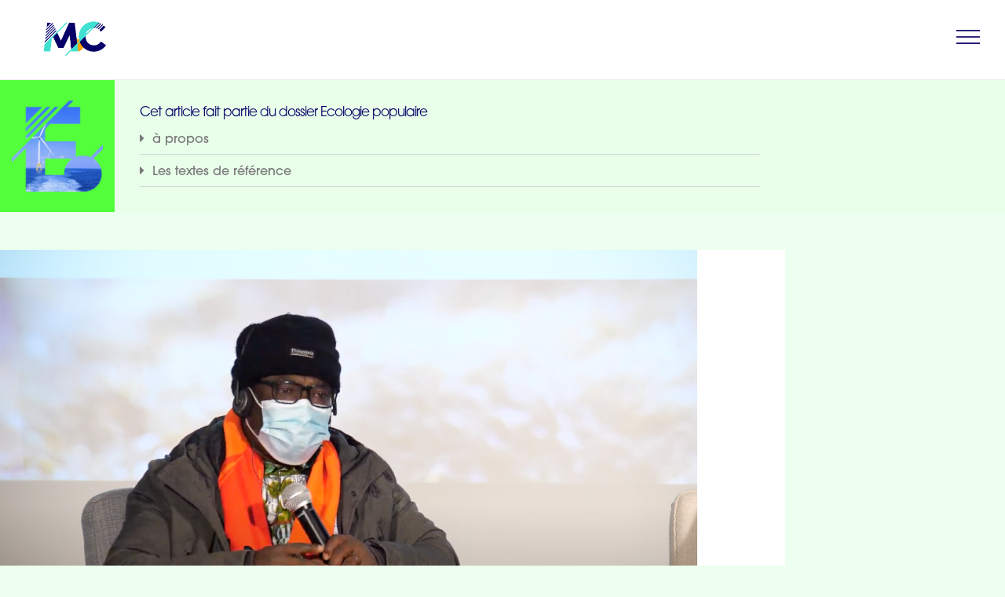

--- FILE ---
content_type: text/html; charset=UTF-8
request_url: https://lemondeencommun.info/nous-devons-avoir-une-approche-holistique-de-la-gestion-durable-des-forets-mark-ofori-asante/
body_size: 25424
content:
<!doctype html>
<html lang="fr-FR" prefix="og: https://ogp.me/ns#">
<head>
	<meta charset="UTF-8">
	<meta name="viewport" content="width=device-width, initial-scale=1">
	<link rel="profile" href="https://gmpg.org/xfn/11">
	
<!-- Optimisation des moteurs de recherche par Rank Math - https://rankmath.com/ -->
<title>« Nous devons avoir une approche holistique de la gestion durable des forêts », Mark Ofori Asante - Le Monde en Commun</title>
<meta name="robots" content="follow, index, max-snippet:-1, max-video-preview:-1, max-image-preview:large"/>
<link rel="canonical" href="https://lemondeencommun.info/nous-devons-avoir-une-approche-holistique-de-la-gestion-durable-des-forets-mark-ofori-asante/" />
<meta property="og:locale" content="fr_FR" />
<meta property="og:type" content="article" />
<meta property="og:title" content="« Nous devons avoir une approche holistique de la gestion durable des forêts », Mark Ofori Asante - Le Monde en Commun" />
<meta property="og:description" content="La première table ronde du forum mondial sur les forêts animée par Marie-Anne Guillemain, porte sur plusieurs axes : le travail en forêt, l&rsquo;exploitation légale et illégale de la forêt ainsi que sur l&rsquo;économie de la question climatique. Elle est composée de Frédéric Bedel porte-parole du Snupfen (le principal syndicat de l’Office national des forêts), [&hellip;]" />
<meta property="og:url" content="https://lemondeencommun.info/nous-devons-avoir-une-approche-holistique-de-la-gestion-durable-des-forets-mark-ofori-asante/" />
<meta property="article:tag" content="Forum forêt" />
<meta property="article:section" content="Ghana" />
<meta property="og:updated_time" content="2021-12-03T14:58:27+01:00" />
<meta property="og:image" content="https://lemondeencommun.info/wp-content/uploads/2021/12/Capture-décran-2021-12-03-à-12.23.42.png" />
<meta property="og:image:secure_url" content="https://lemondeencommun.info/wp-content/uploads/2021/12/Capture-décran-2021-12-03-à-12.23.42.png" />
<meta property="og:image:width" content="1273" />
<meta property="og:image:height" content="665" />
<meta property="og:image:alt" content="« Nous devons avoir une approche holistique de la gestion durable des forêts », Mark Ofori Asante" />
<meta property="og:image:type" content="image/png" />
<meta property="article:published_time" content="2021-12-03T12:26:22+01:00" />
<meta property="article:modified_time" content="2021-12-03T14:58:27+01:00" />
<meta name="twitter:card" content="summary_large_image" />
<meta name="twitter:title" content="« Nous devons avoir une approche holistique de la gestion durable des forêts », Mark Ofori Asante - Le Monde en Commun" />
<meta name="twitter:description" content="La première table ronde du forum mondial sur les forêts animée par Marie-Anne Guillemain, porte sur plusieurs axes : le travail en forêt, l&rsquo;exploitation légale et illégale de la forêt ainsi que sur l&rsquo;économie de la question climatique. Elle est composée de Frédéric Bedel porte-parole du Snupfen (le principal syndicat de l’Office national des forêts), [&hellip;]" />
<meta name="twitter:image" content="https://lemondeencommun.info/wp-content/uploads/2021/12/Capture-décran-2021-12-03-à-12.23.42.png" />
<meta name="twitter:label1" content="Écrit par" />
<meta name="twitter:data1" content="Julie Maury" />
<meta name="twitter:label2" content="Temps de lecture" />
<meta name="twitter:data2" content="1 minute" />
<script type="application/ld+json" class="rank-math-schema">{"@context":"https://schema.org","@graph":[{"@type":"Organization","@id":"https://lemondeencommun.info/#organization","name":"Le Monde en Commun","url":"https://lemondeencommun.info","logo":{"@type":"ImageObject","@id":"https://lemondeencommun.info/#logo","url":"https://lemondeencommun.info/wp-content/uploads/2020/04/Plan-de-travail-1-copie-19-scaled.jpg","contentUrl":"https://lemondeencommun.info/wp-content/uploads/2020/04/Plan-de-travail-1-copie-19-scaled.jpg","inLanguage":"fr-FR","width":"2560","height":"1440"}},{"@type":"WebSite","@id":"https://lemondeencommun.info/#website","url":"https://lemondeencommun.info","publisher":{"@id":"https://lemondeencommun.info/#organization"},"inLanguage":"fr-FR"},{"@type":"ImageObject","@id":"https://lemondeencommun.info/wp-content/uploads/2021/12/Capture-de\u0301cran-2021-12-03-a\u0300-12.23.42.png","url":"https://lemondeencommun.info/wp-content/uploads/2021/12/Capture-de\u0301cran-2021-12-03-a\u0300-12.23.42.png","width":"1273","height":"665","inLanguage":"fr-FR"},{"@type":"BreadcrumbList","@id":"https://lemondeencommun.info/nous-devons-avoir-une-approche-holistique-de-la-gestion-durable-des-forets-mark-ofori-asante/#breadcrumb","itemListElement":[{"@type":"ListItem","position":"1","item":{"@id":"https://lemondeencommun.info","name":"Accueil"}},{"@type":"ListItem","position":"2","item":{"@id":"https://lemondeencommun.info/comprendre/pays/ghana/","name":"Ghana"}},{"@type":"ListItem","position":"3","item":{"@id":"https://lemondeencommun.info/nous-devons-avoir-une-approche-holistique-de-la-gestion-durable-des-forets-mark-ofori-asante/","name":"\u00ab Nous devons avoir une approche holistique de la gestion durable des for\u00eats \u00bb, Mark Ofori Asante"}}]},{"@type":"WebPage","@id":"https://lemondeencommun.info/nous-devons-avoir-une-approche-holistique-de-la-gestion-durable-des-forets-mark-ofori-asante/#webpage","url":"https://lemondeencommun.info/nous-devons-avoir-une-approche-holistique-de-la-gestion-durable-des-forets-mark-ofori-asante/","name":"\u00ab Nous devons avoir une approche holistique de la gestion durable des for\u00eats \u00bb, Mark Ofori Asante - Le Monde en Commun","datePublished":"2021-12-03T12:26:22+01:00","dateModified":"2021-12-03T14:58:27+01:00","isPartOf":{"@id":"https://lemondeencommun.info/#website"},"primaryImageOfPage":{"@id":"https://lemondeencommun.info/wp-content/uploads/2021/12/Capture-de\u0301cran-2021-12-03-a\u0300-12.23.42.png"},"inLanguage":"fr-FR","breadcrumb":{"@id":"https://lemondeencommun.info/nous-devons-avoir-une-approche-holistique-de-la-gestion-durable-des-forets-mark-ofori-asante/#breadcrumb"}},{"@type":"Person","@id":"https://lemondeencommun.info/author/julie-maury/","name":"Julie Maury","url":"https://lemondeencommun.info/author/julie-maury/","image":{"@type":"ImageObject","@id":"https://secure.gravatar.com/avatar/a60e7c261bc443ed8c625331cd486c103b80f6d6cc7672110bd844a6bac1b837?s=96&amp;d=mm&amp;r=g","url":"https://secure.gravatar.com/avatar/a60e7c261bc443ed8c625331cd486c103b80f6d6cc7672110bd844a6bac1b837?s=96&amp;d=mm&amp;r=g","caption":"Julie Maury","inLanguage":"fr-FR"},"worksFor":{"@id":"https://lemondeencommun.info/#organization"}},{"@type":"BlogPosting","headline":"\u00ab Nous devons avoir une approche holistique de la gestion durable des for\u00eats \u00bb, Mark Ofori Asante - Le Monde","datePublished":"2021-12-03T12:26:22+01:00","dateModified":"2021-12-03T14:58:27+01:00","articleSection":"En direct, Ghana, L'\u00e9cologie populaire, La r\u00e9daction, News","author":{"@id":"https://lemondeencommun.info/author/julie-maury/","name":"Julie Maury"},"publisher":{"@id":"https://lemondeencommun.info/#organization"},"description":"La premi\u00e8re table ronde du forum mondial sur les for\u00eats anim\u00e9e par Marie-Anne Guillemain, porte sur plusieurs axes : le travail en for\u00eat, l'exploitation l\u00e9gale et ill\u00e9gale de la for\u00eat ainsi que sur l'\u00e9conomie de la question climatique. Elle est compos\u00e9e de Fr\u00e9d\u00e9ric Bedel porte-parole du Snupfen (le principal syndicat de l\u2019Office national des for\u00eats), de Pascale Laussel, ing\u00e9nieure \u00e9conomiste membre du r\u00e9seau des alternatives foresti\u00e8res, et de Mark Ofori Asante, dirigeant syndical de TWU (syndicat du travailleur du bois au Ghana) et membre au conseil d\u2019administration de FSC International.","name":"\u00ab Nous devons avoir une approche holistique de la gestion durable des for\u00eats \u00bb, Mark Ofori Asante - Le Monde","@id":"https://lemondeencommun.info/nous-devons-avoir-une-approche-holistique-de-la-gestion-durable-des-forets-mark-ofori-asante/#richSnippet","isPartOf":{"@id":"https://lemondeencommun.info/nous-devons-avoir-une-approche-holistique-de-la-gestion-durable-des-forets-mark-ofori-asante/#webpage"},"image":{"@id":"https://lemondeencommun.info/wp-content/uploads/2021/12/Capture-de\u0301cran-2021-12-03-a\u0300-12.23.42.png"},"inLanguage":"fr-FR","mainEntityOfPage":{"@id":"https://lemondeencommun.info/nous-devons-avoir-une-approche-holistique-de-la-gestion-durable-des-forets-mark-ofori-asante/#webpage"}}]}</script>
<!-- /Extension Rank Math WordPress SEO -->

<link rel="alternate" type="application/rss+xml" title="Le Monde en Commun &raquo; Flux" href="https://lemondeencommun.info/feed/" />
<link rel="alternate" type="application/rss+xml" title="Le Monde en Commun &raquo; Flux des commentaires" href="https://lemondeencommun.info/comments/feed/" />
<link rel="alternate" type="application/rss+xml" title="Le Monde en Commun &raquo; « Nous devons avoir une approche holistique de la gestion durable des forêts », Mark Ofori Asante Flux des commentaires" href="https://lemondeencommun.info/nous-devons-avoir-une-approche-holistique-de-la-gestion-durable-des-forets-mark-ofori-asante/feed/" />
<link rel="alternate" title="oEmbed (JSON)" type="application/json+oembed" href="https://lemondeencommun.info/wp-json/oembed/1.0/embed?url=https%3A%2F%2Flemondeencommun.info%2Fnous-devons-avoir-une-approche-holistique-de-la-gestion-durable-des-forets-mark-ofori-asante%2F" />
<link rel="alternate" title="oEmbed (XML)" type="text/xml+oembed" href="https://lemondeencommun.info/wp-json/oembed/1.0/embed?url=https%3A%2F%2Flemondeencommun.info%2Fnous-devons-avoir-une-approche-holistique-de-la-gestion-durable-des-forets-mark-ofori-asante%2F&#038;format=xml" />
<link rel="stylesheet" type="text/css" href="https://use.typekit.net/bky0gjo.css"><style id='wp-img-auto-sizes-contain-inline-css'>
img:is([sizes=auto i],[sizes^="auto," i]){contain-intrinsic-size:3000px 1500px}
/*# sourceURL=wp-img-auto-sizes-contain-inline-css */
</style>
<style id='wp-emoji-styles-inline-css'>

	img.wp-smiley, img.emoji {
		display: inline !important;
		border: none !important;
		box-shadow: none !important;
		height: 1em !important;
		width: 1em !important;
		margin: 0 0.07em !important;
		vertical-align: -0.1em !important;
		background: none !important;
		padding: 0 !important;
	}
/*# sourceURL=wp-emoji-styles-inline-css */
</style>
<link rel='stylesheet' id='wp-block-library-css' href='https://lemondeencommun.info/wp-includes/css/dist/block-library/style.min.css?ver=6.9' media='all' />
<style id='global-styles-inline-css'>
:root{--wp--preset--aspect-ratio--square: 1;--wp--preset--aspect-ratio--4-3: 4/3;--wp--preset--aspect-ratio--3-4: 3/4;--wp--preset--aspect-ratio--3-2: 3/2;--wp--preset--aspect-ratio--2-3: 2/3;--wp--preset--aspect-ratio--16-9: 16/9;--wp--preset--aspect-ratio--9-16: 9/16;--wp--preset--color--black: #000000;--wp--preset--color--cyan-bluish-gray: #abb8c3;--wp--preset--color--white: #ffffff;--wp--preset--color--pale-pink: #f78da7;--wp--preset--color--vivid-red: #cf2e2e;--wp--preset--color--luminous-vivid-orange: #ff6900;--wp--preset--color--luminous-vivid-amber: #fcb900;--wp--preset--color--light-green-cyan: #7bdcb5;--wp--preset--color--vivid-green-cyan: #00d084;--wp--preset--color--pale-cyan-blue: #8ed1fc;--wp--preset--color--vivid-cyan-blue: #0693e3;--wp--preset--color--vivid-purple: #9b51e0;--wp--preset--gradient--vivid-cyan-blue-to-vivid-purple: linear-gradient(135deg,rgb(6,147,227) 0%,rgb(155,81,224) 100%);--wp--preset--gradient--light-green-cyan-to-vivid-green-cyan: linear-gradient(135deg,rgb(122,220,180) 0%,rgb(0,208,130) 100%);--wp--preset--gradient--luminous-vivid-amber-to-luminous-vivid-orange: linear-gradient(135deg,rgb(252,185,0) 0%,rgb(255,105,0) 100%);--wp--preset--gradient--luminous-vivid-orange-to-vivid-red: linear-gradient(135deg,rgb(255,105,0) 0%,rgb(207,46,46) 100%);--wp--preset--gradient--very-light-gray-to-cyan-bluish-gray: linear-gradient(135deg,rgb(238,238,238) 0%,rgb(169,184,195) 100%);--wp--preset--gradient--cool-to-warm-spectrum: linear-gradient(135deg,rgb(74,234,220) 0%,rgb(151,120,209) 20%,rgb(207,42,186) 40%,rgb(238,44,130) 60%,rgb(251,105,98) 80%,rgb(254,248,76) 100%);--wp--preset--gradient--blush-light-purple: linear-gradient(135deg,rgb(255,206,236) 0%,rgb(152,150,240) 100%);--wp--preset--gradient--blush-bordeaux: linear-gradient(135deg,rgb(254,205,165) 0%,rgb(254,45,45) 50%,rgb(107,0,62) 100%);--wp--preset--gradient--luminous-dusk: linear-gradient(135deg,rgb(255,203,112) 0%,rgb(199,81,192) 50%,rgb(65,88,208) 100%);--wp--preset--gradient--pale-ocean: linear-gradient(135deg,rgb(255,245,203) 0%,rgb(182,227,212) 50%,rgb(51,167,181) 100%);--wp--preset--gradient--electric-grass: linear-gradient(135deg,rgb(202,248,128) 0%,rgb(113,206,126) 100%);--wp--preset--gradient--midnight: linear-gradient(135deg,rgb(2,3,129) 0%,rgb(40,116,252) 100%);--wp--preset--font-size--small: 13px;--wp--preset--font-size--medium: 20px;--wp--preset--font-size--large: 36px;--wp--preset--font-size--x-large: 42px;--wp--preset--spacing--20: 0.44rem;--wp--preset--spacing--30: 0.67rem;--wp--preset--spacing--40: 1rem;--wp--preset--spacing--50: 1.5rem;--wp--preset--spacing--60: 2.25rem;--wp--preset--spacing--70: 3.38rem;--wp--preset--spacing--80: 5.06rem;--wp--preset--shadow--natural: 6px 6px 9px rgba(0, 0, 0, 0.2);--wp--preset--shadow--deep: 12px 12px 50px rgba(0, 0, 0, 0.4);--wp--preset--shadow--sharp: 6px 6px 0px rgba(0, 0, 0, 0.2);--wp--preset--shadow--outlined: 6px 6px 0px -3px rgb(255, 255, 255), 6px 6px rgb(0, 0, 0);--wp--preset--shadow--crisp: 6px 6px 0px rgb(0, 0, 0);}:root { --wp--style--global--content-size: 800px;--wp--style--global--wide-size: 1200px; }:where(body) { margin: 0; }.wp-site-blocks > .alignleft { float: left; margin-right: 2em; }.wp-site-blocks > .alignright { float: right; margin-left: 2em; }.wp-site-blocks > .aligncenter { justify-content: center; margin-left: auto; margin-right: auto; }:where(.wp-site-blocks) > * { margin-block-start: 24px; margin-block-end: 0; }:where(.wp-site-blocks) > :first-child { margin-block-start: 0; }:where(.wp-site-blocks) > :last-child { margin-block-end: 0; }:root { --wp--style--block-gap: 24px; }:root :where(.is-layout-flow) > :first-child{margin-block-start: 0;}:root :where(.is-layout-flow) > :last-child{margin-block-end: 0;}:root :where(.is-layout-flow) > *{margin-block-start: 24px;margin-block-end: 0;}:root :where(.is-layout-constrained) > :first-child{margin-block-start: 0;}:root :where(.is-layout-constrained) > :last-child{margin-block-end: 0;}:root :where(.is-layout-constrained) > *{margin-block-start: 24px;margin-block-end: 0;}:root :where(.is-layout-flex){gap: 24px;}:root :where(.is-layout-grid){gap: 24px;}.is-layout-flow > .alignleft{float: left;margin-inline-start: 0;margin-inline-end: 2em;}.is-layout-flow > .alignright{float: right;margin-inline-start: 2em;margin-inline-end: 0;}.is-layout-flow > .aligncenter{margin-left: auto !important;margin-right: auto !important;}.is-layout-constrained > .alignleft{float: left;margin-inline-start: 0;margin-inline-end: 2em;}.is-layout-constrained > .alignright{float: right;margin-inline-start: 2em;margin-inline-end: 0;}.is-layout-constrained > .aligncenter{margin-left: auto !important;margin-right: auto !important;}.is-layout-constrained > :where(:not(.alignleft):not(.alignright):not(.alignfull)){max-width: var(--wp--style--global--content-size);margin-left: auto !important;margin-right: auto !important;}.is-layout-constrained > .alignwide{max-width: var(--wp--style--global--wide-size);}body .is-layout-flex{display: flex;}.is-layout-flex{flex-wrap: wrap;align-items: center;}.is-layout-flex > :is(*, div){margin: 0;}body .is-layout-grid{display: grid;}.is-layout-grid > :is(*, div){margin: 0;}body{padding-top: 0px;padding-right: 0px;padding-bottom: 0px;padding-left: 0px;}a:where(:not(.wp-element-button)){text-decoration: underline;}:root :where(.wp-element-button, .wp-block-button__link){background-color: #32373c;border-width: 0;color: #fff;font-family: inherit;font-size: inherit;font-style: inherit;font-weight: inherit;letter-spacing: inherit;line-height: inherit;padding-top: calc(0.667em + 2px);padding-right: calc(1.333em + 2px);padding-bottom: calc(0.667em + 2px);padding-left: calc(1.333em + 2px);text-decoration: none;text-transform: inherit;}.has-black-color{color: var(--wp--preset--color--black) !important;}.has-cyan-bluish-gray-color{color: var(--wp--preset--color--cyan-bluish-gray) !important;}.has-white-color{color: var(--wp--preset--color--white) !important;}.has-pale-pink-color{color: var(--wp--preset--color--pale-pink) !important;}.has-vivid-red-color{color: var(--wp--preset--color--vivid-red) !important;}.has-luminous-vivid-orange-color{color: var(--wp--preset--color--luminous-vivid-orange) !important;}.has-luminous-vivid-amber-color{color: var(--wp--preset--color--luminous-vivid-amber) !important;}.has-light-green-cyan-color{color: var(--wp--preset--color--light-green-cyan) !important;}.has-vivid-green-cyan-color{color: var(--wp--preset--color--vivid-green-cyan) !important;}.has-pale-cyan-blue-color{color: var(--wp--preset--color--pale-cyan-blue) !important;}.has-vivid-cyan-blue-color{color: var(--wp--preset--color--vivid-cyan-blue) !important;}.has-vivid-purple-color{color: var(--wp--preset--color--vivid-purple) !important;}.has-black-background-color{background-color: var(--wp--preset--color--black) !important;}.has-cyan-bluish-gray-background-color{background-color: var(--wp--preset--color--cyan-bluish-gray) !important;}.has-white-background-color{background-color: var(--wp--preset--color--white) !important;}.has-pale-pink-background-color{background-color: var(--wp--preset--color--pale-pink) !important;}.has-vivid-red-background-color{background-color: var(--wp--preset--color--vivid-red) !important;}.has-luminous-vivid-orange-background-color{background-color: var(--wp--preset--color--luminous-vivid-orange) !important;}.has-luminous-vivid-amber-background-color{background-color: var(--wp--preset--color--luminous-vivid-amber) !important;}.has-light-green-cyan-background-color{background-color: var(--wp--preset--color--light-green-cyan) !important;}.has-vivid-green-cyan-background-color{background-color: var(--wp--preset--color--vivid-green-cyan) !important;}.has-pale-cyan-blue-background-color{background-color: var(--wp--preset--color--pale-cyan-blue) !important;}.has-vivid-cyan-blue-background-color{background-color: var(--wp--preset--color--vivid-cyan-blue) !important;}.has-vivid-purple-background-color{background-color: var(--wp--preset--color--vivid-purple) !important;}.has-black-border-color{border-color: var(--wp--preset--color--black) !important;}.has-cyan-bluish-gray-border-color{border-color: var(--wp--preset--color--cyan-bluish-gray) !important;}.has-white-border-color{border-color: var(--wp--preset--color--white) !important;}.has-pale-pink-border-color{border-color: var(--wp--preset--color--pale-pink) !important;}.has-vivid-red-border-color{border-color: var(--wp--preset--color--vivid-red) !important;}.has-luminous-vivid-orange-border-color{border-color: var(--wp--preset--color--luminous-vivid-orange) !important;}.has-luminous-vivid-amber-border-color{border-color: var(--wp--preset--color--luminous-vivid-amber) !important;}.has-light-green-cyan-border-color{border-color: var(--wp--preset--color--light-green-cyan) !important;}.has-vivid-green-cyan-border-color{border-color: var(--wp--preset--color--vivid-green-cyan) !important;}.has-pale-cyan-blue-border-color{border-color: var(--wp--preset--color--pale-cyan-blue) !important;}.has-vivid-cyan-blue-border-color{border-color: var(--wp--preset--color--vivid-cyan-blue) !important;}.has-vivid-purple-border-color{border-color: var(--wp--preset--color--vivid-purple) !important;}.has-vivid-cyan-blue-to-vivid-purple-gradient-background{background: var(--wp--preset--gradient--vivid-cyan-blue-to-vivid-purple) !important;}.has-light-green-cyan-to-vivid-green-cyan-gradient-background{background: var(--wp--preset--gradient--light-green-cyan-to-vivid-green-cyan) !important;}.has-luminous-vivid-amber-to-luminous-vivid-orange-gradient-background{background: var(--wp--preset--gradient--luminous-vivid-amber-to-luminous-vivid-orange) !important;}.has-luminous-vivid-orange-to-vivid-red-gradient-background{background: var(--wp--preset--gradient--luminous-vivid-orange-to-vivid-red) !important;}.has-very-light-gray-to-cyan-bluish-gray-gradient-background{background: var(--wp--preset--gradient--very-light-gray-to-cyan-bluish-gray) !important;}.has-cool-to-warm-spectrum-gradient-background{background: var(--wp--preset--gradient--cool-to-warm-spectrum) !important;}.has-blush-light-purple-gradient-background{background: var(--wp--preset--gradient--blush-light-purple) !important;}.has-blush-bordeaux-gradient-background{background: var(--wp--preset--gradient--blush-bordeaux) !important;}.has-luminous-dusk-gradient-background{background: var(--wp--preset--gradient--luminous-dusk) !important;}.has-pale-ocean-gradient-background{background: var(--wp--preset--gradient--pale-ocean) !important;}.has-electric-grass-gradient-background{background: var(--wp--preset--gradient--electric-grass) !important;}.has-midnight-gradient-background{background: var(--wp--preset--gradient--midnight) !important;}.has-small-font-size{font-size: var(--wp--preset--font-size--small) !important;}.has-medium-font-size{font-size: var(--wp--preset--font-size--medium) !important;}.has-large-font-size{font-size: var(--wp--preset--font-size--large) !important;}.has-x-large-font-size{font-size: var(--wp--preset--font-size--x-large) !important;}
:root :where(.wp-block-pullquote){font-size: 1.5em;line-height: 1.6;}
/*# sourceURL=global-styles-inline-css */
</style>
<link rel='stylesheet' id='hello-elementor-css' href='https://lemondeencommun.info/wp-content/themes/hello-elementor/style.min.css?ver=3.2.1' media='all' />
<link rel='stylesheet' id='hello-elementor-theme-style-css' href='https://lemondeencommun.info/wp-content/themes/hello-elementor/theme.min.css?ver=3.2.1' media='all' />
<link rel='stylesheet' id='hello-elementor-header-footer-css' href='https://lemondeencommun.info/wp-content/themes/hello-elementor/header-footer.min.css?ver=3.2.1' media='all' />
<link rel='stylesheet' id='elementor-frontend-css' href='https://lemondeencommun.info/wp-content/plugins/elementor/assets/css/frontend.min.css?ver=3.34.1' media='all' />
<style id='elementor-frontend-inline-css'>
.elementor-2733 .elementor-element.elementor-element-9368f20 > .elementor-widget-container{background-image:url("https://lemondeencommun.info/wp-content/uploads/2021/12/Capture-décran-2021-12-03-à-12.23.42.png");}
/*# sourceURL=elementor-frontend-inline-css */
</style>
<link rel='stylesheet' id='elementor-post-2061-css' href='https://lemondeencommun.info/wp-content/uploads/elementor/css/post-2061.css?ver=1768487108' media='all' />
<link rel='stylesheet' id='widget-image-css' href='https://lemondeencommun.info/wp-content/plugins/elementor/assets/css/widget-image.min.css?ver=3.34.1' media='all' />
<link rel='stylesheet' id='e-sticky-css' href='https://lemondeencommun.info/wp-content/plugins/elementor-pro/assets/css/modules/sticky.min.css?ver=3.34.0' media='all' />
<link rel='stylesheet' id='widget-heading-css' href='https://lemondeencommun.info/wp-content/plugins/elementor/assets/css/widget-heading.min.css?ver=3.34.1' media='all' />
<link rel='stylesheet' id='widget-nav-menu-css' href='https://lemondeencommun.info/wp-content/plugins/elementor-pro/assets/css/widget-nav-menu.min.css?ver=3.34.0' media='all' />
<link rel='stylesheet' id='widget-toggle-css' href='https://lemondeencommun.info/wp-content/plugins/elementor/assets/css/widget-toggle.min.css?ver=3.34.1' media='all' />
<link rel='stylesheet' id='widget-spacer-css' href='https://lemondeencommun.info/wp-content/plugins/elementor/assets/css/widget-spacer.min.css?ver=3.34.1' media='all' />
<link rel='stylesheet' id='widget-post-info-css' href='https://lemondeencommun.info/wp-content/plugins/elementor-pro/assets/css/widget-post-info.min.css?ver=3.34.0' media='all' />
<link rel='stylesheet' id='widget-icon-list-css' href='https://lemondeencommun.info/wp-content/plugins/elementor/assets/css/widget-icon-list.min.css?ver=3.34.1' media='all' />
<link rel='stylesheet' id='elementor-icons-shared-0-css' href='https://lemondeencommun.info/wp-content/plugins/elementor/assets/lib/font-awesome/css/fontawesome.min.css?ver=5.15.3' media='all' />
<link rel='stylesheet' id='elementor-icons-fa-regular-css' href='https://lemondeencommun.info/wp-content/plugins/elementor/assets/lib/font-awesome/css/regular.min.css?ver=5.15.3' media='all' />
<link rel='stylesheet' id='elementor-icons-fa-solid-css' href='https://lemondeencommun.info/wp-content/plugins/elementor/assets/lib/font-awesome/css/solid.min.css?ver=5.15.3' media='all' />
<link rel='stylesheet' id='widget-divider-css' href='https://lemondeencommun.info/wp-content/plugins/elementor/assets/css/widget-divider.min.css?ver=3.34.1' media='all' />
<link rel='stylesheet' id='widget-share-buttons-css' href='https://lemondeencommun.info/wp-content/plugins/elementor-pro/assets/css/widget-share-buttons.min.css?ver=3.34.0' media='all' />
<link rel='stylesheet' id='e-apple-webkit-css' href='https://lemondeencommun.info/wp-content/plugins/elementor/assets/css/conditionals/apple-webkit.min.css?ver=3.34.1' media='all' />
<link rel='stylesheet' id='elementor-icons-fa-brands-css' href='https://lemondeencommun.info/wp-content/plugins/elementor/assets/lib/font-awesome/css/brands.min.css?ver=5.15.3' media='all' />
<link rel='stylesheet' id='widget-posts-css' href='https://lemondeencommun.info/wp-content/plugins/elementor-pro/assets/css/widget-posts.min.css?ver=3.34.0' media='all' />
<link rel='stylesheet' id='e-animation-slideInUp-css' href='https://lemondeencommun.info/wp-content/plugins/elementor/assets/lib/animations/styles/slideInUp.min.css?ver=3.34.1' media='all' />
<link rel='stylesheet' id='e-popup-css' href='https://lemondeencommun.info/wp-content/plugins/elementor-pro/assets/css/conditionals/popup.min.css?ver=3.34.0' media='all' />
<link rel='stylesheet' id='widget-search-form-css' href='https://lemondeencommun.info/wp-content/plugins/elementor-pro/assets/css/widget-search-form.min.css?ver=3.34.0' media='all' />
<link rel='stylesheet' id='widget-icon-box-css' href='https://lemondeencommun.info/wp-content/plugins/elementor/assets/css/widget-icon-box.min.css?ver=3.34.1' media='all' />
<link rel='stylesheet' id='e-animation-zoomIn-css' href='https://lemondeencommun.info/wp-content/plugins/elementor/assets/lib/animations/styles/zoomIn.min.css?ver=3.34.1' media='all' />
<link rel='stylesheet' id='widget-form-css' href='https://lemondeencommun.info/wp-content/plugins/elementor-pro/assets/css/widget-form.min.css?ver=3.34.0' media='all' />
<link rel='stylesheet' id='e-animation-slideInLeft-css' href='https://lemondeencommun.info/wp-content/plugins/elementor/assets/lib/animations/styles/slideInLeft.min.css?ver=3.34.1' media='all' />
<link rel='stylesheet' id='e-animation-slideInRight-css' href='https://lemondeencommun.info/wp-content/plugins/elementor/assets/lib/animations/styles/slideInRight.min.css?ver=3.34.1' media='all' />
<link rel='stylesheet' id='jet-elements-css' href='https://lemondeencommun.info/wp-content/plugins/jet-elements/assets/css/jet-elements.css?ver=2.6.14' media='all' />
<link rel='stylesheet' id='jet-elements-skin-css' href='https://lemondeencommun.info/wp-content/plugins/jet-elements/assets/css/jet-elements-skin.css?ver=2.6.14' media='all' />
<link rel='stylesheet' id='elementor-icons-css' href='https://lemondeencommun.info/wp-content/plugins/elementor/assets/lib/eicons/css/elementor-icons.min.css?ver=5.45.0' media='all' />
<link rel='stylesheet' id='elementor-post-17865-css' href='https://lemondeencommun.info/wp-content/uploads/elementor/css/post-17865.css?ver=1768487135' media='all' />
<link rel='stylesheet' id='elementor-post-4369-css' href='https://lemondeencommun.info/wp-content/uploads/elementor/css/post-4369.css?ver=1768487109' media='all' />
<link rel='stylesheet' id='elementor-post-2733-css' href='https://lemondeencommun.info/wp-content/uploads/elementor/css/post-2733.css?ver=1768489310' media='all' />
<link rel='stylesheet' id='elementor-post-4249-css' href='https://lemondeencommun.info/wp-content/uploads/elementor/css/post-4249.css?ver=1768487109' media='all' />
<link rel='stylesheet' id='elementor-post-4236-css' href='https://lemondeencommun.info/wp-content/uploads/elementor/css/post-4236.css?ver=1768487109' media='all' />
<link rel='stylesheet' id='elementor-post-4223-css' href='https://lemondeencommun.info/wp-content/uploads/elementor/css/post-4223.css?ver=1768487109' media='all' />
<link rel='stylesheet' id='elementor-post-4161-css' href='https://lemondeencommun.info/wp-content/uploads/elementor/css/post-4161.css?ver=1768487109' media='all' />
<link rel='stylesheet' id='elementor-post-4141-css' href='https://lemondeencommun.info/wp-content/uploads/elementor/css/post-4141.css?ver=1768487109' media='all' />
<link rel='stylesheet' id='elementor-post-3737-css' href='https://lemondeencommun.info/wp-content/uploads/elementor/css/post-3737.css?ver=1768487109' media='all' />
<link rel='stylesheet' id='elementor-post-1113-css' href='https://lemondeencommun.info/wp-content/uploads/elementor/css/post-1113.css?ver=1768487109' media='all' />
<link rel='stylesheet' id='newsletter-css' href='https://lemondeencommun.info/wp-content/plugins/newsletter/style.css?ver=8.6.4' media='all' />
<link rel='stylesheet' id='sib-front-css-css' href='https://lemondeencommun.info/wp-content/plugins/mailin/css/mailin-front.css?ver=6.9' media='all' />
<link rel='stylesheet' id='ecs-styles-css' href='https://lemondeencommun.info/wp-content/plugins/ele-custom-skin/assets/css/ecs-style.css?ver=3.1.9' media='all' />
<link rel='stylesheet' id='elementor-post-2088-css' href='https://lemondeencommun.info/wp-content/uploads/elementor/css/post-2088.css?ver=1699629278' media='all' />
<link rel='stylesheet' id='elementor-post-2135-css' href='https://lemondeencommun.info/wp-content/uploads/elementor/css/post-2135.css?ver=1699629281' media='all' />
<link rel='stylesheet' id='elementor-post-2139-css' href='https://lemondeencommun.info/wp-content/uploads/elementor/css/post-2139.css?ver=1699629283' media='all' />
<link rel='stylesheet' id='elementor-post-2148-css' href='https://lemondeencommun.info/wp-content/uploads/elementor/css/post-2148.css?ver=1667584043' media='all' />
<link rel='stylesheet' id='elementor-post-2201-css' href='https://lemondeencommun.info/wp-content/uploads/elementor/css/post-2201.css?ver=1598533191' media='all' />
<link rel='stylesheet' id='elementor-post-2260-css' href='https://lemondeencommun.info/wp-content/uploads/elementor/css/post-2260.css?ver=1667584143' media='all' />
<link rel='stylesheet' id='elementor-post-2263-css' href='https://lemondeencommun.info/wp-content/uploads/elementor/css/post-2263.css?ver=1667583933' media='all' />
<link rel='stylesheet' id='elementor-post-2266-css' href='https://lemondeencommun.info/wp-content/uploads/elementor/css/post-2266.css?ver=1699557251' media='all' />
<link rel='stylesheet' id='elementor-post-2283-css' href='https://lemondeencommun.info/wp-content/uploads/elementor/css/post-2283.css?ver=1717158516' media='all' />
<link rel='stylesheet' id='elementor-post-2351-css' href='https://lemondeencommun.info/wp-content/uploads/elementor/css/post-2351.css?ver=1667579080' media='all' />
<link rel='stylesheet' id='elementor-post-2367-css' href='https://lemondeencommun.info/wp-content/uploads/elementor/css/post-2367.css?ver=1667579106' media='all' />
<link rel='stylesheet' id='elementor-post-2380-css' href='https://lemondeencommun.info/wp-content/uploads/elementor/css/post-2380.css?ver=1667579122' media='all' />
<link rel='stylesheet' id='elementor-post-2389-css' href='https://lemondeencommun.info/wp-content/uploads/elementor/css/post-2389.css?ver=1667579146' media='all' />
<link rel='stylesheet' id='elementor-post-2487-css' href='https://lemondeencommun.info/wp-content/uploads/elementor/css/post-2487.css?ver=1589998001' media='all' />
<link rel='stylesheet' id='elementor-post-2533-css' href='https://lemondeencommun.info/wp-content/uploads/elementor/css/post-2533.css?ver=1699636840' media='all' />
<link rel='stylesheet' id='elementor-post-2567-css' href='https://lemondeencommun.info/wp-content/uploads/elementor/css/post-2567.css?ver=1589914020' media='all' />
<link rel='stylesheet' id='elementor-post-2643-css' href='https://lemondeencommun.info/wp-content/uploads/elementor/css/post-2643.css?ver=1588088156' media='all' />
<link rel='stylesheet' id='elementor-post-2702-css' href='https://lemondeencommun.info/wp-content/uploads/elementor/css/post-2702.css?ver=1588098181' media='all' />
<link rel='stylesheet' id='elementor-post-2726-css' href='https://lemondeencommun.info/wp-content/uploads/elementor/css/post-2726.css?ver=1588102581' media='all' />
<link rel='stylesheet' id='elementor-post-2739-css' href='https://lemondeencommun.info/wp-content/uploads/elementor/css/post-2739.css?ver=1588103596' media='all' />
<link rel='stylesheet' id='elementor-post-2756-css' href='https://lemondeencommun.info/wp-content/uploads/elementor/css/post-2756.css?ver=1588105361' media='all' />
<link rel='stylesheet' id='elementor-post-2782-css' href='https://lemondeencommun.info/wp-content/uploads/elementor/css/post-2782.css?ver=1588107223' media='all' />
<link rel='stylesheet' id='elementor-post-2829-css' href='https://lemondeencommun.info/wp-content/uploads/elementor/css/post-2829.css?ver=1588176952' media='all' />
<link rel='stylesheet' id='elementor-post-2903-css' href='https://lemondeencommun.info/wp-content/uploads/elementor/css/post-2903.css?ver=1589887907' media='all' />
<link rel='stylesheet' id='elementor-post-2919-css' href='https://lemondeencommun.info/wp-content/uploads/elementor/css/post-2919.css?ver=1589888134' media='all' />
<link rel='stylesheet' id='elementor-post-3126-css' href='https://lemondeencommun.info/wp-content/uploads/elementor/css/post-3126.css?ver=1588435058' media='all' />
<link rel='stylesheet' id='elementor-post-3147-css' href='https://lemondeencommun.info/wp-content/uploads/elementor/css/post-3147.css?ver=1588435769' media='all' />
<link rel='stylesheet' id='elementor-post-3157-css' href='https://lemondeencommun.info/wp-content/uploads/elementor/css/post-3157.css?ver=1588436355' media='all' />
<link rel='stylesheet' id='elementor-post-3170-css' href='https://lemondeencommun.info/wp-content/uploads/elementor/css/post-3170.css?ver=1588436848' media='all' />
<link rel='stylesheet' id='elementor-post-3177-css' href='https://lemondeencommun.info/wp-content/uploads/elementor/css/post-3177.css?ver=1588437341' media='all' />
<link rel='stylesheet' id='elementor-post-3281-css' href='https://lemondeencommun.info/wp-content/uploads/elementor/css/post-3281.css?ver=1588522400' media='all' />
<link rel='stylesheet' id='elementor-post-3405-css' href='https://lemondeencommun.info/wp-content/uploads/elementor/css/post-3405.css?ver=1589280495' media='all' />
<link rel='stylesheet' id='elementor-post-4376-css' href='https://lemondeencommun.info/wp-content/uploads/elementor/css/post-4376.css?ver=1592571722' media='all' />
<script src="https://lemondeencommun.info/wp-includes/js/jquery/jquery.min.js?ver=3.7.1" id="jquery-core-js"></script>
<script src="https://lemondeencommun.info/wp-includes/js/jquery/jquery-migrate.min.js?ver=3.4.1" id="jquery-migrate-js"></script>
<script id="ecs_ajax_load-js-extra">
var ecs_ajax_params = {"ajaxurl":"https://lemondeencommun.info/wp-admin/admin-ajax.php","posts":"{\"page\":0,\"name\":\"nous-devons-avoir-une-approche-holistique-de-la-gestion-durable-des-forets-mark-ofori-asante\",\"error\":\"\",\"m\":\"\",\"p\":0,\"post_parent\":\"\",\"subpost\":\"\",\"subpost_id\":\"\",\"attachment\":\"\",\"attachment_id\":0,\"pagename\":\"\",\"page_id\":0,\"second\":\"\",\"minute\":\"\",\"hour\":\"\",\"day\":0,\"monthnum\":0,\"year\":0,\"w\":0,\"category_name\":\"\",\"tag\":\"\",\"cat\":\"\",\"tag_id\":\"\",\"author\":\"\",\"author_name\":\"\",\"feed\":\"\",\"tb\":\"\",\"paged\":0,\"meta_key\":\"\",\"meta_value\":\"\",\"preview\":\"\",\"s\":\"\",\"sentence\":\"\",\"title\":\"\",\"fields\":\"all\",\"menu_order\":\"\",\"embed\":\"\",\"category__in\":[],\"category__not_in\":[],\"category__and\":[],\"post__in\":[],\"post__not_in\":[],\"post_name__in\":[],\"tag__in\":[],\"tag__not_in\":[],\"tag__and\":[],\"tag_slug__in\":[],\"tag_slug__and\":[],\"post_parent__in\":[],\"post_parent__not_in\":[],\"author__in\":[],\"author__not_in\":[],\"search_columns\":[],\"ignore_sticky_posts\":false,\"suppress_filters\":false,\"cache_results\":true,\"update_post_term_cache\":true,\"update_menu_item_cache\":false,\"lazy_load_term_meta\":true,\"update_post_meta_cache\":true,\"post_type\":\"\",\"posts_per_page\":10,\"nopaging\":false,\"comments_per_page\":\"50\",\"no_found_rows\":false,\"order\":\"DESC\"}"};
//# sourceURL=ecs_ajax_load-js-extra
</script>
<script src="https://lemondeencommun.info/wp-content/plugins/ele-custom-skin/assets/js/ecs_ajax_pagination.js?ver=3.1.9" id="ecs_ajax_load-js"></script>
<script id="sib-front-js-js-extra">
var sibErrMsg = {"invalidMail":"Veuillez entrer une adresse e-mail valide.","requiredField":"Veuillez compl\u00e9ter les champs obligatoires.","invalidDateFormat":"Veuillez entrer une date valide.","invalidSMSFormat":"Veuillez entrer une num\u00e9ro de t\u00e9l\u00e9phone valide."};
var ajax_sib_front_object = {"ajax_url":"https://lemondeencommun.info/wp-admin/admin-ajax.php","ajax_nonce":"7f16d0fc71","flag_url":"https://lemondeencommun.info/wp-content/plugins/mailin/img/flags/"};
//# sourceURL=sib-front-js-js-extra
</script>
<script src="https://lemondeencommun.info/wp-content/plugins/mailin/js/mailin-front.js?ver=1768487105" id="sib-front-js-js"></script>
<script src="https://lemondeencommun.info/wp-content/plugins/ele-custom-skin/assets/js/ecs.js?ver=3.1.9" id="ecs-script-js"></script>
<link rel="https://api.w.org/" href="https://lemondeencommun.info/wp-json/" /><link rel="alternate" title="JSON" type="application/json" href="https://lemondeencommun.info/wp-json/wp/v2/posts/13636" /><link rel="EditURI" type="application/rsd+xml" title="RSD" href="https://lemondeencommun.info/xmlrpc.php?rsd" />
<meta name="generator" content="WordPress 6.9" />
<link rel='shortlink' href='https://lemondeencommun.info/?p=13636' />
<meta name="generator" content="Elementor 3.34.1; features: additional_custom_breakpoints; settings: css_print_method-external, google_font-enabled, font_display-auto">
			<style>
				.e-con.e-parent:nth-of-type(n+4):not(.e-lazyloaded):not(.e-no-lazyload),
				.e-con.e-parent:nth-of-type(n+4):not(.e-lazyloaded):not(.e-no-lazyload) * {
					background-image: none !important;
				}
				@media screen and (max-height: 1024px) {
					.e-con.e-parent:nth-of-type(n+3):not(.e-lazyloaded):not(.e-no-lazyload),
					.e-con.e-parent:nth-of-type(n+3):not(.e-lazyloaded):not(.e-no-lazyload) * {
						background-image: none !important;
					}
				}
				@media screen and (max-height: 640px) {
					.e-con.e-parent:nth-of-type(n+2):not(.e-lazyloaded):not(.e-no-lazyload),
					.e-con.e-parent:nth-of-type(n+2):not(.e-lazyloaded):not(.e-no-lazyload) * {
						background-image: none !important;
					}
				}
			</style>
			<link rel="icon" href="https://lemondeencommun.info/wp-content/uploads/2020/05/cropped-MC-favicon-32x32.png" sizes="32x32" />
<link rel="icon" href="https://lemondeencommun.info/wp-content/uploads/2020/05/cropped-MC-favicon-192x192.png" sizes="192x192" />
<link rel="apple-touch-icon" href="https://lemondeencommun.info/wp-content/uploads/2020/05/cropped-MC-favicon-180x180.png" />
<meta name="msapplication-TileImage" content="https://lemondeencommun.info/wp-content/uploads/2020/05/cropped-MC-favicon-270x270.png" />
</head>
<body class="wp-singular post-template-default single single-post postid-13636 single-format-standard wp-embed-responsive wp-theme-hello-elementor elementor-default elementor-template-full-width elementor-kit-2061 elementor-page-2733">


<a class="skip-link screen-reader-text" href="#content">Aller au contenu</a>

		<header data-elementor-type="header" data-elementor-id="17865" class="elementor elementor-17865 elementor-location-header" data-elementor-post-type="elementor_library">
			<div class="elementor-element elementor-element-95d09c9 e-con-full e-flex e-con e-parent" data-id="95d09c9" data-element_type="container" data-settings="{&quot;jet_parallax_layout_list&quot;:[{&quot;jet_parallax_layout_image&quot;:{&quot;url&quot;:&quot;&quot;,&quot;id&quot;:&quot;&quot;,&quot;size&quot;:&quot;&quot;},&quot;_id&quot;:&quot;af45c28&quot;,&quot;jet_parallax_layout_image_tablet&quot;:{&quot;url&quot;:&quot;&quot;,&quot;id&quot;:&quot;&quot;,&quot;size&quot;:&quot;&quot;},&quot;jet_parallax_layout_image_mobile&quot;:{&quot;url&quot;:&quot;&quot;,&quot;id&quot;:&quot;&quot;,&quot;size&quot;:&quot;&quot;},&quot;jet_parallax_layout_speed&quot;:{&quot;unit&quot;:&quot;%&quot;,&quot;size&quot;:50,&quot;sizes&quot;:[]},&quot;jet_parallax_layout_type&quot;:&quot;scroll&quot;,&quot;jet_parallax_layout_direction&quot;:null,&quot;jet_parallax_layout_fx_direction&quot;:null,&quot;jet_parallax_layout_z_index&quot;:&quot;&quot;,&quot;jet_parallax_layout_bg_x&quot;:50,&quot;jet_parallax_layout_bg_y&quot;:50,&quot;jet_parallax_layout_bg_size&quot;:&quot;auto&quot;,&quot;jet_parallax_layout_animation_prop&quot;:&quot;transform&quot;,&quot;jet_parallax_layout_on&quot;:[&quot;desktop&quot;,&quot;tablet&quot;],&quot;jet_parallax_layout_bg_x_tablet&quot;:&quot;&quot;,&quot;jet_parallax_layout_bg_x_mobile&quot;:&quot;&quot;,&quot;jet_parallax_layout_bg_y_tablet&quot;:&quot;&quot;,&quot;jet_parallax_layout_bg_y_mobile&quot;:&quot;&quot;,&quot;jet_parallax_layout_bg_size_tablet&quot;:&quot;&quot;,&quot;jet_parallax_layout_bg_size_mobile&quot;:&quot;&quot;}],&quot;background_background&quot;:&quot;classic&quot;,&quot;sticky&quot;:&quot;top&quot;,&quot;sticky_on&quot;:[&quot;desktop&quot;,&quot;tablet&quot;,&quot;mobile&quot;],&quot;sticky_offset&quot;:0,&quot;sticky_effects_offset&quot;:0,&quot;sticky_anchor_link_offset&quot;:0}">
		<div class="elementor-element elementor-element-5f873de e-con-full e-flex e-con e-child" data-id="5f873de" data-element_type="container" data-settings="{&quot;jet_parallax_layout_list&quot;:[]}">
				<div class="elementor-element elementor-element-37a2416 elementor-widget__width-inherit elementor-widget elementor-widget-image" data-id="37a2416" data-element_type="widget" data-widget_type="image.default">
				<div class="elementor-widget-container">
																<a href="https://lemondeencommun.info">
							<img width="727" height="727" src="https://lemondeencommun.info/wp-content/uploads/2020/04/GLITCH-MOCO-FAVICON-1.png" class="attachment-large size-large wp-image-2053" alt="" srcset="https://lemondeencommun.info/wp-content/uploads/2020/04/GLITCH-MOCO-FAVICON-1.png 727w, https://lemondeencommun.info/wp-content/uploads/2020/04/GLITCH-MOCO-FAVICON-1-300x300.png 300w, https://lemondeencommun.info/wp-content/uploads/2020/04/GLITCH-MOCO-FAVICON-1-150x150.png 150w" sizes="(max-width: 727px) 100vw, 727px" />								</a>
															</div>
				</div>
				</div>
		<div class="elementor-element elementor-element-cdc955b e-con-full e-flex e-con e-child" data-id="cdc955b" data-element_type="container" data-settings="{&quot;jet_parallax_layout_list&quot;:[]}">
				<div class="elementor-element elementor-element-5cd2560 elementor-view-default elementor-widget elementor-widget-icon" data-id="5cd2560" data-element_type="widget" data-widget_type="icon.default">
				<div class="elementor-widget-container">
							<div class="elementor-icon-wrapper">
			<a class="elementor-icon" href="#elementor-action%3Aaction%3Dpopup%3Aopen%26settings%3DeyJpZCI6IjExMTMiLCJ0b2dnbGUiOmZhbHNlfQ%3D%3D">
			<svg xmlns="http://www.w3.org/2000/svg" id="Calque_1" data-name="Calque 1" viewBox="0 0 648.57 385.75"><rect width="648.57" height="35.91"></rect><rect y="174.92" width="648.57" height="35.91"></rect><rect y="349.83" width="648.57" height="35.91"></rect></svg>			</a>
		</div>
						</div>
				</div>
				</div>
				</div>
				</header>
				<div data-elementor-type="single" data-elementor-id="2733" class="elementor elementor-2733 elementor-location-single post-13636 post type-post status-publish format-standard has-post-thumbnail hentry category-ghana category-en-direct category-archive-ecologie-populaire category-la-redaction category-news tag-forum-foret-2" data-elementor-post-type="elementor_library">
					<section class="elementor-section elementor-top-section elementor-element elementor-element-278da9c elementor-section-boxed elementor-section-height-default elementor-section-height-default" data-id="278da9c" data-element_type="section" data-settings="{&quot;jet_parallax_layout_list&quot;:[{&quot;jet_parallax_layout_image&quot;:{&quot;url&quot;:&quot;&quot;,&quot;id&quot;:&quot;&quot;,&quot;size&quot;:&quot;&quot;},&quot;_id&quot;:&quot;908f807&quot;,&quot;jet_parallax_layout_image_tablet&quot;:{&quot;url&quot;:&quot;&quot;,&quot;id&quot;:&quot;&quot;,&quot;size&quot;:&quot;&quot;},&quot;jet_parallax_layout_image_mobile&quot;:{&quot;url&quot;:&quot;&quot;,&quot;id&quot;:&quot;&quot;,&quot;size&quot;:&quot;&quot;},&quot;jet_parallax_layout_speed&quot;:{&quot;unit&quot;:&quot;%&quot;,&quot;size&quot;:50,&quot;sizes&quot;:[]},&quot;jet_parallax_layout_type&quot;:&quot;scroll&quot;,&quot;jet_parallax_layout_direction&quot;:null,&quot;jet_parallax_layout_fx_direction&quot;:null,&quot;jet_parallax_layout_z_index&quot;:&quot;&quot;,&quot;jet_parallax_layout_bg_x&quot;:50,&quot;jet_parallax_layout_bg_x_tablet&quot;:&quot;&quot;,&quot;jet_parallax_layout_bg_x_mobile&quot;:&quot;&quot;,&quot;jet_parallax_layout_bg_y&quot;:50,&quot;jet_parallax_layout_bg_y_tablet&quot;:&quot;&quot;,&quot;jet_parallax_layout_bg_y_mobile&quot;:&quot;&quot;,&quot;jet_parallax_layout_bg_size&quot;:&quot;auto&quot;,&quot;jet_parallax_layout_bg_size_tablet&quot;:&quot;&quot;,&quot;jet_parallax_layout_bg_size_mobile&quot;:&quot;&quot;,&quot;jet_parallax_layout_animation_prop&quot;:&quot;transform&quot;,&quot;jet_parallax_layout_on&quot;:[&quot;desktop&quot;,&quot;tablet&quot;]}],&quot;background_background&quot;:&quot;classic&quot;}">
						<div class="elementor-container elementor-column-gap-default">
					<div class="elementor-column elementor-col-50 elementor-top-column elementor-element elementor-element-a657aa0" data-id="a657aa0" data-element_type="column" data-settings="{&quot;background_background&quot;:&quot;classic&quot;}">
			<div class="elementor-widget-wrap elementor-element-populated">
						<div class="elementor-element elementor-element-598c453 elementor-widget elementor-widget-image" data-id="598c453" data-element_type="widget" data-widget_type="image.default">
				<div class="elementor-widget-container">
															<img width="500" height="500" src="https://lemondeencommun.info/wp-content/uploads/2020/04/E-ECOLOGIE.png" class="attachment-large size-large wp-image-2723" alt="" srcset="https://lemondeencommun.info/wp-content/uploads/2020/04/E-ECOLOGIE.png 500w, https://lemondeencommun.info/wp-content/uploads/2020/04/E-ECOLOGIE-300x300.png 300w, https://lemondeencommun.info/wp-content/uploads/2020/04/E-ECOLOGIE-150x150.png 150w" sizes="(max-width: 500px) 100vw, 500px" />															</div>
				</div>
					</div>
		</div>
				<div class="elementor-column elementor-col-50 elementor-top-column elementor-element elementor-element-ad4ccfe" data-id="ad4ccfe" data-element_type="column">
			<div class="elementor-widget-wrap elementor-element-populated">
						<div class="elementor-element elementor-element-ff0a46d elementor-widget elementor-widget-heading" data-id="ff0a46d" data-element_type="widget" data-widget_type="heading.default">
				<div class="elementor-widget-container">
					<h2 class="elementor-heading-title elementor-size-default">Cet article fait partie du dossier Ecologie populaire</h2>				</div>
				</div>
				<div class="elementor-element elementor-element-92c9709 elementor-widget elementor-widget-toggle" data-id="92c9709" data-element_type="widget" data-widget_type="toggle.default">
				<div class="elementor-widget-container">
							<div class="elementor-toggle">
							<div class="elementor-toggle-item">
					<div id="elementor-tab-title-1531" class="elementor-tab-title" data-tab="1" role="button" aria-controls="elementor-tab-content-1531" aria-expanded="false">
												<span class="elementor-toggle-icon elementor-toggle-icon-left" aria-hidden="true">
															<span class="elementor-toggle-icon-closed"><i class="fas fa-caret-right"></i></span>
								<span class="elementor-toggle-icon-opened"><i class="elementor-toggle-icon-opened fas fa-caret-up"></i></span>
													</span>
												<a class="elementor-toggle-title" tabindex="0">à propos</a>
					</div>

					<div id="elementor-tab-content-1531" class="elementor-tab-content elementor-clearfix" data-tab="1" role="region" aria-labelledby="elementor-tab-title-1531"><p>Le Monde en commun publie des articles et contenus audiovisuels accessibles dans 3 langues : français, anglais, et espagnol. L’objectif est de rendre accessible tous les contenus au plus large public. Pour cela, la langue ne doit pas être un obstacle.</p><p>Nous sommes en train de constituer un groupe de volontaires qui se chargeront de traduire l’ensemble des contenus afin de les présenter dans au moins trois langues (français, anglais, espagnol).</p><p><strong>Si vous souhaitez rejoindre le groupe, merci de nous adresser un mail à </strong><a href="mailto:contact@lemondeencommun.info" target="_blank" rel="noopener noreferrer"><strong>contact@linternationale.fr </strong></a></p></div>
				</div>
							<div class="elementor-toggle-item">
					<div id="elementor-tab-title-1532" class="elementor-tab-title" data-tab="2" role="button" aria-controls="elementor-tab-content-1532" aria-expanded="false">
												<span class="elementor-toggle-icon elementor-toggle-icon-left" aria-hidden="true">
															<span class="elementor-toggle-icon-closed"><i class="fas fa-caret-right"></i></span>
								<span class="elementor-toggle-icon-opened"><i class="elementor-toggle-icon-opened fas fa-caret-up"></i></span>
													</span>
												<a class="elementor-toggle-title" tabindex="0">Les textes de référence</a>
					</div>

					<div id="elementor-tab-content-1532" class="elementor-tab-content elementor-clearfix" data-tab="2" role="region" aria-labelledby="elementor-tab-title-1532"><p class="elementor-heading-title elementor-size-default"><a href="https://lemondeencommun.info/comprendre/les-dossiers/coronavirus/"><strong>L’anthropocène, le mot de notre siècle</strong></a><br /><a href="https://lemondeencommun.info/lecologie-populaire-seul-chemin-vers-les-jours-heureux/"><strong>L’écologie populaire, seul chemin vers les jours heureux</strong></a></p></div>
				</div>
								</div>
						</div>
				</div>
					</div>
		</div>
					</div>
		</section>
				<section class="elementor-section elementor-top-section elementor-element elementor-element-c4a26c1 elementor-section-boxed elementor-section-height-default elementor-section-height-default" data-id="c4a26c1" data-element_type="section" data-settings="{&quot;jet_parallax_layout_list&quot;:[{&quot;jet_parallax_layout_image&quot;:{&quot;url&quot;:&quot;&quot;,&quot;id&quot;:&quot;&quot;,&quot;size&quot;:&quot;&quot;},&quot;_id&quot;:&quot;fcaa844&quot;,&quot;jet_parallax_layout_image_tablet&quot;:{&quot;url&quot;:&quot;&quot;,&quot;id&quot;:&quot;&quot;,&quot;size&quot;:&quot;&quot;},&quot;jet_parallax_layout_image_mobile&quot;:{&quot;url&quot;:&quot;&quot;,&quot;id&quot;:&quot;&quot;,&quot;size&quot;:&quot;&quot;},&quot;jet_parallax_layout_speed&quot;:{&quot;unit&quot;:&quot;%&quot;,&quot;size&quot;:50,&quot;sizes&quot;:[]},&quot;jet_parallax_layout_type&quot;:&quot;scroll&quot;,&quot;jet_parallax_layout_direction&quot;:null,&quot;jet_parallax_layout_fx_direction&quot;:null,&quot;jet_parallax_layout_z_index&quot;:&quot;&quot;,&quot;jet_parallax_layout_bg_x&quot;:50,&quot;jet_parallax_layout_bg_x_tablet&quot;:&quot;&quot;,&quot;jet_parallax_layout_bg_x_mobile&quot;:&quot;&quot;,&quot;jet_parallax_layout_bg_y&quot;:50,&quot;jet_parallax_layout_bg_y_tablet&quot;:&quot;&quot;,&quot;jet_parallax_layout_bg_y_mobile&quot;:&quot;&quot;,&quot;jet_parallax_layout_bg_size&quot;:&quot;auto&quot;,&quot;jet_parallax_layout_bg_size_tablet&quot;:&quot;&quot;,&quot;jet_parallax_layout_bg_size_mobile&quot;:&quot;&quot;,&quot;jet_parallax_layout_animation_prop&quot;:&quot;transform&quot;,&quot;jet_parallax_layout_on&quot;:[&quot;desktop&quot;,&quot;tablet&quot;]}]}">
						<div class="elementor-container elementor-column-gap-default">
					<div class="elementor-column elementor-col-100 elementor-top-column elementor-element elementor-element-8c3c4a0" data-id="8c3c4a0" data-element_type="column" data-settings="{&quot;background_background&quot;:&quot;classic&quot;}">
			<div class="elementor-widget-wrap elementor-element-populated">
						<div class="elementor-element elementor-element-9368f20 elementor-widget elementor-widget-spacer" data-id="9368f20" data-element_type="widget" data-widget_type="spacer.default">
				<div class="elementor-widget-container">
							<div class="elementor-spacer">
			<div class="elementor-spacer-inner"></div>
		</div>
						</div>
				</div>
				<div class="elementor-element elementor-element-11ecf2d elementor-widget elementor-widget-heading" data-id="11ecf2d" data-element_type="widget" data-widget_type="heading.default">
				<div class="elementor-widget-container">
					<h2 class="elementor-heading-title elementor-size-default">« Nous devons avoir une approche holistique de la gestion durable des forêts », Mark Ofori Asante</h2>				</div>
				</div>
				<div class="elementor-element elementor-element-7e3917c elementor-align-left elementor-widget elementor-widget-global elementor-global-4396 elementor-widget-post-info" data-id="7e3917c" data-element_type="widget" data-widget_type="post-info.default">
				<div class="elementor-widget-container">
							<ul class="elementor-inline-items elementor-icon-list-items elementor-post-info">
								<li class="elementor-icon-list-item elementor-repeater-item-845cc67 elementor-inline-item">
						<a href="https://lemondeencommun.info/auteurs/la-redaction/">
														<span class="elementor-icon-list-text elementor-post-info__item elementor-post-info__item--type-custom">
										La rédaction					</span>
									</a>
				</li>
				<li class="elementor-icon-list-item elementor-repeater-item-574f7e1 elementor-inline-item" itemprop="datePublished">
						<a href="https://lemondeencommun.info/2021/12/03/">
														<span class="elementor-icon-list-text elementor-post-info__item elementor-post-info__item--type-date">
										<time>3 décembre 2021</time>					</span>
									</a>
				</li>
				</ul>
						</div>
				</div>
				<div class="elementor-element elementor-element-5bc04f8 elementor-widget elementor-widget-shortcode" data-id="5bc04f8" data-element_type="widget" data-widget_type="shortcode.default">
				<div class="elementor-widget-container">
							<div class="elementor-shortcode"><div class="gtranslate_wrapper" id="gt-wrapper-55225926"></div></div>
						</div>
				</div>
				<div class="elementor-element elementor-element-a2035c1 elementor-widget-divider--view-line elementor-widget elementor-widget-divider" data-id="a2035c1" data-element_type="widget" data-widget_type="divider.default">
				<div class="elementor-widget-container">
							<div class="elementor-divider">
			<span class="elementor-divider-separator">
						</span>
		</div>
						</div>
				</div>
				<div class="elementor-element elementor-element-0bffd23 elementor-share-buttons--view-icon elementor-share-buttons--skin-minimal elementor-share-buttons--shape-circle elementor-share-buttons--color-custom elementor-grid-0 elementor-widget elementor-widget-share-buttons" data-id="0bffd23" data-element_type="widget" data-widget_type="share-buttons.default">
				<div class="elementor-widget-container">
							<div class="elementor-grid" role="list">
								<div class="elementor-grid-item" role="listitem">
						<div class="elementor-share-btn elementor-share-btn_facebook" role="button" tabindex="0" aria-label="Partager sur facebook">
															<span class="elementor-share-btn__icon">
								<i class="fab fa-facebook" aria-hidden="true"></i>							</span>
																				</div>
					</div>
									<div class="elementor-grid-item" role="listitem">
						<div class="elementor-share-btn elementor-share-btn_twitter" role="button" tabindex="0" aria-label="Partager sur twitter">
															<span class="elementor-share-btn__icon">
								<i class="fab fa-twitter" aria-hidden="true"></i>							</span>
																				</div>
					</div>
									<div class="elementor-grid-item" role="listitem">
						<div class="elementor-share-btn elementor-share-btn_linkedin" role="button" tabindex="0" aria-label="Partager sur linkedin">
															<span class="elementor-share-btn__icon">
								<i class="fab fa-linkedin" aria-hidden="true"></i>							</span>
																				</div>
					</div>
									<div class="elementor-grid-item" role="listitem">
						<div class="elementor-share-btn elementor-share-btn_email" role="button" tabindex="0" aria-label="Partager sur email">
															<span class="elementor-share-btn__icon">
								<i class="fas fa-envelope" aria-hidden="true"></i>							</span>
																				</div>
					</div>
									<div class="elementor-grid-item" role="listitem">
						<div class="elementor-share-btn elementor-share-btn_telegram" role="button" tabindex="0" aria-label="Partager sur telegram">
															<span class="elementor-share-btn__icon">
								<i class="fab fa-telegram" aria-hidden="true"></i>							</span>
																				</div>
					</div>
						</div>
						</div>
				</div>
				<div class="elementor-element elementor-element-6236cbd elementor-widget-divider--view-line elementor-widget elementor-widget-divider" data-id="6236cbd" data-element_type="widget" data-widget_type="divider.default">
				<div class="elementor-widget-container">
							<div class="elementor-divider">
			<span class="elementor-divider-separator">
						</span>
		</div>
						</div>
				</div>
				<div class="elementor-element elementor-element-78949e5 elementor-widget elementor-widget-theme-post-content" data-id="78949e5" data-element_type="widget" data-widget_type="theme-post-content.default">
				<div class="elementor-widget-container">
					
<p><strong>La première table ronde du forum mondial sur les forêts animée par Marie-Anne Guillemain, porte sur plusieurs axes : le travail en forêt, l&rsquo;exploitation légale et illégale de la forêt ainsi que sur l&rsquo;économie de la question climatique. Elle est composée de Frédéric Bedel porte-parole du Snupfen (le principal syndicat de l’Office national des forêts), de Pascale Laussel, ingénieure économiste membre du réseau des alternatives forestières, et de Mark Ofori Asante, dirigeant syndical de TWU (syndicat du travailleur du bois au Ghana) et membre au conseil d’administration de FSC International.</strong></p>



<p>« Nous pouvons renverser la situation. Nous devons prendre le taureau par les cornes et considérer cela comme une priorité. L’homme doit continuer à vivre et il faut bien se nourrir&nbsp;! Mais il faut savoir comment le faire », a commencé Mark Ofori Asante, qui a fait le déplacement depuis le Ghana où il vit et milite contre l&rsquo;extraction illégale qui détruit la forêt au Ghana, qui ne couvre plus que 10% du territoire. Au début du 20e siècle, le Ghana comptait 8 millions d&rsquo;hectares de forêt. Aujourd&rsquo;hui, le pays n&rsquo;en compte plus que 1 million. Une catastrophe majoritairement due à l&rsquo;orpaillage légal et illégal, qui n&rsquo;existe pas qu&rsquo;en Guyane. </p>



<p>Mark Ofori Asante a insisté sur le fait que ne ce n&rsquo;est pas de la responsabilité des travailleurs, qui eux grappillent pour survivre, ce que laissent les riches. « L&rsquo;important est d&rsquo;avoir une approche holistique de la gestion durable des forêts ». L&rsquo;homme entend par-là, « une vision d&rsquo;ensemble », qui comprend à la fois les travailleurs et l&rsquo;environnement. </p>



<p>Le syndicat TWU a démarré un projet de reforestation en ce sens : 630 hectares de forêts sont plantés dans lesquels travaillent des autochtones et des petites entreprises locales. </p>



<p>Le gouvernement a également lancé le projet « Green Ghana », dont l&rsquo;idée originelle était de planter 5 millions d&rsquo;arbres. 8 millions d&rsquo;arbres ont été plantés à ce jour, et Mark Ofori Asante estime que l&rsquo;objectif pour réparer tout le mal fait et pour rétablir l&rsquo;équilibre devrait être de 20 millions. </p>



<p><a href="https://www.youtube.com/watch?v=7rzR1i0kaW8" target="_blank" rel="noreferrer noopener"><strong>Pour suivre le direct c&rsquo;est par-là.</strong></a></p>
				</div>
				</div>
				<div class="elementor-element elementor-element-3d8e3d2 elementor-align-left elementor-widget elementor-widget-post-info" data-id="3d8e3d2" data-element_type="widget" data-widget_type="post-info.default">
				<div class="elementor-widget-container">
							<ul class="elementor-inline-items elementor-icon-list-items elementor-post-info">
								<li class="elementor-icon-list-item elementor-repeater-item-845cc67 elementor-inline-item">
						<a href="https://lemondeencommun.info/auteurs/la-redaction/">
											<span class="elementor-icon-list-icon">
								<svg xmlns="http://www.w3.org/2000/svg" id="Calque_1" data-name="Calque 1" viewBox="0 0 739.94 703.1"><path d="M360.19,403.42,143.74,619.87c61.8,45.76,139.4,71.25,220.45,71.25,186.15,0,355.54-134.39,355.54-340.21,0-90-32-166.19-83.37-223.67L427.28,336.33Z"></path><path d="M14.74,292.32,290.52,16.54C153.4,43.43,38.87,144.61,14.74,292.32Z"></path><path d="M381,9.72,11.24,379.52a343.85,343.85,0,0,0,9.65,58.83l421-421A382,382,0,0,0,381,9.72Z"></path><path d="M506.18,36.76,43.36,499.58a320.34,320.34,0,0,0,25.31,43.18L552.23,59.19A364.15,364.15,0,0,0,506.18,36.76Z"></path></svg>							</span>
									<span class="elementor-icon-list-text elementor-post-info__item elementor-post-info__item--type-custom">
										La rédaction					</span>
									</a>
				</li>
				</ul>
						</div>
				</div>
					</div>
		</div>
					</div>
		</section>
				<section class="elementor-section elementor-top-section elementor-element elementor-element-76f7953 elementor-section-boxed elementor-section-height-default elementor-section-height-default" data-id="76f7953" data-element_type="section" data-settings="{&quot;jet_parallax_layout_list&quot;:[{&quot;jet_parallax_layout_image&quot;:{&quot;url&quot;:&quot;&quot;,&quot;id&quot;:&quot;&quot;,&quot;size&quot;:&quot;&quot;},&quot;_id&quot;:&quot;ccf54fc&quot;,&quot;jet_parallax_layout_image_tablet&quot;:{&quot;url&quot;:&quot;&quot;,&quot;id&quot;:&quot;&quot;,&quot;size&quot;:&quot;&quot;},&quot;jet_parallax_layout_image_mobile&quot;:{&quot;url&quot;:&quot;&quot;,&quot;id&quot;:&quot;&quot;,&quot;size&quot;:&quot;&quot;},&quot;jet_parallax_layout_speed&quot;:{&quot;unit&quot;:&quot;%&quot;,&quot;size&quot;:50,&quot;sizes&quot;:[]},&quot;jet_parallax_layout_type&quot;:&quot;scroll&quot;,&quot;jet_parallax_layout_direction&quot;:null,&quot;jet_parallax_layout_fx_direction&quot;:null,&quot;jet_parallax_layout_z_index&quot;:&quot;&quot;,&quot;jet_parallax_layout_bg_x&quot;:50,&quot;jet_parallax_layout_bg_x_tablet&quot;:&quot;&quot;,&quot;jet_parallax_layout_bg_x_mobile&quot;:&quot;&quot;,&quot;jet_parallax_layout_bg_y&quot;:50,&quot;jet_parallax_layout_bg_y_tablet&quot;:&quot;&quot;,&quot;jet_parallax_layout_bg_y_mobile&quot;:&quot;&quot;,&quot;jet_parallax_layout_bg_size&quot;:&quot;auto&quot;,&quot;jet_parallax_layout_bg_size_tablet&quot;:&quot;&quot;,&quot;jet_parallax_layout_bg_size_mobile&quot;:&quot;&quot;,&quot;jet_parallax_layout_animation_prop&quot;:&quot;transform&quot;,&quot;jet_parallax_layout_on&quot;:[&quot;desktop&quot;,&quot;tablet&quot;]}]}">
						<div class="elementor-container elementor-column-gap-default">
					<div class="elementor-column elementor-col-100 elementor-top-column elementor-element elementor-element-ccedf63" data-id="ccedf63" data-element_type="column" data-settings="{&quot;background_background&quot;:&quot;classic&quot;}">
			<div class="elementor-widget-wrap elementor-element-populated">
						<div class="elementor-element elementor-element-f4c1051 elementor-widget elementor-widget-heading" data-id="f4c1051" data-element_type="widget" data-widget_type="heading.default">
				<div class="elementor-widget-container">
					<h2 class="elementor-heading-title elementor-size-default">Dans le même dossier</h2>				</div>
				</div>
				<div class="elementor-element elementor-element-002c163 elementor-grid-tablet-1 elementor-posts--thumbnail-top elementor-grid-3 elementor-grid-mobile-1 elementor-widget elementor-widget-posts" data-id="002c163" data-element_type="widget" data-settings="{&quot;custom_row_gap&quot;:{&quot;unit&quot;:&quot;px&quot;,&quot;size&quot;:40,&quot;sizes&quot;:[]},&quot;custom_columns_tablet&quot;:&quot;1&quot;,&quot;custom_columns&quot;:&quot;3&quot;,&quot;custom_columns_mobile&quot;:&quot;1&quot;,&quot;custom_row_gap_tablet&quot;:{&quot;unit&quot;:&quot;px&quot;,&quot;size&quot;:&quot;&quot;,&quot;sizes&quot;:[]},&quot;custom_row_gap_mobile&quot;:{&quot;unit&quot;:&quot;px&quot;,&quot;size&quot;:&quot;&quot;,&quot;sizes&quot;:[]}}" data-widget_type="posts.custom">
				<div class="elementor-widget-container">
					      <div class="ecs-posts elementor-posts-container elementor-posts   elementor-grid elementor-posts--skin-custom" data-settings="{&quot;current_page&quot;:1,&quot;max_num_pages&quot;:&quot;5&quot;,&quot;load_method&quot;:&quot;&quot;,&quot;widget_id&quot;:&quot;002c163&quot;,&quot;post_id&quot;:13636,&quot;theme_id&quot;:2733,&quot;change_url&quot;:false,&quot;reinit_js&quot;:false}">
      		<article id="post-17064" class="elementor-post elementor-grid-item ecs-post-loop post-17064 post type-post status-publish format-standard has-post-thumbnail hentry category-archive-ecologie-populaire">
				<div data-elementor-type="loop" data-elementor-id="2283" class="elementor elementor-2283 elementor-location-single post-17064 post type-post status-publish format-standard has-post-thumbnail hentry category-archive-ecologie-populaire" data-elementor-post-type="elementor_library">
					<section class="elementor-section elementor-top-section elementor-element elementor-element-5a98308e elementor-section-full_width elementor-section-height-default elementor-section-height-default" data-id="5a98308e" data-element_type="section" data-settings="{&quot;jet_parallax_layout_list&quot;:[{&quot;jet_parallax_layout_image&quot;:{&quot;url&quot;:&quot;&quot;,&quot;id&quot;:&quot;&quot;,&quot;size&quot;:&quot;&quot;},&quot;_id&quot;:&quot;1210552&quot;,&quot;jet_parallax_layout_image_tablet&quot;:{&quot;url&quot;:&quot;&quot;,&quot;id&quot;:&quot;&quot;,&quot;size&quot;:&quot;&quot;},&quot;jet_parallax_layout_image_mobile&quot;:{&quot;url&quot;:&quot;&quot;,&quot;id&quot;:&quot;&quot;,&quot;size&quot;:&quot;&quot;},&quot;jet_parallax_layout_speed&quot;:{&quot;unit&quot;:&quot;%&quot;,&quot;size&quot;:50,&quot;sizes&quot;:[]},&quot;jet_parallax_layout_type&quot;:&quot;scroll&quot;,&quot;jet_parallax_layout_direction&quot;:null,&quot;jet_parallax_layout_fx_direction&quot;:null,&quot;jet_parallax_layout_z_index&quot;:&quot;&quot;,&quot;jet_parallax_layout_bg_x&quot;:50,&quot;jet_parallax_layout_bg_x_tablet&quot;:&quot;&quot;,&quot;jet_parallax_layout_bg_x_mobile&quot;:&quot;&quot;,&quot;jet_parallax_layout_bg_y&quot;:50,&quot;jet_parallax_layout_bg_y_tablet&quot;:&quot;&quot;,&quot;jet_parallax_layout_bg_y_mobile&quot;:&quot;&quot;,&quot;jet_parallax_layout_bg_size&quot;:&quot;auto&quot;,&quot;jet_parallax_layout_bg_size_tablet&quot;:&quot;&quot;,&quot;jet_parallax_layout_bg_size_mobile&quot;:&quot;&quot;,&quot;jet_parallax_layout_animation_prop&quot;:&quot;transform&quot;,&quot;jet_parallax_layout_on&quot;:[&quot;desktop&quot;,&quot;tablet&quot;]}]}">
						<div class="elementor-container elementor-column-gap-default">
					<div class="elementor-column elementor-col-100 elementor-top-column elementor-element elementor-element-636ea11a" data-id="636ea11a" data-element_type="column" data-settings="{&quot;background_background&quot;:&quot;classic&quot;}">
			<div class="elementor-widget-wrap elementor-element-populated">
						<section class="elementor-section elementor-inner-section elementor-element elementor-element-5a51d7c6 elementor-section-boxed elementor-section-height-default elementor-section-height-default" data-id="5a51d7c6" data-element_type="section" data-settings="{&quot;jet_parallax_layout_list&quot;:[{&quot;jet_parallax_layout_image&quot;:{&quot;url&quot;:&quot;&quot;,&quot;id&quot;:&quot;&quot;,&quot;size&quot;:&quot;&quot;},&quot;_id&quot;:&quot;d588fad&quot;,&quot;jet_parallax_layout_image_tablet&quot;:{&quot;url&quot;:&quot;&quot;,&quot;id&quot;:&quot;&quot;,&quot;size&quot;:&quot;&quot;},&quot;jet_parallax_layout_image_mobile&quot;:{&quot;url&quot;:&quot;&quot;,&quot;id&quot;:&quot;&quot;,&quot;size&quot;:&quot;&quot;},&quot;jet_parallax_layout_speed&quot;:{&quot;unit&quot;:&quot;%&quot;,&quot;size&quot;:50,&quot;sizes&quot;:[]},&quot;jet_parallax_layout_type&quot;:&quot;scroll&quot;,&quot;jet_parallax_layout_direction&quot;:null,&quot;jet_parallax_layout_fx_direction&quot;:null,&quot;jet_parallax_layout_z_index&quot;:&quot;&quot;,&quot;jet_parallax_layout_bg_x&quot;:50,&quot;jet_parallax_layout_bg_x_tablet&quot;:&quot;&quot;,&quot;jet_parallax_layout_bg_x_mobile&quot;:&quot;&quot;,&quot;jet_parallax_layout_bg_y&quot;:50,&quot;jet_parallax_layout_bg_y_tablet&quot;:&quot;&quot;,&quot;jet_parallax_layout_bg_y_mobile&quot;:&quot;&quot;,&quot;jet_parallax_layout_bg_size&quot;:&quot;auto&quot;,&quot;jet_parallax_layout_bg_size_tablet&quot;:&quot;&quot;,&quot;jet_parallax_layout_bg_size_mobile&quot;:&quot;&quot;,&quot;jet_parallax_layout_animation_prop&quot;:&quot;transform&quot;,&quot;jet_parallax_layout_on&quot;:[&quot;desktop&quot;,&quot;tablet&quot;]}]}">
						<div class="elementor-container elementor-column-gap-default">
					<div class="elementor-column elementor-col-100 elementor-inner-column elementor-element elementor-element-1b7e3612" data-id="1b7e3612" data-element_type="column" data-settings="{&quot;background_background&quot;:&quot;classic&quot;}">
			<div class="elementor-widget-wrap elementor-element-populated">
						<div class="elementor-element elementor-element-1aa67a3 elementor-widget elementor-widget-heading" data-id="1aa67a3" data-element_type="widget" data-widget_type="heading.default">
				<div class="elementor-widget-container">
					<h2 class="elementor-heading-title elementor-size-default"><a href="https://lemondeencommun.info/comprendre/les-dossiers/archive-ecologie-populaire/">L'écologie populaire</a></h2>				</div>
				</div>
				<div class="elementor-element elementor-element-28a894de elementor-widget elementor-widget-theme-post-title elementor-page-title elementor-widget-heading" data-id="28a894de" data-element_type="widget" data-widget_type="theme-post-title.default">
				<div class="elementor-widget-container">
					<h1 class="elementor-heading-title elementor-size-default"><a href="https://lemondeencommun.info/cop28-les-lobbys-fossiles-ont-le-pouvoir/">COP28 : Les lobbys fossiles ont le pouvoir</a></h1>				</div>
				</div>
				<div class="elementor-element elementor-element-8c8f293 elementor-widget elementor-widget-text-editor" data-id="8c8f293" data-element_type="widget" data-widget_type="text-editor.default">
				<div class="elementor-widget-container">
									Claire Lejeune est co-responsable du département de planification écologique de l&rsquo;Institut La Boétie.  

Elle est revenue pour l’Émission populaire sur l&rsquo;appel, fait par une vingtaine de pays, dont la France, à tripler les capacités nucléaires mondiales d&rsquo;ici à 2050. Une annonce incohérente si l&rsquo;on souhaite respecter les objectifs fixés par l&rsquo;Accord de Paris. 
								</div>
				</div>
					</div>
		</div>
					</div>
		</section>
					</div>
		</div>
					</div>
		</section>
				</div>
				</article>
				<article id="post-16848" class="elementor-post elementor-grid-item ecs-post-loop post-16848 post type-post status-publish format-standard has-post-thumbnail hentry category-archive-ecologie-populaire category-conferences category-japon category-la-redaction category-les-dossiers tag-philosophie">
				<div data-elementor-type="loop" data-elementor-id="2283" class="elementor elementor-2283 elementor-location-single post-16848 post type-post status-publish format-standard has-post-thumbnail hentry category-archive-ecologie-populaire category-conferences category-japon category-la-redaction category-les-dossiers tag-philosophie" data-elementor-post-type="elementor_library">
					<section class="elementor-section elementor-top-section elementor-element elementor-element-5a98308e elementor-section-full_width elementor-section-height-default elementor-section-height-default" data-id="5a98308e" data-element_type="section" data-settings="{&quot;jet_parallax_layout_list&quot;:[{&quot;jet_parallax_layout_image&quot;:{&quot;url&quot;:&quot;&quot;,&quot;id&quot;:&quot;&quot;,&quot;size&quot;:&quot;&quot;},&quot;_id&quot;:&quot;1210552&quot;,&quot;jet_parallax_layout_image_tablet&quot;:{&quot;url&quot;:&quot;&quot;,&quot;id&quot;:&quot;&quot;,&quot;size&quot;:&quot;&quot;},&quot;jet_parallax_layout_image_mobile&quot;:{&quot;url&quot;:&quot;&quot;,&quot;id&quot;:&quot;&quot;,&quot;size&quot;:&quot;&quot;},&quot;jet_parallax_layout_speed&quot;:{&quot;unit&quot;:&quot;%&quot;,&quot;size&quot;:50,&quot;sizes&quot;:[]},&quot;jet_parallax_layout_type&quot;:&quot;scroll&quot;,&quot;jet_parallax_layout_direction&quot;:null,&quot;jet_parallax_layout_fx_direction&quot;:null,&quot;jet_parallax_layout_z_index&quot;:&quot;&quot;,&quot;jet_parallax_layout_bg_x&quot;:50,&quot;jet_parallax_layout_bg_x_tablet&quot;:&quot;&quot;,&quot;jet_parallax_layout_bg_x_mobile&quot;:&quot;&quot;,&quot;jet_parallax_layout_bg_y&quot;:50,&quot;jet_parallax_layout_bg_y_tablet&quot;:&quot;&quot;,&quot;jet_parallax_layout_bg_y_mobile&quot;:&quot;&quot;,&quot;jet_parallax_layout_bg_size&quot;:&quot;auto&quot;,&quot;jet_parallax_layout_bg_size_tablet&quot;:&quot;&quot;,&quot;jet_parallax_layout_bg_size_mobile&quot;:&quot;&quot;,&quot;jet_parallax_layout_animation_prop&quot;:&quot;transform&quot;,&quot;jet_parallax_layout_on&quot;:[&quot;desktop&quot;,&quot;tablet&quot;]}]}">
						<div class="elementor-container elementor-column-gap-default">
					<div class="elementor-column elementor-col-100 elementor-top-column elementor-element elementor-element-636ea11a" data-id="636ea11a" data-element_type="column" data-settings="{&quot;background_background&quot;:&quot;classic&quot;}">
			<div class="elementor-widget-wrap elementor-element-populated">
						<section class="elementor-section elementor-inner-section elementor-element elementor-element-5a51d7c6 elementor-section-boxed elementor-section-height-default elementor-section-height-default" data-id="5a51d7c6" data-element_type="section" data-settings="{&quot;jet_parallax_layout_list&quot;:[{&quot;jet_parallax_layout_image&quot;:{&quot;url&quot;:&quot;&quot;,&quot;id&quot;:&quot;&quot;,&quot;size&quot;:&quot;&quot;},&quot;_id&quot;:&quot;d588fad&quot;,&quot;jet_parallax_layout_image_tablet&quot;:{&quot;url&quot;:&quot;&quot;,&quot;id&quot;:&quot;&quot;,&quot;size&quot;:&quot;&quot;},&quot;jet_parallax_layout_image_mobile&quot;:{&quot;url&quot;:&quot;&quot;,&quot;id&quot;:&quot;&quot;,&quot;size&quot;:&quot;&quot;},&quot;jet_parallax_layout_speed&quot;:{&quot;unit&quot;:&quot;%&quot;,&quot;size&quot;:50,&quot;sizes&quot;:[]},&quot;jet_parallax_layout_type&quot;:&quot;scroll&quot;,&quot;jet_parallax_layout_direction&quot;:null,&quot;jet_parallax_layout_fx_direction&quot;:null,&quot;jet_parallax_layout_z_index&quot;:&quot;&quot;,&quot;jet_parallax_layout_bg_x&quot;:50,&quot;jet_parallax_layout_bg_x_tablet&quot;:&quot;&quot;,&quot;jet_parallax_layout_bg_x_mobile&quot;:&quot;&quot;,&quot;jet_parallax_layout_bg_y&quot;:50,&quot;jet_parallax_layout_bg_y_tablet&quot;:&quot;&quot;,&quot;jet_parallax_layout_bg_y_mobile&quot;:&quot;&quot;,&quot;jet_parallax_layout_bg_size&quot;:&quot;auto&quot;,&quot;jet_parallax_layout_bg_size_tablet&quot;:&quot;&quot;,&quot;jet_parallax_layout_bg_size_mobile&quot;:&quot;&quot;,&quot;jet_parallax_layout_animation_prop&quot;:&quot;transform&quot;,&quot;jet_parallax_layout_on&quot;:[&quot;desktop&quot;,&quot;tablet&quot;]}]}">
						<div class="elementor-container elementor-column-gap-default">
					<div class="elementor-column elementor-col-100 elementor-inner-column elementor-element elementor-element-1b7e3612" data-id="1b7e3612" data-element_type="column" data-settings="{&quot;background_background&quot;:&quot;classic&quot;}">
			<div class="elementor-widget-wrap elementor-element-populated">
						<div class="elementor-element elementor-element-1aa67a3 elementor-widget elementor-widget-heading" data-id="1aa67a3" data-element_type="widget" data-widget_type="heading.default">
				<div class="elementor-widget-container">
					<h2 class="elementor-heading-title elementor-size-default"><a href="https://lemondeencommun.info/comprendre/les-dossiers/archive-ecologie-populaire/">L'écologie populaire</a></h2>				</div>
				</div>
				<div class="elementor-element elementor-element-28a894de elementor-widget elementor-widget-theme-post-title elementor-page-title elementor-widget-heading" data-id="28a894de" data-element_type="widget" data-widget_type="theme-post-title.default">
				<div class="elementor-widget-container">
					<h1 class="elementor-heading-title elementor-size-default"><a href="https://lemondeencommun.info/a-linstitut-la-boetie-kohei-saito-le-marxisme-a-lheure-de-lanthropocene/">À l&rsquo;Institut La Boétie : Kohei Saito, le marxisme à l&rsquo;heure de l&rsquo;anthropocène</a></h1>				</div>
				</div>
				<div class="elementor-element elementor-element-8c8f293 elementor-widget elementor-widget-text-editor" data-id="8c8f293" data-element_type="widget" data-widget_type="text-editor.default">
				<div class="elementor-widget-container">
									Le samedi 11 novembre 2023, l’Institut La Boétie a reçu le philosophe japonais Kohei Saito pour une chaire exceptionnelle sur le thème « Le Capital dans l’anthropocène », pour sa première venue en France.								</div>
				</div>
					</div>
		</div>
					</div>
		</section>
					</div>
		</div>
					</div>
		</section>
				</div>
				</article>
				<article id="post-15726" class="elementor-post elementor-grid-item ecs-post-loop post-15726 post type-post status-publish format-standard has-post-thumbnail hentry category-la-redaction category-bresil category-archive-ecologie-populaire category-news category-revue-de-presse tag-violations-des-droits-humains">
				<div data-elementor-type="loop" data-elementor-id="2283" class="elementor elementor-2283 elementor-location-single post-15726 post type-post status-publish format-standard has-post-thumbnail hentry category-la-redaction category-bresil category-archive-ecologie-populaire category-news category-revue-de-presse tag-violations-des-droits-humains" data-elementor-post-type="elementor_library">
					<section class="elementor-section elementor-top-section elementor-element elementor-element-5a98308e elementor-section-full_width elementor-section-height-default elementor-section-height-default" data-id="5a98308e" data-element_type="section" data-settings="{&quot;jet_parallax_layout_list&quot;:[{&quot;jet_parallax_layout_image&quot;:{&quot;url&quot;:&quot;&quot;,&quot;id&quot;:&quot;&quot;,&quot;size&quot;:&quot;&quot;},&quot;_id&quot;:&quot;1210552&quot;,&quot;jet_parallax_layout_image_tablet&quot;:{&quot;url&quot;:&quot;&quot;,&quot;id&quot;:&quot;&quot;,&quot;size&quot;:&quot;&quot;},&quot;jet_parallax_layout_image_mobile&quot;:{&quot;url&quot;:&quot;&quot;,&quot;id&quot;:&quot;&quot;,&quot;size&quot;:&quot;&quot;},&quot;jet_parallax_layout_speed&quot;:{&quot;unit&quot;:&quot;%&quot;,&quot;size&quot;:50,&quot;sizes&quot;:[]},&quot;jet_parallax_layout_type&quot;:&quot;scroll&quot;,&quot;jet_parallax_layout_direction&quot;:null,&quot;jet_parallax_layout_fx_direction&quot;:null,&quot;jet_parallax_layout_z_index&quot;:&quot;&quot;,&quot;jet_parallax_layout_bg_x&quot;:50,&quot;jet_parallax_layout_bg_x_tablet&quot;:&quot;&quot;,&quot;jet_parallax_layout_bg_x_mobile&quot;:&quot;&quot;,&quot;jet_parallax_layout_bg_y&quot;:50,&quot;jet_parallax_layout_bg_y_tablet&quot;:&quot;&quot;,&quot;jet_parallax_layout_bg_y_mobile&quot;:&quot;&quot;,&quot;jet_parallax_layout_bg_size&quot;:&quot;auto&quot;,&quot;jet_parallax_layout_bg_size_tablet&quot;:&quot;&quot;,&quot;jet_parallax_layout_bg_size_mobile&quot;:&quot;&quot;,&quot;jet_parallax_layout_animation_prop&quot;:&quot;transform&quot;,&quot;jet_parallax_layout_on&quot;:[&quot;desktop&quot;,&quot;tablet&quot;]}]}">
						<div class="elementor-container elementor-column-gap-default">
					<div class="elementor-column elementor-col-100 elementor-top-column elementor-element elementor-element-636ea11a" data-id="636ea11a" data-element_type="column" data-settings="{&quot;background_background&quot;:&quot;classic&quot;}">
			<div class="elementor-widget-wrap elementor-element-populated">
						<section class="elementor-section elementor-inner-section elementor-element elementor-element-5a51d7c6 elementor-section-boxed elementor-section-height-default elementor-section-height-default" data-id="5a51d7c6" data-element_type="section" data-settings="{&quot;jet_parallax_layout_list&quot;:[{&quot;jet_parallax_layout_image&quot;:{&quot;url&quot;:&quot;&quot;,&quot;id&quot;:&quot;&quot;,&quot;size&quot;:&quot;&quot;},&quot;_id&quot;:&quot;d588fad&quot;,&quot;jet_parallax_layout_image_tablet&quot;:{&quot;url&quot;:&quot;&quot;,&quot;id&quot;:&quot;&quot;,&quot;size&quot;:&quot;&quot;},&quot;jet_parallax_layout_image_mobile&quot;:{&quot;url&quot;:&quot;&quot;,&quot;id&quot;:&quot;&quot;,&quot;size&quot;:&quot;&quot;},&quot;jet_parallax_layout_speed&quot;:{&quot;unit&quot;:&quot;%&quot;,&quot;size&quot;:50,&quot;sizes&quot;:[]},&quot;jet_parallax_layout_type&quot;:&quot;scroll&quot;,&quot;jet_parallax_layout_direction&quot;:null,&quot;jet_parallax_layout_fx_direction&quot;:null,&quot;jet_parallax_layout_z_index&quot;:&quot;&quot;,&quot;jet_parallax_layout_bg_x&quot;:50,&quot;jet_parallax_layout_bg_x_tablet&quot;:&quot;&quot;,&quot;jet_parallax_layout_bg_x_mobile&quot;:&quot;&quot;,&quot;jet_parallax_layout_bg_y&quot;:50,&quot;jet_parallax_layout_bg_y_tablet&quot;:&quot;&quot;,&quot;jet_parallax_layout_bg_y_mobile&quot;:&quot;&quot;,&quot;jet_parallax_layout_bg_size&quot;:&quot;auto&quot;,&quot;jet_parallax_layout_bg_size_tablet&quot;:&quot;&quot;,&quot;jet_parallax_layout_bg_size_mobile&quot;:&quot;&quot;,&quot;jet_parallax_layout_animation_prop&quot;:&quot;transform&quot;,&quot;jet_parallax_layout_on&quot;:[&quot;desktop&quot;,&quot;tablet&quot;]}]}">
						<div class="elementor-container elementor-column-gap-default">
					<div class="elementor-column elementor-col-100 elementor-inner-column elementor-element elementor-element-1b7e3612" data-id="1b7e3612" data-element_type="column" data-settings="{&quot;background_background&quot;:&quot;classic&quot;}">
			<div class="elementor-widget-wrap elementor-element-populated">
						<div class="elementor-element elementor-element-1aa67a3 elementor-widget elementor-widget-heading" data-id="1aa67a3" data-element_type="widget" data-widget_type="heading.default">
				<div class="elementor-widget-container">
					<h2 class="elementor-heading-title elementor-size-default"><a href="https://lemondeencommun.info/comprendre/les-dossiers/archive-ecologie-populaire/">L'écologie populaire</a></h2>				</div>
				</div>
				<div class="elementor-element elementor-element-28a894de elementor-widget elementor-widget-theme-post-title elementor-page-title elementor-widget-heading" data-id="28a894de" data-element_type="widget" data-widget_type="theme-post-title.default">
				<div class="elementor-widget-container">
					<h1 class="elementor-heading-title elementor-size-default"><a href="https://lemondeencommun.info/bresil-deces-probable-dun-journaliste-et-dun-specialiste-de-lamazonie/">Brésil : décès probable d&rsquo;un journaliste et d&rsquo;un spécialiste de l&rsquo;Amazonie</a></h1>				</div>
				</div>
				<div class="elementor-element elementor-element-8c8f293 elementor-widget elementor-widget-text-editor" data-id="8c8f293" data-element_type="widget" data-widget_type="text-editor.default">
				<div class="elementor-widget-container">
									Portés disparus depuis une semaine, les corps de Dom Phillips et Bruno Pereira auraient été retrouvés d&rsquo;après des témoignages qui restent à confirmer. Les deux personnes seraient les énièmes victimes d&rsquo;une explosion de la violence dans la zone.								</div>
				</div>
					</div>
		</div>
					</div>
		</section>
					</div>
		</div>
					</div>
		</section>
				</div>
				</article>
				</div>
						</div>
				</div>
					</div>
		</div>
					</div>
		</section>
				</div>
				<footer data-elementor-type="footer" data-elementor-id="4369" class="elementor elementor-4369 elementor-location-footer" data-elementor-post-type="elementor_library">
					<section class="elementor-section elementor-top-section elementor-element elementor-element-f302b9b elementor-section-stretched elementor-section-height-min-height elementor-section-items-top elementor-section-boxed elementor-section-height-default" data-id="f302b9b" data-element_type="section" data-settings="{&quot;stretch_section&quot;:&quot;section-stretched&quot;,&quot;jet_parallax_layout_list&quot;:[{&quot;jet_parallax_layout_image&quot;:{&quot;url&quot;:&quot;&quot;,&quot;id&quot;:&quot;&quot;,&quot;size&quot;:&quot;&quot;},&quot;_id&quot;:&quot;9d86c2a&quot;,&quot;jet_parallax_layout_image_tablet&quot;:{&quot;url&quot;:&quot;&quot;,&quot;id&quot;:&quot;&quot;,&quot;size&quot;:&quot;&quot;},&quot;jet_parallax_layout_image_mobile&quot;:{&quot;url&quot;:&quot;&quot;,&quot;id&quot;:&quot;&quot;,&quot;size&quot;:&quot;&quot;},&quot;jet_parallax_layout_speed&quot;:{&quot;unit&quot;:&quot;%&quot;,&quot;size&quot;:50,&quot;sizes&quot;:[]},&quot;jet_parallax_layout_type&quot;:&quot;scroll&quot;,&quot;jet_parallax_layout_direction&quot;:null,&quot;jet_parallax_layout_fx_direction&quot;:null,&quot;jet_parallax_layout_z_index&quot;:&quot;&quot;,&quot;jet_parallax_layout_bg_x&quot;:50,&quot;jet_parallax_layout_bg_y&quot;:50,&quot;jet_parallax_layout_bg_size&quot;:&quot;auto&quot;,&quot;jet_parallax_layout_animation_prop&quot;:&quot;transform&quot;,&quot;jet_parallax_layout_on&quot;:[&quot;desktop&quot;,&quot;tablet&quot;],&quot;jet_parallax_layout_bg_x_tablet&quot;:&quot;&quot;,&quot;jet_parallax_layout_bg_x_mobile&quot;:&quot;&quot;,&quot;jet_parallax_layout_bg_y_tablet&quot;:&quot;&quot;,&quot;jet_parallax_layout_bg_y_mobile&quot;:&quot;&quot;,&quot;jet_parallax_layout_bg_size_tablet&quot;:&quot;&quot;,&quot;jet_parallax_layout_bg_size_mobile&quot;:&quot;&quot;}],&quot;background_background&quot;:&quot;classic&quot;}">
						<div class="elementor-container elementor-column-gap-default">
					<div class="elementor-column elementor-col-25 elementor-top-column elementor-element elementor-element-dc11191" data-id="dc11191" data-element_type="column">
			<div class="elementor-widget-wrap elementor-element-populated">
						<div class="elementor-element elementor-element-e12f23b elementor-widget elementor-widget-heading" data-id="e12f23b" data-element_type="widget" data-widget_type="heading.default">
				<div class="elementor-widget-container">
					<h2 class="elementor-heading-title elementor-size-default">Découvrir</h2>				</div>
				</div>
				<div class="elementor-element elementor-element-73b6296 elementor-nav-menu__align-start elementor-nav-menu--dropdown-none elementor-widget elementor-widget-nav-menu" data-id="73b6296" data-element_type="widget" data-settings="{&quot;layout&quot;:&quot;vertical&quot;,&quot;submenu_icon&quot;:{&quot;value&quot;:&quot;&lt;i class=\&quot;fas fa-caret-down\&quot; aria-hidden=\&quot;true\&quot;&gt;&lt;\/i&gt;&quot;,&quot;library&quot;:&quot;fa-solid&quot;}}" data-widget_type="nav-menu.default">
				<div class="elementor-widget-container">
								<nav aria-label="Menu" class="elementor-nav-menu--main elementor-nav-menu__container elementor-nav-menu--layout-vertical e--pointer-underline e--animation-fade">
				<ul id="menu-1-73b6296" class="elementor-nav-menu sm-vertical"><li class="menu-item menu-item-type-post_type menu-item-object-page menu-item-773"><a href="https://lemondeencommun.info/decouvrir/a-propos/" class="elementor-item">À propos</a></li>
<li class="menu-item menu-item-type-post_type menu-item-object-page menu-item-772"><a href="https://lemondeencommun.info/decouvrir/l-equipe/" class="elementor-item">Les contributeurs</a></li>
<li class="menu-item menu-item-type-taxonomy menu-item-object-category menu-item-2960"><a href="https://lemondeencommun.info/decouvrir/textes-de-reference/" class="elementor-item">Textes de référence</a></li>
</ul>			</nav>
						<nav class="elementor-nav-menu--dropdown elementor-nav-menu__container" aria-hidden="true">
				<ul id="menu-2-73b6296" class="elementor-nav-menu sm-vertical"><li class="menu-item menu-item-type-post_type menu-item-object-page menu-item-773"><a href="https://lemondeencommun.info/decouvrir/a-propos/" class="elementor-item" tabindex="-1">À propos</a></li>
<li class="menu-item menu-item-type-post_type menu-item-object-page menu-item-772"><a href="https://lemondeencommun.info/decouvrir/l-equipe/" class="elementor-item" tabindex="-1">Les contributeurs</a></li>
<li class="menu-item menu-item-type-taxonomy menu-item-object-category menu-item-2960"><a href="https://lemondeencommun.info/decouvrir/textes-de-reference/" class="elementor-item" tabindex="-1">Textes de référence</a></li>
</ul>			</nav>
						</div>
				</div>
					</div>
		</div>
				<div class="elementor-column elementor-col-25 elementor-top-column elementor-element elementor-element-b1cfaac" data-id="b1cfaac" data-element_type="column">
			<div class="elementor-widget-wrap elementor-element-populated">
						<div class="elementor-element elementor-element-e61d5c1 elementor-widget elementor-widget-heading" data-id="e61d5c1" data-element_type="widget" data-widget_type="heading.default">
				<div class="elementor-widget-container">
					<h2 class="elementor-heading-title elementor-size-default">Comprendre</h2>				</div>
				</div>
				<div class="elementor-element elementor-element-d94a7dd elementor-nav-menu__align-start elementor-nav-menu--dropdown-none elementor-widget elementor-widget-nav-menu" data-id="d94a7dd" data-element_type="widget" data-settings="{&quot;layout&quot;:&quot;vertical&quot;,&quot;submenu_icon&quot;:{&quot;value&quot;:&quot;&lt;i class=\&quot;fas fa-caret-down\&quot; aria-hidden=\&quot;true\&quot;&gt;&lt;\/i&gt;&quot;,&quot;library&quot;:&quot;fa-solid&quot;}}" data-widget_type="nav-menu.default">
				<div class="elementor-widget-container">
								<nav aria-label="Menu" class="elementor-nav-menu--main elementor-nav-menu__container elementor-nav-menu--layout-vertical e--pointer-underline e--animation-fade">
				<ul id="menu-1-d94a7dd" class="elementor-nav-menu sm-vertical"><li class="menu-item menu-item-type-taxonomy menu-item-object-category current-post-ancestor menu-item-1543"><a href="https://lemondeencommun.info/comprendre/les-dossiers/" class="elementor-item">Les dossiers</a></li>
<li class="menu-item menu-item-type-taxonomy menu-item-object-category menu-item-1492"><a href="https://lemondeencommun.info/comprendre/nos-analyses/" class="elementor-item">Nos analyses</a></li>
<li class="menu-item menu-item-type-taxonomy menu-item-object-category menu-item-4524"><a href="https://lemondeencommun.info/comprendre/revue-de-presse/" class="elementor-item">Revue de presse</a></li>
</ul>			</nav>
						<nav class="elementor-nav-menu--dropdown elementor-nav-menu__container" aria-hidden="true">
				<ul id="menu-2-d94a7dd" class="elementor-nav-menu sm-vertical"><li class="menu-item menu-item-type-taxonomy menu-item-object-category current-post-ancestor menu-item-1543"><a href="https://lemondeencommun.info/comprendre/les-dossiers/" class="elementor-item" tabindex="-1">Les dossiers</a></li>
<li class="menu-item menu-item-type-taxonomy menu-item-object-category menu-item-1492"><a href="https://lemondeencommun.info/comprendre/nos-analyses/" class="elementor-item" tabindex="-1">Nos analyses</a></li>
<li class="menu-item menu-item-type-taxonomy menu-item-object-category menu-item-4524"><a href="https://lemondeencommun.info/comprendre/revue-de-presse/" class="elementor-item" tabindex="-1">Revue de presse</a></li>
</ul>			</nav>
						</div>
				</div>
					</div>
		</div>
				<div class="elementor-column elementor-col-25 elementor-top-column elementor-element elementor-element-e3f93a1" data-id="e3f93a1" data-element_type="column">
			<div class="elementor-widget-wrap elementor-element-populated">
						<div class="elementor-element elementor-element-d6bd8b0 elementor-widget elementor-widget-heading" data-id="d6bd8b0" data-element_type="widget" data-widget_type="heading.default">
				<div class="elementor-widget-container">
					<h2 class="elementor-heading-title elementor-size-default">Les dossiers</h2>				</div>
				</div>
				<div class="elementor-element elementor-element-fbd520e elementor-nav-menu__align-start elementor-nav-menu--dropdown-none elementor-widget elementor-widget-nav-menu" data-id="fbd520e" data-element_type="widget" data-settings="{&quot;layout&quot;:&quot;vertical&quot;,&quot;submenu_icon&quot;:{&quot;value&quot;:&quot;&lt;i class=\&quot;fas fa-caret-down\&quot; aria-hidden=\&quot;true\&quot;&gt;&lt;\/i&gt;&quot;,&quot;library&quot;:&quot;fa-solid&quot;}}" data-widget_type="nav-menu.default">
				<div class="elementor-widget-container">
								<nav aria-label="Menu" class="elementor-nav-menu--main elementor-nav-menu__container elementor-nav-menu--layout-vertical e--pointer-underline e--animation-fade">
				<ul id="menu-1-fbd520e" class="elementor-nav-menu sm-vertical"><li class="menu-item menu-item-type-taxonomy menu-item-object-category menu-item-1550"><a href="https://lemondeencommun.info/comprendre/les-dossiers/en-temps-de-pandemie/coronavirus/" class="elementor-item">En temps de coronavirus</a></li>
<li class="menu-item menu-item-type-taxonomy menu-item-object-category menu-item-13398"><a href="https://lemondeencommun.info/comprendre/les-dossiers/presidentielle-france/" class="elementor-item">Les législatives françaises vue de l&rsquo;étranger</a></li>
<li class="menu-item menu-item-type-taxonomy menu-item-object-category menu-item-1554"><a href="https://lemondeencommun.info/comprendre/les-dossiers/la-revolution-citoyenne/" class="elementor-item">La révolution citoyenne</a></li>
<li class="menu-item menu-item-type-taxonomy menu-item-object-category current-post-ancestor current-menu-parent current-post-parent menu-item-1551"><a href="https://lemondeencommun.info/comprendre/les-dossiers/archive-ecologie-populaire/" class="elementor-item">L&rsquo;écologie populaire</a></li>
<li class="menu-item menu-item-type-taxonomy menu-item-object-category menu-item-1552"><a href="https://lemondeencommun.info/comprendre/les-dossiers/la-fin-du-liberalisme/" class="elementor-item">La fin du libéralisme</a></li>
<li class="menu-item menu-item-type-taxonomy menu-item-object-category menu-item-1549"><a href="https://lemondeencommun.info/comprendre/les-dossiers/contre-le-lawfare/" class="elementor-item">Contre le lawfare</a></li>
<li class="menu-item menu-item-type-taxonomy menu-item-object-category menu-item-1553"><a href="https://lemondeencommun.info/comprendre/les-dossiers/la-paix/" class="elementor-item">La Paix</a></li>
<li class="menu-item menu-item-type-taxonomy menu-item-object-category menu-item-1555"><a href="https://lemondeencommun.info/comprendre/les-dossiers/la-solidarite-internationale/" class="elementor-item">La solidarité internationale</a></li>
<li class="menu-item menu-item-type-taxonomy menu-item-object-category menu-item-1556"><a href="https://lemondeencommun.info/comprendre/les-dossiers/les-luttes-syndicales/" class="elementor-item">Les luttes syndicales</a></li>
</ul>			</nav>
						<nav class="elementor-nav-menu--dropdown elementor-nav-menu__container" aria-hidden="true">
				<ul id="menu-2-fbd520e" class="elementor-nav-menu sm-vertical"><li class="menu-item menu-item-type-taxonomy menu-item-object-category menu-item-1550"><a href="https://lemondeencommun.info/comprendre/les-dossiers/en-temps-de-pandemie/coronavirus/" class="elementor-item" tabindex="-1">En temps de coronavirus</a></li>
<li class="menu-item menu-item-type-taxonomy menu-item-object-category menu-item-13398"><a href="https://lemondeencommun.info/comprendre/les-dossiers/presidentielle-france/" class="elementor-item" tabindex="-1">Les législatives françaises vue de l&rsquo;étranger</a></li>
<li class="menu-item menu-item-type-taxonomy menu-item-object-category menu-item-1554"><a href="https://lemondeencommun.info/comprendre/les-dossiers/la-revolution-citoyenne/" class="elementor-item" tabindex="-1">La révolution citoyenne</a></li>
<li class="menu-item menu-item-type-taxonomy menu-item-object-category current-post-ancestor current-menu-parent current-post-parent menu-item-1551"><a href="https://lemondeencommun.info/comprendre/les-dossiers/archive-ecologie-populaire/" class="elementor-item" tabindex="-1">L&rsquo;écologie populaire</a></li>
<li class="menu-item menu-item-type-taxonomy menu-item-object-category menu-item-1552"><a href="https://lemondeencommun.info/comprendre/les-dossiers/la-fin-du-liberalisme/" class="elementor-item" tabindex="-1">La fin du libéralisme</a></li>
<li class="menu-item menu-item-type-taxonomy menu-item-object-category menu-item-1549"><a href="https://lemondeencommun.info/comprendre/les-dossiers/contre-le-lawfare/" class="elementor-item" tabindex="-1">Contre le lawfare</a></li>
<li class="menu-item menu-item-type-taxonomy menu-item-object-category menu-item-1553"><a href="https://lemondeencommun.info/comprendre/les-dossiers/la-paix/" class="elementor-item" tabindex="-1">La Paix</a></li>
<li class="menu-item menu-item-type-taxonomy menu-item-object-category menu-item-1555"><a href="https://lemondeencommun.info/comprendre/les-dossiers/la-solidarite-internationale/" class="elementor-item" tabindex="-1">La solidarité internationale</a></li>
<li class="menu-item menu-item-type-taxonomy menu-item-object-category menu-item-1556"><a href="https://lemondeencommun.info/comprendre/les-dossiers/les-luttes-syndicales/" class="elementor-item" tabindex="-1">Les luttes syndicales</a></li>
</ul>			</nav>
						</div>
				</div>
					</div>
		</div>
				<div class="elementor-column elementor-col-25 elementor-top-column elementor-element elementor-element-9a3c84e" data-id="9a3c84e" data-element_type="column">
			<div class="elementor-widget-wrap elementor-element-populated">
						<div class="elementor-element elementor-element-28a0a85 elementor-widget elementor-widget-image" data-id="28a0a85" data-element_type="widget" data-widget_type="image.default">
				<div class="elementor-widget-container">
															<img width="487" height="256" src="https://lemondeencommun.info/wp-content/uploads/2020/04/GLITCH-MOCO-WHITE.png" class="attachment-large size-large wp-image-2326" alt="" srcset="https://lemondeencommun.info/wp-content/uploads/2020/04/GLITCH-MOCO-WHITE.png 487w, https://lemondeencommun.info/wp-content/uploads/2020/04/GLITCH-MOCO-WHITE-300x158.png 300w" sizes="(max-width: 487px) 100vw, 487px" />															</div>
				</div>
				<div class="elementor-element elementor-element-181755c elementor-widget elementor-widget-heading" data-id="181755c" data-element_type="widget" data-widget_type="heading.default">
				<div class="elementor-widget-container">
					<h2 class="elementor-heading-title elementor-size-default">Tous droits réservés - 2020</h2>				</div>
				</div>
				<div class="elementor-element elementor-element-d2ac7a4 elementor-widget elementor-widget-heading" data-id="d2ac7a4" data-element_type="widget" data-widget_type="heading.default">
				<div class="elementor-widget-container">
					<h2 class="elementor-heading-title elementor-size-default"><a href="https://lemondeencommun.info/decouvrir/mentions-legales/">Mentions légales</a></h2>				</div>
				</div>
					</div>
		</div>
					</div>
		</section>
				</footer>
		
<script type="speculationrules">
{"prefetch":[{"source":"document","where":{"and":[{"href_matches":"/*"},{"not":{"href_matches":["/wp-*.php","/wp-admin/*","/wp-content/uploads/*","/wp-content/*","/wp-content/plugins/*","/wp-content/themes/hello-elementor/*","/*\\?(.+)"]}},{"not":{"selector_matches":"a[rel~=\"nofollow\"]"}},{"not":{"selector_matches":".no-prefetch, .no-prefetch a"}}]},"eagerness":"conservative"}]}
</script>
		<div data-elementor-type="popup" data-elementor-id="1113" class="elementor elementor-1113 elementor-location-popup" data-elementor-settings="{&quot;entrance_animation&quot;:&quot;slideInLeft&quot;,&quot;entrance_animation_tablet&quot;:&quot;slideInRight&quot;,&quot;entrance_animation_mobile&quot;:&quot;slideInLeft&quot;,&quot;exit_animation_mobile&quot;:&quot;slideInLeft&quot;,&quot;entrance_animation_duration&quot;:{&quot;unit&quot;:&quot;px&quot;,&quot;size&quot;:&quot;1&quot;,&quot;sizes&quot;:[]},&quot;a11y_navigation&quot;:&quot;yes&quot;,&quot;triggers&quot;:[],&quot;timing&quot;:[]}" data-elementor-post-type="elementor_library">
					<section class="elementor-section elementor-top-section elementor-element elementor-element-1ac155b elementor-section-full_width elementor-section-height-default elementor-section-height-default" data-id="1ac155b" data-element_type="section" data-settings="{&quot;jet_parallax_layout_list&quot;:[{&quot;jet_parallax_layout_image&quot;:{&quot;url&quot;:&quot;&quot;,&quot;id&quot;:&quot;&quot;,&quot;size&quot;:&quot;&quot;},&quot;_id&quot;:&quot;27da06b&quot;,&quot;jet_parallax_layout_image_tablet&quot;:{&quot;url&quot;:&quot;&quot;,&quot;id&quot;:&quot;&quot;,&quot;size&quot;:&quot;&quot;},&quot;jet_parallax_layout_image_mobile&quot;:{&quot;url&quot;:&quot;&quot;,&quot;id&quot;:&quot;&quot;,&quot;size&quot;:&quot;&quot;},&quot;jet_parallax_layout_speed&quot;:{&quot;unit&quot;:&quot;%&quot;,&quot;size&quot;:50,&quot;sizes&quot;:[]},&quot;jet_parallax_layout_type&quot;:&quot;scroll&quot;,&quot;jet_parallax_layout_direction&quot;:null,&quot;jet_parallax_layout_fx_direction&quot;:null,&quot;jet_parallax_layout_z_index&quot;:&quot;&quot;,&quot;jet_parallax_layout_bg_x&quot;:50,&quot;jet_parallax_layout_bg_x_tablet&quot;:&quot;&quot;,&quot;jet_parallax_layout_bg_x_mobile&quot;:&quot;&quot;,&quot;jet_parallax_layout_bg_y&quot;:50,&quot;jet_parallax_layout_bg_y_tablet&quot;:&quot;&quot;,&quot;jet_parallax_layout_bg_y_mobile&quot;:&quot;&quot;,&quot;jet_parallax_layout_bg_size&quot;:&quot;auto&quot;,&quot;jet_parallax_layout_bg_size_tablet&quot;:&quot;&quot;,&quot;jet_parallax_layout_bg_size_mobile&quot;:&quot;&quot;,&quot;jet_parallax_layout_animation_prop&quot;:&quot;transform&quot;,&quot;jet_parallax_layout_on&quot;:[&quot;desktop&quot;,&quot;tablet&quot;]}]}">
						<div class="elementor-container elementor-column-gap-default">
					<div class="elementor-column elementor-col-100 elementor-top-column elementor-element elementor-element-0b045a9" data-id="0b045a9" data-element_type="column">
			<div class="elementor-widget-wrap elementor-element-populated">
						<section class="elementor-section elementor-inner-section elementor-element elementor-element-a0ebea9 elementor-section-full_width elementor-section-height-default elementor-section-height-default" data-id="a0ebea9" data-element_type="section" data-settings="{&quot;jet_parallax_layout_list&quot;:[{&quot;jet_parallax_layout_image&quot;:{&quot;url&quot;:&quot;&quot;,&quot;id&quot;:&quot;&quot;,&quot;size&quot;:&quot;&quot;},&quot;_id&quot;:&quot;8e4cc12&quot;,&quot;jet_parallax_layout_image_tablet&quot;:{&quot;url&quot;:&quot;&quot;,&quot;id&quot;:&quot;&quot;,&quot;size&quot;:&quot;&quot;},&quot;jet_parallax_layout_image_mobile&quot;:{&quot;url&quot;:&quot;&quot;,&quot;id&quot;:&quot;&quot;,&quot;size&quot;:&quot;&quot;},&quot;jet_parallax_layout_speed&quot;:{&quot;unit&quot;:&quot;%&quot;,&quot;size&quot;:50,&quot;sizes&quot;:[]},&quot;jet_parallax_layout_type&quot;:&quot;scroll&quot;,&quot;jet_parallax_layout_direction&quot;:null,&quot;jet_parallax_layout_fx_direction&quot;:null,&quot;jet_parallax_layout_z_index&quot;:&quot;&quot;,&quot;jet_parallax_layout_bg_x&quot;:50,&quot;jet_parallax_layout_bg_x_tablet&quot;:&quot;&quot;,&quot;jet_parallax_layout_bg_x_mobile&quot;:&quot;&quot;,&quot;jet_parallax_layout_bg_y&quot;:50,&quot;jet_parallax_layout_bg_y_tablet&quot;:&quot;&quot;,&quot;jet_parallax_layout_bg_y_mobile&quot;:&quot;&quot;,&quot;jet_parallax_layout_bg_size&quot;:&quot;auto&quot;,&quot;jet_parallax_layout_bg_size_tablet&quot;:&quot;&quot;,&quot;jet_parallax_layout_bg_size_mobile&quot;:&quot;&quot;,&quot;jet_parallax_layout_animation_prop&quot;:&quot;transform&quot;,&quot;jet_parallax_layout_on&quot;:[&quot;desktop&quot;,&quot;tablet&quot;]}]}">
						<div class="elementor-container elementor-column-gap-default">
					<div class="elementor-column elementor-col-100 elementor-inner-column elementor-element elementor-element-b5eac7f" data-id="b5eac7f" data-element_type="column">
			<div class="elementor-widget-wrap elementor-element-populated">
						<div class="elementor-element elementor-element-6330bb3 elementor-widget elementor-widget-image" data-id="6330bb3" data-element_type="widget" data-widget_type="image.default">
				<div class="elementor-widget-container">
																<a href="https://lemondeencommun.info">
							<img width="727" height="727" src="https://lemondeencommun.info/wp-content/uploads/2020/04/GLITCH-MOCO-FAVICON-1.png" class="attachment-large size-large wp-image-2053" alt="" srcset="https://lemondeencommun.info/wp-content/uploads/2020/04/GLITCH-MOCO-FAVICON-1.png 727w, https://lemondeencommun.info/wp-content/uploads/2020/04/GLITCH-MOCO-FAVICON-1-300x300.png 300w, https://lemondeencommun.info/wp-content/uploads/2020/04/GLITCH-MOCO-FAVICON-1-150x150.png 150w" sizes="(max-width: 727px) 100vw, 727px" />								</a>
															</div>
				</div>
					</div>
		</div>
					</div>
		</section>
				<div class="elementor-element elementor-element-1c0a229 elementor-widget-divider--view-line elementor-widget elementor-widget-divider" data-id="1c0a229" data-element_type="widget" data-widget_type="divider.default">
				<div class="elementor-widget-container">
							<div class="elementor-divider">
			<span class="elementor-divider-separator">
						</span>
		</div>
						</div>
				</div>
				<div class="elementor-element elementor-element-7077007 elementor-nav-menu--dropdown-none elementor-widget elementor-widget-nav-menu" data-id="7077007" data-element_type="widget" data-settings="{&quot;layout&quot;:&quot;vertical&quot;,&quot;submenu_icon&quot;:{&quot;value&quot;:&quot;&lt;i class=\&quot;fas fa-caret-down\&quot; aria-hidden=\&quot;true\&quot;&gt;&lt;\/i&gt;&quot;,&quot;library&quot;:&quot;fa-solid&quot;}}" data-widget_type="nav-menu.default">
				<div class="elementor-widget-container">
								<nav aria-label="Menu" class="elementor-nav-menu--main elementor-nav-menu__container elementor-nav-menu--layout-vertical e--pointer-underline e--animation-fade">
				<ul id="menu-1-7077007" class="elementor-nav-menu sm-vertical"><li class="menu-item menu-item-type-custom menu-item-object-custom menu-item-home menu-item-3671"><a href="https://lemondeencommun.info/#decouvrir" class="elementor-item elementor-item-anchor">Découvrir</a></li>
<li class="menu-item menu-item-type-custom menu-item-object-custom menu-item-home menu-item-3670"><a href="https://lemondeencommun.info/#comprendre" class="elementor-item elementor-item-anchor">Comprendre</a></li>
<li class="menu-item menu-item-type-custom menu-item-object-custom menu-item-home menu-item-2114"><a href="https://lemondeencommun.info/#participer" class="elementor-item elementor-item-anchor">Participer</a></li>
</ul>			</nav>
						<nav class="elementor-nav-menu--dropdown elementor-nav-menu__container" aria-hidden="true">
				<ul id="menu-2-7077007" class="elementor-nav-menu sm-vertical"><li class="menu-item menu-item-type-custom menu-item-object-custom menu-item-home menu-item-3671"><a href="https://lemondeencommun.info/#decouvrir" class="elementor-item elementor-item-anchor" tabindex="-1">Découvrir</a></li>
<li class="menu-item menu-item-type-custom menu-item-object-custom menu-item-home menu-item-3670"><a href="https://lemondeencommun.info/#comprendre" class="elementor-item elementor-item-anchor" tabindex="-1">Comprendre</a></li>
<li class="menu-item menu-item-type-custom menu-item-object-custom menu-item-home menu-item-2114"><a href="https://lemondeencommun.info/#participer" class="elementor-item elementor-item-anchor" tabindex="-1">Participer</a></li>
</ul>			</nav>
						</div>
				</div>
				<div class="elementor-element elementor-element-958901a elementor-widget-divider--view-line elementor-widget elementor-widget-divider" data-id="958901a" data-element_type="widget" data-widget_type="divider.default">
				<div class="elementor-widget-container">
							<div class="elementor-divider">
			<span class="elementor-divider-separator">
						</span>
		</div>
						</div>
				</div>
				<div class="elementor-element elementor-element-ef4e09a elementor-widget elementor-widget-button" data-id="ef4e09a" data-element_type="widget" data-widget_type="button.default">
				<div class="elementor-widget-container">
									<div class="elementor-button-wrapper">
					<a class="elementor-button elementor-button-link elementor-size-sm" href="https://lemondeencommun.info/comprendre/nos-analyses/">
						<span class="elementor-button-content-wrapper">
						<span class="elementor-button-icon">
				<i aria-hidden="true" class="fas fa-align-right"></i>			</span>
									<span class="elementor-button-text">ANALYSES</span>
					</span>
					</a>
				</div>
								</div>
				</div>
				<div class="elementor-element elementor-element-3134af5 elementor-widget elementor-widget-button" data-id="3134af5" data-element_type="widget" data-widget_type="button.default">
				<div class="elementor-widget-container">
									<div class="elementor-button-wrapper">
					<a class="elementor-button elementor-button-link elementor-size-sm" href="https://lemondeencommun.info/en-direct/">
						<span class="elementor-button-content-wrapper">
						<span class="elementor-button-icon">
				<i aria-hidden="true" class="far fa-circle"></i>			</span>
									<span class="elementor-button-text">EN DIRECT</span>
					</span>
					</a>
				</div>
								</div>
				</div>
				<div class="elementor-element elementor-element-c878790 elementor-widget elementor-widget-button" data-id="c878790" data-element_type="widget" data-widget_type="button.default">
				<div class="elementor-widget-container">
									<div class="elementor-button-wrapper">
					<a class="elementor-button elementor-button-link elementor-size-sm" href="https://lemondeencommun.info/comprendre/revue-de-presse/">
						<span class="elementor-button-content-wrapper">
						<span class="elementor-button-icon">
				<i aria-hidden="true" class="far fa-newspaper"></i>			</span>
									<span class="elementor-button-text">la revue de presse</span>
					</span>
					</a>
				</div>
								</div>
				</div>
				<div class="elementor-element elementor-element-bf92d42 elementor-widget elementor-widget-button" data-id="bf92d42" data-element_type="widget" data-widget_type="button.default">
				<div class="elementor-widget-container">
									<div class="elementor-button-wrapper">
					<a class="elementor-button elementor-button-link elementor-size-sm" href="https://lemondeencommun.info/comprendre/les-dossiers/">
						<span class="elementor-button-content-wrapper">
						<span class="elementor-button-icon">
				<i aria-hidden="true" class="far fa-folder"></i>			</span>
									<span class="elementor-button-text">LES DOSSIERS</span>
					</span>
					</a>
				</div>
								</div>
				</div>
				<div class="elementor-element elementor-element-fdb26b2 elementor-widget elementor-widget-button" data-id="fdb26b2" data-element_type="widget" data-widget_type="button.default">
				<div class="elementor-widget-container">
									<div class="elementor-button-wrapper">
					<a class="elementor-button elementor-button-link elementor-size-sm" href="https://lemondeencommun.info/decouvrir/textes-de-reference/">
						<span class="elementor-button-content-wrapper">
						<span class="elementor-button-icon">
				<i aria-hidden="true" class="far fa-lightbulb"></i>			</span>
									<span class="elementor-button-text">Les textes de référence</span>
					</span>
					</a>
				</div>
								</div>
				</div>
				<div class="elementor-element elementor-element-0ab9f63 elementor-widget elementor-widget-button" data-id="0ab9f63" data-element_type="widget" data-widget_type="button.default">
				<div class="elementor-widget-container">
									<div class="elementor-button-wrapper">
					<a class="elementor-button elementor-button-link elementor-size-sm" href="https://lemondeencommun.info/formats/videos/">
						<span class="elementor-button-content-wrapper">
						<span class="elementor-button-icon">
				<i aria-hidden="true" class="far fa-play-circle"></i>			</span>
									<span class="elementor-button-text">LES VIDÉOS</span>
					</span>
					</a>
				</div>
								</div>
				</div>
				<div class="elementor-element elementor-element-6af58d1 elementor-widget-divider--view-line elementor-widget elementor-widget-divider" data-id="6af58d1" data-element_type="widget" data-widget_type="divider.default">
				<div class="elementor-widget-container">
							<div class="elementor-divider">
			<span class="elementor-divider-separator">
						</span>
		</div>
						</div>
				</div>
				<div class="elementor-element elementor-element-80ebabf elementor-nav-menu--dropdown-none elementor-widget elementor-widget-nav-menu" data-id="80ebabf" data-element_type="widget" data-settings="{&quot;layout&quot;:&quot;vertical&quot;,&quot;submenu_icon&quot;:{&quot;value&quot;:&quot;&lt;i class=\&quot;fas fa-caret-down\&quot; aria-hidden=\&quot;true\&quot;&gt;&lt;\/i&gt;&quot;,&quot;library&quot;:&quot;fa-solid&quot;}}" data-widget_type="nav-menu.default">
				<div class="elementor-widget-container">
								<nav aria-label="Menu" class="elementor-nav-menu--main elementor-nav-menu__container elementor-nav-menu--layout-vertical e--pointer-underline e--animation-fade">
				<ul id="menu-1-80ebabf" class="elementor-nav-menu sm-vertical"><li class="menu-item menu-item-type-taxonomy menu-item-object-category menu-item-1550"><a href="https://lemondeencommun.info/comprendre/les-dossiers/en-temps-de-pandemie/coronavirus/" class="elementor-item">En temps de coronavirus</a></li>
<li class="menu-item menu-item-type-taxonomy menu-item-object-category menu-item-13398"><a href="https://lemondeencommun.info/comprendre/les-dossiers/presidentielle-france/" class="elementor-item">Les législatives françaises vue de l&rsquo;étranger</a></li>
<li class="menu-item menu-item-type-taxonomy menu-item-object-category menu-item-1554"><a href="https://lemondeencommun.info/comprendre/les-dossiers/la-revolution-citoyenne/" class="elementor-item">La révolution citoyenne</a></li>
<li class="menu-item menu-item-type-taxonomy menu-item-object-category current-post-ancestor current-menu-parent current-post-parent menu-item-1551"><a href="https://lemondeencommun.info/comprendre/les-dossiers/archive-ecologie-populaire/" class="elementor-item">L&rsquo;écologie populaire</a></li>
<li class="menu-item menu-item-type-taxonomy menu-item-object-category menu-item-1552"><a href="https://lemondeencommun.info/comprendre/les-dossiers/la-fin-du-liberalisme/" class="elementor-item">La fin du libéralisme</a></li>
<li class="menu-item menu-item-type-taxonomy menu-item-object-category menu-item-1549"><a href="https://lemondeencommun.info/comprendre/les-dossiers/contre-le-lawfare/" class="elementor-item">Contre le lawfare</a></li>
<li class="menu-item menu-item-type-taxonomy menu-item-object-category menu-item-1553"><a href="https://lemondeencommun.info/comprendre/les-dossiers/la-paix/" class="elementor-item">La Paix</a></li>
<li class="menu-item menu-item-type-taxonomy menu-item-object-category menu-item-1555"><a href="https://lemondeencommun.info/comprendre/les-dossiers/la-solidarite-internationale/" class="elementor-item">La solidarité internationale</a></li>
<li class="menu-item menu-item-type-taxonomy menu-item-object-category menu-item-1556"><a href="https://lemondeencommun.info/comprendre/les-dossiers/les-luttes-syndicales/" class="elementor-item">Les luttes syndicales</a></li>
</ul>			</nav>
						<nav class="elementor-nav-menu--dropdown elementor-nav-menu__container" aria-hidden="true">
				<ul id="menu-2-80ebabf" class="elementor-nav-menu sm-vertical"><li class="menu-item menu-item-type-taxonomy menu-item-object-category menu-item-1550"><a href="https://lemondeencommun.info/comprendre/les-dossiers/en-temps-de-pandemie/coronavirus/" class="elementor-item" tabindex="-1">En temps de coronavirus</a></li>
<li class="menu-item menu-item-type-taxonomy menu-item-object-category menu-item-13398"><a href="https://lemondeencommun.info/comprendre/les-dossiers/presidentielle-france/" class="elementor-item" tabindex="-1">Les législatives françaises vue de l&rsquo;étranger</a></li>
<li class="menu-item menu-item-type-taxonomy menu-item-object-category menu-item-1554"><a href="https://lemondeencommun.info/comprendre/les-dossiers/la-revolution-citoyenne/" class="elementor-item" tabindex="-1">La révolution citoyenne</a></li>
<li class="menu-item menu-item-type-taxonomy menu-item-object-category current-post-ancestor current-menu-parent current-post-parent menu-item-1551"><a href="https://lemondeencommun.info/comprendre/les-dossiers/archive-ecologie-populaire/" class="elementor-item" tabindex="-1">L&rsquo;écologie populaire</a></li>
<li class="menu-item menu-item-type-taxonomy menu-item-object-category menu-item-1552"><a href="https://lemondeencommun.info/comprendre/les-dossiers/la-fin-du-liberalisme/" class="elementor-item" tabindex="-1">La fin du libéralisme</a></li>
<li class="menu-item menu-item-type-taxonomy menu-item-object-category menu-item-1549"><a href="https://lemondeencommun.info/comprendre/les-dossiers/contre-le-lawfare/" class="elementor-item" tabindex="-1">Contre le lawfare</a></li>
<li class="menu-item menu-item-type-taxonomy menu-item-object-category menu-item-1553"><a href="https://lemondeencommun.info/comprendre/les-dossiers/la-paix/" class="elementor-item" tabindex="-1">La Paix</a></li>
<li class="menu-item menu-item-type-taxonomy menu-item-object-category menu-item-1555"><a href="https://lemondeencommun.info/comprendre/les-dossiers/la-solidarite-internationale/" class="elementor-item" tabindex="-1">La solidarité internationale</a></li>
<li class="menu-item menu-item-type-taxonomy menu-item-object-category menu-item-1556"><a href="https://lemondeencommun.info/comprendre/les-dossiers/les-luttes-syndicales/" class="elementor-item" tabindex="-1">Les luttes syndicales</a></li>
</ul>			</nav>
						</div>
				</div>
				<div class="elementor-element elementor-element-707153b elementor-widget-divider--view-line elementor-widget elementor-widget-divider" data-id="707153b" data-element_type="widget" data-widget_type="divider.default">
				<div class="elementor-widget-container">
							<div class="elementor-divider">
			<span class="elementor-divider-separator">
						</span>
		</div>
						</div>
				</div>
				<section class="elementor-section elementor-inner-section elementor-element elementor-element-9532bec elementor-section-boxed elementor-section-height-default elementor-section-height-default" data-id="9532bec" data-element_type="section" data-settings="{&quot;jet_parallax_layout_list&quot;:[{&quot;jet_parallax_layout_image&quot;:{&quot;url&quot;:&quot;&quot;,&quot;id&quot;:&quot;&quot;,&quot;size&quot;:&quot;&quot;},&quot;_id&quot;:&quot;502ece8&quot;,&quot;jet_parallax_layout_image_tablet&quot;:{&quot;url&quot;:&quot;&quot;,&quot;id&quot;:&quot;&quot;,&quot;size&quot;:&quot;&quot;},&quot;jet_parallax_layout_image_mobile&quot;:{&quot;url&quot;:&quot;&quot;,&quot;id&quot;:&quot;&quot;,&quot;size&quot;:&quot;&quot;},&quot;jet_parallax_layout_speed&quot;:{&quot;unit&quot;:&quot;%&quot;,&quot;size&quot;:50,&quot;sizes&quot;:[]},&quot;jet_parallax_layout_type&quot;:&quot;scroll&quot;,&quot;jet_parallax_layout_direction&quot;:null,&quot;jet_parallax_layout_fx_direction&quot;:null,&quot;jet_parallax_layout_z_index&quot;:&quot;&quot;,&quot;jet_parallax_layout_bg_x&quot;:50,&quot;jet_parallax_layout_bg_x_tablet&quot;:&quot;&quot;,&quot;jet_parallax_layout_bg_x_mobile&quot;:&quot;&quot;,&quot;jet_parallax_layout_bg_y&quot;:50,&quot;jet_parallax_layout_bg_y_tablet&quot;:&quot;&quot;,&quot;jet_parallax_layout_bg_y_mobile&quot;:&quot;&quot;,&quot;jet_parallax_layout_bg_size&quot;:&quot;auto&quot;,&quot;jet_parallax_layout_bg_size_tablet&quot;:&quot;&quot;,&quot;jet_parallax_layout_bg_size_mobile&quot;:&quot;&quot;,&quot;jet_parallax_layout_animation_prop&quot;:&quot;transform&quot;,&quot;jet_parallax_layout_on&quot;:[&quot;desktop&quot;,&quot;tablet&quot;]}],&quot;sticky&quot;:&quot;top&quot;,&quot;sticky_on&quot;:[&quot;desktop&quot;],&quot;sticky_offset&quot;:0,&quot;sticky_effects_offset&quot;:0,&quot;sticky_anchor_link_offset&quot;:0}">
						<div class="elementor-container elementor-column-gap-default">
					<div class="elementor-column elementor-col-100 elementor-inner-column elementor-element elementor-element-c2b84b7" data-id="c2b84b7" data-element_type="column">
			<div class="elementor-widget-wrap elementor-element-populated">
						<div class="elementor-element elementor-element-46c2ef8 elementor-widget elementor-widget-heading" data-id="46c2ef8" data-element_type="widget" data-widget_type="heading.default">
				<div class="elementor-widget-container">
					<h2 class="elementor-heading-title elementor-size-default">Abonnez-vous à notre newsletter</h2>				</div>
				</div>
				<div class="elementor-element elementor-element-c4da85d elementor-hidden-phone elementor-widget elementor-widget-text-editor" data-id="c4da85d" data-element_type="widget" data-widget_type="text-editor.default">
				<div class="elementor-widget-container">
									Abonnez-vous à la newsletter pour recevoir des nouvelles toutes fraîches du Monde en Commun ! 								</div>
				</div>
				<div class="elementor-element elementor-element-c0b0f9f elementor-button-align-stretch elementor-widget elementor-widget-form" data-id="c0b0f9f" data-element_type="widget" data-settings="{&quot;step_next_label&quot;:&quot;Suivant&quot;,&quot;step_previous_label&quot;:&quot;Pr\u00e9c\u00e9dent&quot;,&quot;button_width&quot;:&quot;100&quot;,&quot;step_type&quot;:&quot;number_text&quot;,&quot;step_icon_shape&quot;:&quot;circle&quot;}" data-widget_type="form.default">
				<div class="elementor-widget-container">
							<form class="elementor-form" method="post" name="Nouveau formulaire" aria-label="Nouveau formulaire">
			<input type="hidden" name="post_id" value="1113"/>
			<input type="hidden" name="form_id" value="c0b0f9f"/>
			<input type="hidden" name="referer_title" value="Manifestation de retraités espagnols devant le Parlement européen - Le Monde en Commun" />

							<input type="hidden" name="queried_id" value="13114"/>
			
			<div class="elementor-form-fields-wrapper elementor-labels-above">
								<div class="elementor-field-type-email elementor-field-group elementor-column elementor-field-group-email elementor-col-100 elementor-field-required">
													<input size="1" type="email" name="form_fields[email]" id="form-field-email" class="elementor-field elementor-size-sm  elementor-field-textual" placeholder="Adresse email" required="required">
											</div>
								<div class="elementor-field-group elementor-column elementor-field-type-submit elementor-col-100 e-form__buttons">
					<button class="elementor-button elementor-size-sm" type="submit">
						<span class="elementor-button-content-wrapper">
																						<span class="elementor-button-text">Envoyer</span>
													</span>
					</button>
				</div>
			</div>
		</form>
						</div>
				</div>
					</div>
		</div>
					</div>
		</section>
				<div class="elementor-element elementor-element-d7bc936 elementor-widget-divider--view-line elementor-widget elementor-widget-divider" data-id="d7bc936" data-element_type="widget" data-widget_type="divider.default">
				<div class="elementor-widget-container">
							<div class="elementor-divider">
			<span class="elementor-divider-separator">
						</span>
		</div>
						</div>
				</div>
					</div>
		</div>
					</div>
		</section>
				</div>
				<div data-elementor-type="popup" data-elementor-id="4223" class="elementor elementor-4223 elementor-location-popup" data-elementor-settings="{&quot;entrance_animation&quot;:&quot;slideInUp&quot;,&quot;exit_animation&quot;:&quot;slideInUp&quot;,&quot;entrance_animation_duration&quot;:{&quot;unit&quot;:&quot;px&quot;,&quot;size&quot;:&quot;0.5&quot;,&quot;sizes&quot;:[]},&quot;a11y_navigation&quot;:&quot;yes&quot;,&quot;triggers&quot;:[],&quot;timing&quot;:[]}" data-elementor-post-type="elementor_library">
					<section class="elementor-section elementor-top-section elementor-element elementor-element-0c288ef elementor-section-boxed elementor-section-height-default elementor-section-height-default" data-id="0c288ef" data-element_type="section" data-settings="{&quot;jet_parallax_layout_list&quot;:[{&quot;jet_parallax_layout_image&quot;:{&quot;url&quot;:&quot;&quot;,&quot;id&quot;:&quot;&quot;,&quot;size&quot;:&quot;&quot;},&quot;_id&quot;:&quot;f9bd1cc&quot;,&quot;jet_parallax_layout_image_tablet&quot;:{&quot;url&quot;:&quot;&quot;,&quot;id&quot;:&quot;&quot;,&quot;size&quot;:&quot;&quot;},&quot;jet_parallax_layout_image_mobile&quot;:{&quot;url&quot;:&quot;&quot;,&quot;id&quot;:&quot;&quot;,&quot;size&quot;:&quot;&quot;},&quot;jet_parallax_layout_speed&quot;:{&quot;unit&quot;:&quot;%&quot;,&quot;size&quot;:50,&quot;sizes&quot;:[]},&quot;jet_parallax_layout_type&quot;:&quot;scroll&quot;,&quot;jet_parallax_layout_direction&quot;:null,&quot;jet_parallax_layout_fx_direction&quot;:null,&quot;jet_parallax_layout_z_index&quot;:&quot;&quot;,&quot;jet_parallax_layout_bg_x&quot;:50,&quot;jet_parallax_layout_bg_y&quot;:50,&quot;jet_parallax_layout_bg_size&quot;:&quot;auto&quot;,&quot;jet_parallax_layout_animation_prop&quot;:&quot;transform&quot;,&quot;jet_parallax_layout_on&quot;:[&quot;desktop&quot;,&quot;tablet&quot;],&quot;jet_parallax_layout_bg_x_tablet&quot;:&quot;&quot;,&quot;jet_parallax_layout_bg_x_mobile&quot;:&quot;&quot;,&quot;jet_parallax_layout_bg_y_tablet&quot;:&quot;&quot;,&quot;jet_parallax_layout_bg_y_mobile&quot;:&quot;&quot;,&quot;jet_parallax_layout_bg_size_tablet&quot;:&quot;&quot;,&quot;jet_parallax_layout_bg_size_mobile&quot;:&quot;&quot;}],&quot;background_background&quot;:&quot;classic&quot;}">
						<div class="elementor-container elementor-column-gap-default">
					<div class="elementor-column elementor-col-100 elementor-top-column elementor-element elementor-element-70871b0" data-id="70871b0" data-element_type="column">
			<div class="elementor-widget-wrap elementor-element-populated">
						<div class="elementor-element elementor-element-ee79ad2 elementor-search-form--skin-classic elementor-search-form--button-type-icon elementor-search-form--icon-search elementor-widget elementor-widget-search-form" data-id="ee79ad2" data-element_type="widget" data-settings="{&quot;skin&quot;:&quot;classic&quot;}" data-widget_type="search-form.default">
				<div class="elementor-widget-container">
							<search role="search">
			<form class="elementor-search-form" action="https://lemondeencommun.info" method="get">
												<div class="elementor-search-form__container">
					<label class="elementor-screen-only" for="elementor-search-form-ee79ad2">Rechercher </label>

					
					<input id="elementor-search-form-ee79ad2" placeholder="Rechercher sur le site ..." class="elementor-search-form__input" type="search" name="s" value="">
					
											<button class="elementor-search-form__submit" type="submit" aria-label="Rechercher ">
															<i aria-hidden="true" class="fas fa-search"></i>													</button>
					
									</div>
			</form>
		</search>
						</div>
				</div>
					</div>
		</div>
					</div>
		</section>
				</div>
				<div data-elementor-type="popup" data-elementor-id="4249" class="elementor elementor-4249 elementor-location-popup" data-elementor-settings="{&quot;entrance_animation&quot;:&quot;slideInUp&quot;,&quot;exit_animation&quot;:&quot;slideInUp&quot;,&quot;entrance_animation_duration&quot;:{&quot;unit&quot;:&quot;px&quot;,&quot;size&quot;:&quot;0.5&quot;,&quot;sizes&quot;:[]},&quot;a11y_navigation&quot;:&quot;yes&quot;,&quot;triggers&quot;:[],&quot;timing&quot;:[]}" data-elementor-post-type="elementor_library">
					<section class="elementor-section elementor-top-section elementor-element elementor-element-7dd290e5 elementor-section-boxed elementor-section-height-default elementor-section-height-default" data-id="7dd290e5" data-element_type="section" data-settings="{&quot;jet_parallax_layout_list&quot;:[{&quot;jet_parallax_layout_image&quot;:{&quot;url&quot;:&quot;&quot;,&quot;id&quot;:&quot;&quot;,&quot;size&quot;:&quot;&quot;},&quot;_id&quot;:&quot;f9bd1cc&quot;,&quot;jet_parallax_layout_image_tablet&quot;:{&quot;url&quot;:&quot;&quot;,&quot;id&quot;:&quot;&quot;,&quot;size&quot;:&quot;&quot;},&quot;jet_parallax_layout_image_mobile&quot;:{&quot;url&quot;:&quot;&quot;,&quot;id&quot;:&quot;&quot;,&quot;size&quot;:&quot;&quot;},&quot;jet_parallax_layout_speed&quot;:{&quot;unit&quot;:&quot;%&quot;,&quot;size&quot;:50,&quot;sizes&quot;:[]},&quot;jet_parallax_layout_type&quot;:&quot;scroll&quot;,&quot;jet_parallax_layout_direction&quot;:null,&quot;jet_parallax_layout_fx_direction&quot;:null,&quot;jet_parallax_layout_z_index&quot;:&quot;&quot;,&quot;jet_parallax_layout_bg_x&quot;:50,&quot;jet_parallax_layout_bg_y&quot;:50,&quot;jet_parallax_layout_bg_size&quot;:&quot;auto&quot;,&quot;jet_parallax_layout_animation_prop&quot;:&quot;transform&quot;,&quot;jet_parallax_layout_on&quot;:[&quot;desktop&quot;,&quot;tablet&quot;],&quot;jet_parallax_layout_bg_x_tablet&quot;:&quot;&quot;,&quot;jet_parallax_layout_bg_x_mobile&quot;:&quot;&quot;,&quot;jet_parallax_layout_bg_y_tablet&quot;:&quot;&quot;,&quot;jet_parallax_layout_bg_y_mobile&quot;:&quot;&quot;,&quot;jet_parallax_layout_bg_size_tablet&quot;:&quot;&quot;,&quot;jet_parallax_layout_bg_size_mobile&quot;:&quot;&quot;}],&quot;background_background&quot;:&quot;classic&quot;}">
						<div class="elementor-container elementor-column-gap-default">
					<div class="elementor-column elementor-col-100 elementor-top-column elementor-element elementor-element-19fb3227" data-id="19fb3227" data-element_type="column">
			<div class="elementor-widget-wrap elementor-element-populated">
						<div class="elementor-element elementor-element-897bd6e elementor-widget elementor-widget-heading" data-id="897bd6e" data-element_type="widget" data-widget_type="heading.default">
				<div class="elementor-widget-container">
					<h2 class="elementor-heading-title elementor-size-default">Partagez !</h2>				</div>
				</div>
				<div class="elementor-element elementor-element-2207048 elementor-share-buttons--view-icon elementor-share-buttons--skin-framed elementor-share-buttons--shape-circle elementor-share-buttons--color-custom elementor-grid-0 elementor-widget elementor-widget-share-buttons" data-id="2207048" data-element_type="widget" data-widget_type="share-buttons.default">
				<div class="elementor-widget-container">
							<div class="elementor-grid" role="list">
								<div class="elementor-grid-item" role="listitem">
						<div class="elementor-share-btn elementor-share-btn_facebook" role="button" tabindex="0" aria-label="Partager sur facebook">
															<span class="elementor-share-btn__icon">
								<i class="fab fa-facebook" aria-hidden="true"></i>							</span>
																				</div>
					</div>
									<div class="elementor-grid-item" role="listitem">
						<div class="elementor-share-btn elementor-share-btn_twitter" role="button" tabindex="0" aria-label="Partager sur twitter">
															<span class="elementor-share-btn__icon">
								<i class="fab fa-twitter" aria-hidden="true"></i>							</span>
																				</div>
					</div>
									<div class="elementor-grid-item" role="listitem">
						<div class="elementor-share-btn elementor-share-btn_linkedin" role="button" tabindex="0" aria-label="Partager sur linkedin">
															<span class="elementor-share-btn__icon">
								<i class="fab fa-linkedin" aria-hidden="true"></i>							</span>
																				</div>
					</div>
									<div class="elementor-grid-item" role="listitem">
						<div class="elementor-share-btn elementor-share-btn_telegram" role="button" tabindex="0" aria-label="Partager sur telegram">
															<span class="elementor-share-btn__icon">
								<i class="fab fa-telegram" aria-hidden="true"></i>							</span>
																				</div>
					</div>
									<div class="elementor-grid-item" role="listitem">
						<div class="elementor-share-btn elementor-share-btn_whatsapp" role="button" tabindex="0" aria-label="Partager sur whatsapp">
															<span class="elementor-share-btn__icon">
								<i class="fab fa-whatsapp" aria-hidden="true"></i>							</span>
																				</div>
					</div>
						</div>
						</div>
				</div>
					</div>
		</div>
					</div>
		</section>
				</div>
				<div data-elementor-type="popup" data-elementor-id="4236" class="elementor elementor-4236 elementor-location-popup" data-elementor-settings="{&quot;entrance_animation&quot;:&quot;slideInUp&quot;,&quot;exit_animation&quot;:&quot;slideInUp&quot;,&quot;entrance_animation_duration&quot;:{&quot;unit&quot;:&quot;px&quot;,&quot;size&quot;:&quot;0.6&quot;,&quot;sizes&quot;:[]},&quot;prevent_close_on_background_click&quot;:&quot;yes&quot;,&quot;prevent_close_on_esc_key&quot;:&quot;yes&quot;,&quot;a11y_navigation&quot;:&quot;yes&quot;,&quot;triggers&quot;:{&quot;scrolling_offset&quot;:5,&quot;scrolling&quot;:&quot;yes&quot;,&quot;scrolling_direction&quot;:&quot;down&quot;},&quot;timing&quot;:[]}" data-elementor-post-type="elementor_library">
					<section class="elementor-section elementor-top-section elementor-element elementor-element-9847bb0 elementor-section-boxed elementor-section-height-default elementor-section-height-default" data-id="9847bb0" data-element_type="section" data-settings="{&quot;jet_parallax_layout_list&quot;:[{&quot;jet_parallax_layout_image&quot;:{&quot;url&quot;:&quot;&quot;,&quot;id&quot;:&quot;&quot;,&quot;size&quot;:&quot;&quot;},&quot;_id&quot;:&quot;1351d41&quot;,&quot;jet_parallax_layout_image_tablet&quot;:{&quot;url&quot;:&quot;&quot;,&quot;id&quot;:&quot;&quot;,&quot;size&quot;:&quot;&quot;},&quot;jet_parallax_layout_image_mobile&quot;:{&quot;url&quot;:&quot;&quot;,&quot;id&quot;:&quot;&quot;,&quot;size&quot;:&quot;&quot;},&quot;jet_parallax_layout_speed&quot;:{&quot;unit&quot;:&quot;%&quot;,&quot;size&quot;:50,&quot;sizes&quot;:[]},&quot;jet_parallax_layout_type&quot;:&quot;scroll&quot;,&quot;jet_parallax_layout_direction&quot;:null,&quot;jet_parallax_layout_fx_direction&quot;:null,&quot;jet_parallax_layout_z_index&quot;:&quot;&quot;,&quot;jet_parallax_layout_bg_x&quot;:50,&quot;jet_parallax_layout_bg_x_tablet&quot;:&quot;&quot;,&quot;jet_parallax_layout_bg_x_mobile&quot;:&quot;&quot;,&quot;jet_parallax_layout_bg_y&quot;:50,&quot;jet_parallax_layout_bg_y_tablet&quot;:&quot;&quot;,&quot;jet_parallax_layout_bg_y_mobile&quot;:&quot;&quot;,&quot;jet_parallax_layout_bg_size&quot;:&quot;auto&quot;,&quot;jet_parallax_layout_bg_size_tablet&quot;:&quot;&quot;,&quot;jet_parallax_layout_bg_size_mobile&quot;:&quot;&quot;,&quot;jet_parallax_layout_animation_prop&quot;:&quot;transform&quot;,&quot;jet_parallax_layout_on&quot;:[&quot;desktop&quot;,&quot;tablet&quot;]}],&quot;background_background&quot;:&quot;classic&quot;}">
						<div class="elementor-container elementor-column-gap-default">
					<div class="elementor-column elementor-col-100 elementor-top-column elementor-element elementor-element-117c396" data-id="117c396" data-element_type="column">
			<div class="elementor-widget-wrap elementor-element-populated">
						<section class="elementor-section elementor-inner-section elementor-element elementor-element-1b48aba elementor-section-boxed elementor-section-height-default elementor-section-height-default" data-id="1b48aba" data-element_type="section" data-settings="{&quot;jet_parallax_layout_list&quot;:[{&quot;jet_parallax_layout_image&quot;:{&quot;url&quot;:&quot;&quot;,&quot;id&quot;:&quot;&quot;,&quot;size&quot;:&quot;&quot;},&quot;_id&quot;:&quot;7d8b5fb&quot;,&quot;jet_parallax_layout_image_tablet&quot;:{&quot;url&quot;:&quot;&quot;,&quot;id&quot;:&quot;&quot;,&quot;size&quot;:&quot;&quot;},&quot;jet_parallax_layout_image_mobile&quot;:{&quot;url&quot;:&quot;&quot;,&quot;id&quot;:&quot;&quot;,&quot;size&quot;:&quot;&quot;},&quot;jet_parallax_layout_speed&quot;:{&quot;unit&quot;:&quot;%&quot;,&quot;size&quot;:50,&quot;sizes&quot;:[]},&quot;jet_parallax_layout_type&quot;:&quot;scroll&quot;,&quot;jet_parallax_layout_direction&quot;:null,&quot;jet_parallax_layout_fx_direction&quot;:null,&quot;jet_parallax_layout_z_index&quot;:&quot;&quot;,&quot;jet_parallax_layout_bg_x&quot;:50,&quot;jet_parallax_layout_bg_x_tablet&quot;:&quot;&quot;,&quot;jet_parallax_layout_bg_x_mobile&quot;:&quot;&quot;,&quot;jet_parallax_layout_bg_y&quot;:50,&quot;jet_parallax_layout_bg_y_tablet&quot;:&quot;&quot;,&quot;jet_parallax_layout_bg_y_mobile&quot;:&quot;&quot;,&quot;jet_parallax_layout_bg_size&quot;:&quot;auto&quot;,&quot;jet_parallax_layout_bg_size_tablet&quot;:&quot;&quot;,&quot;jet_parallax_layout_bg_size_mobile&quot;:&quot;&quot;,&quot;jet_parallax_layout_animation_prop&quot;:&quot;transform&quot;,&quot;jet_parallax_layout_on&quot;:[&quot;desktop&quot;,&quot;tablet&quot;]}]}">
						<div class="elementor-container elementor-column-gap-default">
					<div class="elementor-column elementor-col-25 elementor-inner-column elementor-element elementor-element-389899f" data-id="389899f" data-element_type="column">
			<div class="elementor-widget-wrap elementor-element-populated">
						<div class="elementor-element elementor-element-973a0aa elementor-widget-tablet__width-initial elementor-absolute elementor-widget elementor-widget-shortcode" data-id="973a0aa" data-element_type="widget" data-settings="{&quot;_position&quot;:&quot;absolute&quot;}" data-widget_type="shortcode.default">
				<div class="elementor-widget-container">
							<div class="elementor-shortcode"><div class="printfriendly pf-button  pf-alignleft">
                    <a href="#" rel="nofollow" onclick="window.print(); return false;" title="Printer Friendly, PDF & Email">
                    <img src="https://lemondeencommun.info/wp-content/uploads/2020/06/print-1.png" alt="Print Friendly, PDF & Email" class="pf-button-img" style=""  />
                    </a>
                </div></div>
						</div>
				</div>
					</div>
		</div>
				<div class="elementor-column elementor-col-25 elementor-inner-column elementor-element elementor-element-b5b6ef7" data-id="b5b6ef7" data-element_type="column">
			<div class="elementor-widget-wrap elementor-element-populated">
						<div class="elementor-element elementor-element-316e0e0 elementor-view-default elementor-widget elementor-widget-icon" data-id="316e0e0" data-element_type="widget" data-widget_type="icon.default">
				<div class="elementor-widget-container">
							<div class="elementor-icon-wrapper">
			<a class="elementor-icon" href="#elementor-action%3Aaction%3Dpopup%3Aopen%26settings%3DeyJpZCI6IjQyMjMiLCJ0b2dnbGUiOmZhbHNlfQ%3D%3D">
			<i aria-hidden="true" class="fas fa-search"></i>			</a>
		</div>
						</div>
				</div>
					</div>
		</div>
				<div class="elementor-column elementor-col-25 elementor-inner-column elementor-element elementor-element-c11616f" data-id="c11616f" data-element_type="column">
			<div class="elementor-widget-wrap elementor-element-populated">
						<div class="elementor-element elementor-element-b7ca81e elementor-view-default elementor-widget elementor-widget-icon" data-id="b7ca81e" data-element_type="widget" data-widget_type="icon.default">
				<div class="elementor-widget-container">
							<div class="elementor-icon-wrapper">
			<a class="elementor-icon" href="#elementor-action%3Aaction%3Dpopup%3Aopen%26settings%3DeyJpZCI6IjQyNDkiLCJ0b2dnbGUiOmZhbHNlfQ%3D%3D">
			<i aria-hidden="true" class="fas fa-share-alt"></i>			</a>
		</div>
						</div>
				</div>
					</div>
		</div>
				<div class="elementor-column elementor-col-25 elementor-inner-column elementor-element elementor-element-1e8e945" data-id="1e8e945" data-element_type="column">
			<div class="elementor-widget-wrap elementor-element-populated">
						<div class="elementor-element elementor-element-f1c30ca elementor-view-default elementor-widget elementor-widget-icon" data-id="f1c30ca" data-element_type="widget" data-widget_type="icon.default">
				<div class="elementor-widget-container">
							<div class="elementor-icon-wrapper">
			<a class="elementor-icon" href="#top">
			<i aria-hidden="true" class="fas fa-caret-up"></i>			</a>
		</div>
						</div>
				</div>
					</div>
		</div>
					</div>
		</section>
					</div>
		</div>
					</div>
		</section>
				</div>
				<div data-elementor-type="popup" data-elementor-id="4161" class="elementor elementor-4161 elementor-location-popup" data-elementor-settings="{&quot;entrance_animation&quot;:&quot;zoomIn&quot;,&quot;exit_animation&quot;:&quot;zoomIn&quot;,&quot;entrance_animation_duration&quot;:{&quot;unit&quot;:&quot;px&quot;,&quot;size&quot;:&quot;0.7&quot;,&quot;sizes&quot;:[]},&quot;a11y_navigation&quot;:&quot;yes&quot;,&quot;triggers&quot;:[],&quot;timing&quot;:[]}" data-elementor-post-type="elementor_library">
					<section class="elementor-section elementor-top-section elementor-element elementor-element-5d480ca3 elementor-section-boxed elementor-section-height-default elementor-section-height-default" data-id="5d480ca3" data-element_type="section" data-settings="{&quot;jet_parallax_layout_list&quot;:[{&quot;jet_parallax_layout_image&quot;:{&quot;url&quot;:&quot;&quot;,&quot;id&quot;:&quot;&quot;,&quot;size&quot;:&quot;&quot;},&quot;_id&quot;:&quot;7c04675&quot;,&quot;jet_parallax_layout_image_tablet&quot;:{&quot;url&quot;:&quot;&quot;,&quot;id&quot;:&quot;&quot;,&quot;size&quot;:&quot;&quot;},&quot;jet_parallax_layout_image_mobile&quot;:{&quot;url&quot;:&quot;&quot;,&quot;id&quot;:&quot;&quot;,&quot;size&quot;:&quot;&quot;},&quot;jet_parallax_layout_speed&quot;:{&quot;unit&quot;:&quot;%&quot;,&quot;size&quot;:50,&quot;sizes&quot;:[]},&quot;jet_parallax_layout_type&quot;:&quot;scroll&quot;,&quot;jet_parallax_layout_direction&quot;:null,&quot;jet_parallax_layout_fx_direction&quot;:null,&quot;jet_parallax_layout_z_index&quot;:&quot;&quot;,&quot;jet_parallax_layout_bg_x&quot;:50,&quot;jet_parallax_layout_bg_y&quot;:50,&quot;jet_parallax_layout_bg_size&quot;:&quot;auto&quot;,&quot;jet_parallax_layout_animation_prop&quot;:&quot;transform&quot;,&quot;jet_parallax_layout_on&quot;:[&quot;desktop&quot;,&quot;tablet&quot;],&quot;jet_parallax_layout_bg_x_tablet&quot;:&quot;&quot;,&quot;jet_parallax_layout_bg_x_mobile&quot;:&quot;&quot;,&quot;jet_parallax_layout_bg_y_tablet&quot;:&quot;&quot;,&quot;jet_parallax_layout_bg_y_mobile&quot;:&quot;&quot;,&quot;jet_parallax_layout_bg_size_tablet&quot;:&quot;&quot;,&quot;jet_parallax_layout_bg_size_mobile&quot;:&quot;&quot;}]}">
						<div class="elementor-container elementor-column-gap-default">
					<div class="elementor-column elementor-col-100 elementor-top-column elementor-element elementor-element-48aef08d" data-id="48aef08d" data-element_type="column">
			<div class="elementor-widget-wrap elementor-element-populated">
						<div class="elementor-element elementor-element-1e25ab30 elementor-widget elementor-widget-image" data-id="1e25ab30" data-element_type="widget" data-widget_type="image.default">
				<div class="elementor-widget-container">
															<img width="800" height="530" src="https://lemondeencommun.info/wp-content/uploads/2020/05/MARINA_TRSP.png" class="attachment-large size-large wp-image-4131" alt="" srcset="https://lemondeencommun.info/wp-content/uploads/2020/05/MARINA_TRSP.png 800w, https://lemondeencommun.info/wp-content/uploads/2020/05/MARINA_TRSP-300x199.png 300w, https://lemondeencommun.info/wp-content/uploads/2020/05/MARINA_TRSP-768x509.png 768w" sizes="(max-width: 800px) 100vw, 800px" />															</div>
				</div>
				<div class="elementor-element elementor-element-28480539 elementor-widget elementor-widget-icon-box" data-id="28480539" data-element_type="widget" data-widget_type="icon-box.default">
				<div class="elementor-widget-container">
							<div class="elementor-icon-box-wrapper">

			
						<div class="elementor-icon-box-content">

									<h3 class="elementor-icon-box-title">
						<span  >
							Marina Mesure						</span>
					</h3>
				
									<p class="elementor-icon-box-description">
						Syndicalisme international					</p>
				
			</div>
			
		</div>
						</div>
				</div>
					</div>
		</div>
					</div>
		</section>
				<section class="elementor-section elementor-top-section elementor-element elementor-element-6240c87 elementor-section-boxed elementor-section-height-default elementor-section-height-default" data-id="6240c87" data-element_type="section" data-settings="{&quot;jet_parallax_layout_list&quot;:[{&quot;jet_parallax_layout_image&quot;:{&quot;url&quot;:&quot;&quot;,&quot;id&quot;:&quot;&quot;,&quot;size&quot;:&quot;&quot;},&quot;_id&quot;:&quot;7c04675&quot;,&quot;jet_parallax_layout_image_tablet&quot;:{&quot;url&quot;:&quot;&quot;,&quot;id&quot;:&quot;&quot;,&quot;size&quot;:&quot;&quot;},&quot;jet_parallax_layout_image_mobile&quot;:{&quot;url&quot;:&quot;&quot;,&quot;id&quot;:&quot;&quot;,&quot;size&quot;:&quot;&quot;},&quot;jet_parallax_layout_speed&quot;:{&quot;unit&quot;:&quot;%&quot;,&quot;size&quot;:50,&quot;sizes&quot;:[]},&quot;jet_parallax_layout_type&quot;:&quot;scroll&quot;,&quot;jet_parallax_layout_direction&quot;:null,&quot;jet_parallax_layout_fx_direction&quot;:null,&quot;jet_parallax_layout_z_index&quot;:&quot;&quot;,&quot;jet_parallax_layout_bg_x&quot;:50,&quot;jet_parallax_layout_bg_y&quot;:50,&quot;jet_parallax_layout_bg_size&quot;:&quot;auto&quot;,&quot;jet_parallax_layout_animation_prop&quot;:&quot;transform&quot;,&quot;jet_parallax_layout_on&quot;:[&quot;desktop&quot;,&quot;tablet&quot;],&quot;jet_parallax_layout_bg_x_tablet&quot;:&quot;&quot;,&quot;jet_parallax_layout_bg_x_mobile&quot;:&quot;&quot;,&quot;jet_parallax_layout_bg_y_tablet&quot;:&quot;&quot;,&quot;jet_parallax_layout_bg_y_mobile&quot;:&quot;&quot;,&quot;jet_parallax_layout_bg_size_tablet&quot;:&quot;&quot;,&quot;jet_parallax_layout_bg_size_mobile&quot;:&quot;&quot;}]}">
						<div class="elementor-container elementor-column-gap-default">
					<div class="elementor-column elementor-col-100 elementor-top-column elementor-element elementor-element-19df6170" data-id="19df6170" data-element_type="column">
			<div class="elementor-widget-wrap elementor-element-populated">
						<div class="elementor-element elementor-element-7aeca3e7 elementor-widget elementor-widget-toggle" data-id="7aeca3e7" data-element_type="widget" data-widget_type="toggle.default">
				<div class="elementor-widget-container">
							<div class="elementor-toggle">
							<div class="elementor-toggle-item">
					<div id="elementor-tab-title-2061" class="elementor-tab-title" data-tab="1" role="button" aria-controls="elementor-tab-content-2061" aria-expanded="false">
												<span class="elementor-toggle-icon elementor-toggle-icon-left" aria-hidden="true">
															<span class="elementor-toggle-icon-closed"><i class="fas fa-caret-right"></i></span>
								<span class="elementor-toggle-icon-opened"><i class="elementor-toggle-icon-opened fas fa-caret-up"></i></span>
													</span>
												<a class="elementor-toggle-title" tabindex="0">ENGLISH</a>
					</div>

					<div id="elementor-tab-content-2061" class="elementor-tab-content elementor-clearfix" data-tab="1" role="region" aria-labelledby="elementor-tab-title-2061"><p>Marina Mesure is a specialist of social issues. She has worked for several years with organizations defending workers&rsquo; rights such as the European Federation of Building and Wood Workers.</p><p>She has campaigned against child labor with the International Labor Organization, against social dumping and the criminalization of unionism. As a famous figure in the international trade union world, she considers that the principle of “equal work, equal pay « remain revolutionary: between women and men, between posted and domestic workers, between foreigners and nationals ».</p></div>
				</div>
							<div class="elementor-toggle-item">
					<div id="elementor-tab-title-2062" class="elementor-tab-title" data-tab="2" role="button" aria-controls="elementor-tab-content-2062" aria-expanded="false">
												<span class="elementor-toggle-icon elementor-toggle-icon-left" aria-hidden="true">
															<span class="elementor-toggle-icon-closed"><i class="fas fa-caret-right"></i></span>
								<span class="elementor-toggle-icon-opened"><i class="elementor-toggle-icon-opened fas fa-caret-up"></i></span>
													</span>
												<a class="elementor-toggle-title" tabindex="0">ESPANOL</a>
					</div>

					<div id="elementor-tab-content-2062" class="elementor-tab-content elementor-clearfix" data-tab="2" role="region" aria-labelledby="elementor-tab-title-2062"><p>Marina Mesure, especialista en asuntos sociales, ha trabajado durante varios años con organizaciones de derechos de los trabajadores como la Federación Europea de Trabajadores de la Construcción y la Madera.</p><p>Llevo varias campañas contra el trabajo infantil con la Organización Internacional del Trabajo, contra el dumping social, y la criminalización del sindicalismo. Es una figura reconocida en el mundo sindical internacional. Considera que el principio de « igual trabajo, igual salario » sigue siendo revolucionario: entre mujeres y hombres, entre trabajadores desplazados y domésticos, entre extranjeros y nacionales « .</p></div>
				</div>
								</div>
						</div>
				</div>
				<div class="elementor-element elementor-element-6343a5ea elementor-widget elementor-widget-text-editor" data-id="6343a5ea" data-element_type="widget" data-widget_type="text-editor.default">
				<div class="elementor-widget-container">
									<p>Spécialiste des questions sociales, Marina Mesure travaille depuis plusieurs années auprès d’organisations de défense des droits des travailleurs comme la Fédération Européenne des travailleurs du Bâtiment et du Bois.</p><p>Elle a mené des campagnes contre le travail des enfants avec l’Organisation internationale du travail, contre le dumping social, la criminalisation du syndicalisme. Figure reconnue dans le monde syndical international, elle considère que le principe de « travail égal, salaire égal » est toujours aussi révolutionnaire : entre les femmes et les hommes, entre les travailleurs détachés et domestiques, entre étrangers et nationaux ».</p>								</div>
				</div>
					</div>
		</div>
					</div>
		</section>
				</div>
				<div data-elementor-type="popup" data-elementor-id="4141" class="elementor elementor-4141 elementor-location-popup" data-elementor-settings="{&quot;entrance_animation&quot;:&quot;zoomIn&quot;,&quot;exit_animation&quot;:&quot;zoomIn&quot;,&quot;entrance_animation_duration&quot;:{&quot;unit&quot;:&quot;px&quot;,&quot;size&quot;:&quot;0.7&quot;,&quot;sizes&quot;:[]},&quot;a11y_navigation&quot;:&quot;yes&quot;,&quot;triggers&quot;:[],&quot;timing&quot;:[]}" data-elementor-post-type="elementor_library">
					<section class="elementor-section elementor-top-section elementor-element elementor-element-8b9bd32 elementor-section-boxed elementor-section-height-default elementor-section-height-default" data-id="8b9bd32" data-element_type="section" data-settings="{&quot;jet_parallax_layout_list&quot;:[{&quot;jet_parallax_layout_image&quot;:{&quot;url&quot;:&quot;&quot;,&quot;id&quot;:&quot;&quot;,&quot;size&quot;:&quot;&quot;},&quot;_id&quot;:&quot;7c04675&quot;,&quot;jet_parallax_layout_image_tablet&quot;:{&quot;url&quot;:&quot;&quot;,&quot;id&quot;:&quot;&quot;,&quot;size&quot;:&quot;&quot;},&quot;jet_parallax_layout_image_mobile&quot;:{&quot;url&quot;:&quot;&quot;,&quot;id&quot;:&quot;&quot;,&quot;size&quot;:&quot;&quot;},&quot;jet_parallax_layout_speed&quot;:{&quot;unit&quot;:&quot;%&quot;,&quot;size&quot;:50,&quot;sizes&quot;:[]},&quot;jet_parallax_layout_type&quot;:&quot;scroll&quot;,&quot;jet_parallax_layout_direction&quot;:null,&quot;jet_parallax_layout_fx_direction&quot;:null,&quot;jet_parallax_layout_z_index&quot;:&quot;&quot;,&quot;jet_parallax_layout_bg_x&quot;:50,&quot;jet_parallax_layout_bg_y&quot;:50,&quot;jet_parallax_layout_bg_size&quot;:&quot;auto&quot;,&quot;jet_parallax_layout_animation_prop&quot;:&quot;transform&quot;,&quot;jet_parallax_layout_on&quot;:[&quot;desktop&quot;,&quot;tablet&quot;],&quot;jet_parallax_layout_bg_x_tablet&quot;:&quot;&quot;,&quot;jet_parallax_layout_bg_x_mobile&quot;:&quot;&quot;,&quot;jet_parallax_layout_bg_y_tablet&quot;:&quot;&quot;,&quot;jet_parallax_layout_bg_y_mobile&quot;:&quot;&quot;,&quot;jet_parallax_layout_bg_size_tablet&quot;:&quot;&quot;,&quot;jet_parallax_layout_bg_size_mobile&quot;:&quot;&quot;}]}">
						<div class="elementor-container elementor-column-gap-default">
					<div class="elementor-column elementor-col-100 elementor-top-column elementor-element elementor-element-6271ef6" data-id="6271ef6" data-element_type="column">
			<div class="elementor-widget-wrap elementor-element-populated">
						<div class="elementor-element elementor-element-7355fdd elementor-widget elementor-widget-image" data-id="7355fdd" data-element_type="widget" data-widget_type="image.default">
				<div class="elementor-widget-container">
															<img width="800" height="530" src="https://lemondeencommun.info/wp-content/uploads/2020/05/SOPHIA_TRSP.png" class="attachment-large size-large wp-image-4132" alt="" srcset="https://lemondeencommun.info/wp-content/uploads/2020/05/SOPHIA_TRSP.png 800w, https://lemondeencommun.info/wp-content/uploads/2020/05/SOPHIA_TRSP-300x199.png 300w, https://lemondeencommun.info/wp-content/uploads/2020/05/SOPHIA_TRSP-768x509.png 768w" sizes="(max-width: 800px) 100vw, 800px" />															</div>
				</div>
				<div class="elementor-element elementor-element-874fe87 elementor-widget elementor-widget-icon-box" data-id="874fe87" data-element_type="widget" data-widget_type="icon-box.default">
				<div class="elementor-widget-container">
							<div class="elementor-icon-box-wrapper">

			
						<div class="elementor-icon-box-content">

									<h3 class="elementor-icon-box-title">
						<span  >
							Sophia Chikirou						</span>
					</h3>
				
									<p class="elementor-icon-box-description">
						Directrice de la publication 					</p>
				
			</div>
			
		</div>
						</div>
				</div>
					</div>
		</div>
					</div>
		</section>
				<section class="elementor-section elementor-top-section elementor-element elementor-element-87b6958 elementor-section-boxed elementor-section-height-default elementor-section-height-default" data-id="87b6958" data-element_type="section" data-settings="{&quot;jet_parallax_layout_list&quot;:[{&quot;jet_parallax_layout_image&quot;:{&quot;url&quot;:&quot;&quot;,&quot;id&quot;:&quot;&quot;,&quot;size&quot;:&quot;&quot;},&quot;_id&quot;:&quot;7c04675&quot;,&quot;jet_parallax_layout_image_tablet&quot;:{&quot;url&quot;:&quot;&quot;,&quot;id&quot;:&quot;&quot;,&quot;size&quot;:&quot;&quot;},&quot;jet_parallax_layout_image_mobile&quot;:{&quot;url&quot;:&quot;&quot;,&quot;id&quot;:&quot;&quot;,&quot;size&quot;:&quot;&quot;},&quot;jet_parallax_layout_speed&quot;:{&quot;unit&quot;:&quot;%&quot;,&quot;size&quot;:50,&quot;sizes&quot;:[]},&quot;jet_parallax_layout_type&quot;:&quot;scroll&quot;,&quot;jet_parallax_layout_direction&quot;:null,&quot;jet_parallax_layout_fx_direction&quot;:null,&quot;jet_parallax_layout_z_index&quot;:&quot;&quot;,&quot;jet_parallax_layout_bg_x&quot;:50,&quot;jet_parallax_layout_bg_y&quot;:50,&quot;jet_parallax_layout_bg_size&quot;:&quot;auto&quot;,&quot;jet_parallax_layout_animation_prop&quot;:&quot;transform&quot;,&quot;jet_parallax_layout_on&quot;:[&quot;desktop&quot;,&quot;tablet&quot;],&quot;jet_parallax_layout_bg_x_tablet&quot;:&quot;&quot;,&quot;jet_parallax_layout_bg_x_mobile&quot;:&quot;&quot;,&quot;jet_parallax_layout_bg_y_tablet&quot;:&quot;&quot;,&quot;jet_parallax_layout_bg_y_mobile&quot;:&quot;&quot;,&quot;jet_parallax_layout_bg_size_tablet&quot;:&quot;&quot;,&quot;jet_parallax_layout_bg_size_mobile&quot;:&quot;&quot;}]}">
						<div class="elementor-container elementor-column-gap-default">
					<div class="elementor-column elementor-col-100 elementor-top-column elementor-element elementor-element-26b1054" data-id="26b1054" data-element_type="column">
			<div class="elementor-widget-wrap elementor-element-populated">
						<div class="elementor-element elementor-element-c0f87cc elementor-widget elementor-widget-toggle" data-id="c0f87cc" data-element_type="widget" data-widget_type="toggle.default">
				<div class="elementor-widget-container">
							<div class="elementor-toggle">
							<div class="elementor-toggle-item">
					<div id="elementor-tab-title-2021" class="elementor-tab-title" data-tab="1" role="button" aria-controls="elementor-tab-content-2021" aria-expanded="false">
												<span class="elementor-toggle-icon elementor-toggle-icon-left" aria-hidden="true">
															<span class="elementor-toggle-icon-closed"><i class="fas fa-caret-right"></i></span>
								<span class="elementor-toggle-icon-opened"><i class="elementor-toggle-icon-opened fas fa-caret-up"></i></span>
													</span>
												<a class="elementor-toggle-title" tabindex="0">ENGLISH</a>
					</div>

					<div id="elementor-tab-content-2021" class="elementor-tab-content elementor-clearfix" data-tab="1" role="region" aria-labelledby="elementor-tab-title-2021"><p>Sophia Chikirou is the publisher of Le Monde en commun. Columnist, director of a documentary on the lawfare, she also founded several media such as Le Média TV and the web radio Les Jours Heureux.</p><p>Communications advisor and political activist, she has worked and campaigned in several countries. From Ecuador to Spain, via the United States, Mexico, Colombia, but also Mauritania, she has intervened with progressive and humanist movements during presidential or legislative campaigns.</p><p>In 2007, she published Ma France laïque (La Martinière Editions).</p></div>
				</div>
							<div class="elementor-toggle-item">
					<div id="elementor-tab-title-2022" class="elementor-tab-title" data-tab="2" role="button" aria-controls="elementor-tab-content-2022" aria-expanded="false">
												<span class="elementor-toggle-icon elementor-toggle-icon-left" aria-hidden="true">
															<span class="elementor-toggle-icon-closed"><i class="fas fa-caret-right"></i></span>
								<span class="elementor-toggle-icon-opened"><i class="elementor-toggle-icon-opened fas fa-caret-up"></i></span>
													</span>
												<a class="elementor-toggle-title" tabindex="0">ESPANOL</a>
					</div>

					<div id="elementor-tab-content-2022" class="elementor-tab-content elementor-clearfix" data-tab="2" role="region" aria-labelledby="elementor-tab-title-2022"><p>Sophia Chikirou es directora de la publicación de Le Monde en commun. Columnista, directora de un documental sobre el lawfare, también fundó varios medios de comunicación tal como Le Média TV y la radio web Les Jours Heureux.</p><p>Asesora de comunicacion y activista política, ha trabajado y realizado campañas en varios países. Desde Ecuador hasta España, pasando por Estados Unidos, México, Colombia, pero también Mauritania, intervino con movimientos progresistas y humanistas durante campañas presidenciales o legislativas.</p><p>En 2007, publicó Ma France laïque por Edicion La Martinière.</p></div>
				</div>
								</div>
						</div>
				</div>
				<div class="elementor-element elementor-element-3ee53c7 elementor-widget elementor-widget-text-editor" data-id="3ee53c7" data-element_type="widget" data-widget_type="text-editor.default">
				<div class="elementor-widget-container">
									<p>Sophia Chikirou est directrice de la publication du Monde en commun. Editorialiste, réalisatrice d’un documentaire sur le <em>lawfare</em>, elle a aussi fondé plusieurs médias comme Le Média TV et la web radio Les Jours Heureux.</p><p>Conseillère en communication et militante politique, elle a exercé et milité dans plusieurs pays. De l’Equateur à l’Espagne, en passant par les Etats-Unis, le Mexique, la Colombie, mais aussi la Mauritanie, elle est intervenue auprès de mouvements progressistes et humanistes lors de campagnes présidentielles ou législatives.</p><p>En 2007, elle publiait Ma France laïque aux éditions La Martinière.</p>								</div>
				</div>
					</div>
		</div>
					</div>
		</section>
				</div>
				<div data-elementor-type="popup" data-elementor-id="3737" class="elementor elementor-3737 elementor-location-popup" data-elementor-settings="{&quot;entrance_animation&quot;:&quot;slideInUp&quot;,&quot;exit_animation&quot;:&quot;slideInUp&quot;,&quot;prevent_close_on_background_click&quot;:&quot;yes&quot;,&quot;prevent_close_on_esc_key&quot;:&quot;yes&quot;,&quot;entrance_animation_duration&quot;:{&quot;unit&quot;:&quot;px&quot;,&quot;size&quot;:1.2,&quot;sizes&quot;:[]},&quot;a11y_navigation&quot;:&quot;yes&quot;,&quot;triggers&quot;:{&quot;page_load&quot;:&quot;yes&quot;,&quot;page_load_delay&quot;:3},&quot;timing&quot;:{&quot;times_times&quot;:1,&quot;times&quot;:&quot;yes&quot;}}" data-elementor-post-type="elementor_library">
					<section class="elementor-section elementor-top-section elementor-element elementor-element-1e1514aa elementor-section-content-middle elementor-section-boxed elementor-section-height-default elementor-section-height-default" data-id="1e1514aa" data-element_type="section" data-settings="{&quot;jet_parallax_layout_list&quot;:[{&quot;jet_parallax_layout_image&quot;:{&quot;url&quot;:&quot;&quot;,&quot;id&quot;:&quot;&quot;,&quot;size&quot;:&quot;&quot;},&quot;jet_parallax_layout_image_tablet&quot;:{&quot;url&quot;:&quot;&quot;,&quot;id&quot;:&quot;&quot;,&quot;size&quot;:&quot;&quot;},&quot;jet_parallax_layout_image_mobile&quot;:{&quot;url&quot;:&quot;&quot;,&quot;id&quot;:&quot;&quot;,&quot;size&quot;:&quot;&quot;},&quot;jet_parallax_layout_speed&quot;:{&quot;unit&quot;:&quot;%&quot;,&quot;size&quot;:50,&quot;sizes&quot;:[]},&quot;jet_parallax_layout_type&quot;:&quot;scroll&quot;,&quot;jet_parallax_layout_direction&quot;:null,&quot;jet_parallax_layout_fx_direction&quot;:null,&quot;jet_parallax_layout_z_index&quot;:&quot;&quot;,&quot;jet_parallax_layout_bg_x&quot;:50,&quot;jet_parallax_layout_bg_y&quot;:50,&quot;jet_parallax_layout_bg_size&quot;:&quot;auto&quot;,&quot;jet_parallax_layout_animation_prop&quot;:&quot;transform&quot;,&quot;jet_parallax_layout_on&quot;:[&quot;desktop&quot;,&quot;tablet&quot;],&quot;_id&quot;:&quot;4f61890&quot;,&quot;jet_parallax_layout_bg_x_tablet&quot;:&quot;&quot;,&quot;jet_parallax_layout_bg_x_mobile&quot;:&quot;&quot;,&quot;jet_parallax_layout_bg_y_tablet&quot;:&quot;&quot;,&quot;jet_parallax_layout_bg_y_mobile&quot;:&quot;&quot;,&quot;jet_parallax_layout_bg_size_tablet&quot;:&quot;&quot;,&quot;jet_parallax_layout_bg_size_mobile&quot;:&quot;&quot;}],&quot;background_background&quot;:&quot;classic&quot;}">
						<div class="elementor-container elementor-column-gap-default">
					<div class="elementor-column elementor-col-33 elementor-top-column elementor-element elementor-element-5f80e821" data-id="5f80e821" data-element_type="column">
			<div class="elementor-widget-wrap elementor-element-populated">
						<div class="elementor-element elementor-element-df32386 elementor-view-default elementor-widget elementor-widget-icon" data-id="df32386" data-element_type="widget" data-widget_type="icon.default">
				<div class="elementor-widget-container">
							<div class="elementor-icon-wrapper">
			<div class="elementor-icon">
			<i aria-hidden="true" class="fas fa-cookie-bite"></i>			</div>
		</div>
						</div>
				</div>
					</div>
		</div>
				<div class="elementor-column elementor-col-33 elementor-top-column elementor-element elementor-element-672e1740" data-id="672e1740" data-element_type="column">
			<div class="elementor-widget-wrap elementor-element-populated">
						<div class="elementor-element elementor-element-5db33458 elementor-widget elementor-widget-heading" data-id="5db33458" data-element_type="widget" data-widget_type="heading.default">
				<div class="elementor-widget-container">
					<h2 class="elementor-heading-title elementor-size-default">Nous utilisons des cookies pour vous garantir la meilleure expérience sur notre site. Si vous continuez à utiliser ce dernier, nous considérerons que vous acceptez l'utilisation des cookies.  </h2>				</div>
				</div>
					</div>
		</div>
				<div class="elementor-column elementor-col-33 elementor-top-column elementor-element elementor-element-2bb9d793" data-id="2bb9d793" data-element_type="column">
			<div class="elementor-widget-wrap elementor-element-populated">
						<div class="elementor-element elementor-element-269ae5f1 elementor-align-justify elementor-widget elementor-widget-button" data-id="269ae5f1" data-element_type="widget" data-widget_type="button.default">
				<div class="elementor-widget-container">
									<div class="elementor-button-wrapper">
					<a class="elementor-button elementor-button-link elementor-size-sm" href="#elementor-action%3Aaction%3Dpopup%3Aclose%26settings%3DeyJkb19ub3Rfc2hvd19hZ2FpbiI6IiJ9">
						<span class="elementor-button-content-wrapper">
									<span class="elementor-button-text">OK</span>
					</span>
					</a>
				</div>
								</div>
				</div>
					</div>
		</div>
					</div>
		</section>
				</div>
					<script>
				const lazyloadRunObserver = () => {
					const lazyloadBackgrounds = document.querySelectorAll( `.e-con.e-parent:not(.e-lazyloaded)` );
					const lazyloadBackgroundObserver = new IntersectionObserver( ( entries ) => {
						entries.forEach( ( entry ) => {
							if ( entry.isIntersecting ) {
								let lazyloadBackground = entry.target;
								if( lazyloadBackground ) {
									lazyloadBackground.classList.add( 'e-lazyloaded' );
								}
								lazyloadBackgroundObserver.unobserve( entry.target );
							}
						});
					}, { rootMargin: '200px 0px 200px 0px' } );
					lazyloadBackgrounds.forEach( ( lazyloadBackground ) => {
						lazyloadBackgroundObserver.observe( lazyloadBackground );
					} );
				};
				const events = [
					'DOMContentLoaded',
					'elementor/lazyload/observe',
				];
				events.forEach( ( event ) => {
					document.addEventListener( event, lazyloadRunObserver );
				} );
			</script>
			<script src="https://lemondeencommun.info/wp-content/themes/hello-elementor/assets/js/hello-frontend.min.js?ver=3.2.1" id="hello-theme-frontend-js"></script>
<script src="https://lemondeencommun.info/wp-content/plugins/elementor/assets/js/webpack.runtime.min.js?ver=3.34.1" id="elementor-webpack-runtime-js"></script>
<script src="https://lemondeencommun.info/wp-content/plugins/elementor/assets/js/frontend-modules.min.js?ver=3.34.1" id="elementor-frontend-modules-js"></script>
<script src="https://lemondeencommun.info/wp-includes/js/jquery/ui/core.min.js?ver=1.13.3" id="jquery-ui-core-js"></script>
<script id="elementor-frontend-js-before">
var elementorFrontendConfig = {"environmentMode":{"edit":false,"wpPreview":false,"isScriptDebug":false},"i18n":{"shareOnFacebook":"Partager sur Facebook","shareOnTwitter":"Partager sur Twitter","pinIt":"L\u2019\u00e9pingler","download":"T\u00e9l\u00e9charger","downloadImage":"T\u00e9l\u00e9charger une image","fullscreen":"Plein \u00e9cran","zoom":"Zoom","share":"Partager","playVideo":"Lire la vid\u00e9o","previous":"Pr\u00e9c\u00e9dent","next":"Suivant","close":"Fermer","a11yCarouselPrevSlideMessage":"Diapositive pr\u00e9c\u00e9dente","a11yCarouselNextSlideMessage":"Diapositive suivante","a11yCarouselFirstSlideMessage":"Ceci est la premi\u00e8re diapositive","a11yCarouselLastSlideMessage":"Ceci est la derni\u00e8re diapositive","a11yCarouselPaginationBulletMessage":"Aller \u00e0 la diapositive"},"is_rtl":false,"breakpoints":{"xs":0,"sm":480,"md":768,"lg":1025,"xl":1440,"xxl":1600},"responsive":{"breakpoints":{"mobile":{"label":"Portrait mobile","value":767,"default_value":767,"direction":"max","is_enabled":true},"mobile_extra":{"label":"Mobile Paysage","value":880,"default_value":880,"direction":"max","is_enabled":false},"tablet":{"label":"Tablette en mode portrait","value":1024,"default_value":1024,"direction":"max","is_enabled":true},"tablet_extra":{"label":"Tablette en mode paysage","value":1200,"default_value":1200,"direction":"max","is_enabled":false},"laptop":{"label":"Portable","value":1366,"default_value":1366,"direction":"max","is_enabled":false},"widescreen":{"label":"\u00c9cran large","value":2400,"default_value":2400,"direction":"min","is_enabled":false}},"hasCustomBreakpoints":false},"version":"3.34.1","is_static":false,"experimentalFeatures":{"additional_custom_breakpoints":true,"container":true,"theme_builder_v2":true,"hello-theme-header-footer":true,"nested-elements":true,"home_screen":true,"global_classes_should_enforce_capabilities":true,"e_variables":true,"cloud-library":true,"e_opt_in_v4_page":true,"e_interactions":true,"import-export-customization":true,"e_pro_variables":true},"urls":{"assets":"https:\/\/lemondeencommun.info\/wp-content\/plugins\/elementor\/assets\/","ajaxurl":"https:\/\/lemondeencommun.info\/wp-admin\/admin-ajax.php","uploadUrl":"https:\/\/lemondeencommun.info\/wp-content\/uploads"},"nonces":{"floatingButtonsClickTracking":"7a20b29361"},"swiperClass":"swiper","settings":{"page":[],"editorPreferences":[]},"kit":{"active_breakpoints":["viewport_mobile","viewport_tablet"],"global_image_lightbox":"yes","lightbox_enable_counter":"yes","lightbox_enable_fullscreen":"yes","lightbox_enable_zoom":"yes","lightbox_enable_share":"yes","lightbox_title_src":"title","lightbox_description_src":"description","hello_header_logo_type":"title","hello_header_menu_layout":"horizontal","hello_footer_logo_type":"logo"},"post":{"id":13636,"title":"%C2%AB%20Nous%20devons%20avoir%20une%20approche%20holistique%20de%20la%20gestion%20durable%20des%20for%C3%AAts%20%C2%BB%2C%20Mark%20Ofori%20Asante%20-%20Le%20Monde%20en%20Commun","excerpt":"","featuredImage":"https:\/\/lemondeencommun.info\/wp-content\/uploads\/2021\/12\/Capture-de\u0301cran-2021-12-03-a\u0300-12.23.42-1024x535.png"}};
//# sourceURL=elementor-frontend-js-before
</script>
<script src="https://lemondeencommun.info/wp-content/plugins/elementor/assets/js/frontend.min.js?ver=3.34.1" id="elementor-frontend-js"></script>
<script src="https://lemondeencommun.info/wp-content/plugins/elementor-pro/assets/lib/sticky/jquery.sticky.min.js?ver=3.34.0" id="e-sticky-js"></script>
<script src="https://lemondeencommun.info/wp-content/plugins/elementor-pro/assets/lib/smartmenus/jquery.smartmenus.min.js?ver=1.2.1" id="smartmenus-js"></script>
<script src="https://lemondeencommun.info/wp-includes/js/imagesloaded.min.js?ver=5.0.0" id="imagesloaded-js"></script>
<script id="gt_widget_script_55225926-js-before">
window.gtranslateSettings = /* document.write */ window.gtranslateSettings || {};window.gtranslateSettings['55225926'] = {"default_language":"fr","languages":["ar","zh-CN","nl","en","fr","de","it","pt","ru","es"],"url_structure":"none","native_language_names":1,"detect_browser_language":1,"flag_style":"2d","flag_size":24,"wrapper_selector":"#gt-wrapper-55225926","alt_flags":[],"switcher_open_direction":"top","switcher_horizontal_position":"inline","switcher_text_color":"#666","switcher_arrow_color":"#666","switcher_border_color":"#ccc","switcher_background_color":"#fff","switcher_background_shadow_color":"#efefef","switcher_background_hover_color":"#fff","dropdown_text_color":"#000","dropdown_hover_color":"#fff","dropdown_background_color":"#eee","flags_location":"\/wp-content\/plugins\/gtranslate\/flags\/"};
//# sourceURL=gt_widget_script_55225926-js-before
</script><script src="https://lemondeencommun.info/wp-content/plugins/gtranslate/js/dwf.js?ver=6.9" data-no-optimize="1" data-no-minify="1" data-gt-orig-url="/nous-devons-avoir-une-approche-holistique-de-la-gestion-durable-des-forets-mark-ofori-asante/" data-gt-orig-domain="lemondeencommun.info" data-gt-widget-id="55225926" defer></script><script src="https://lemondeencommun.info/wp-content/plugins/ele-custom-skin-pro/assets/js/ecspro.js?ver=3.2.5" id="ecspro-js"></script>
<script src="https://lemondeencommun.info/wp-content/plugins/elementor-pro/assets/js/webpack-pro.runtime.min.js?ver=3.34.0" id="elementor-pro-webpack-runtime-js"></script>
<script src="https://lemondeencommun.info/wp-includes/js/dist/hooks.min.js?ver=dd5603f07f9220ed27f1" id="wp-hooks-js"></script>
<script src="https://lemondeencommun.info/wp-includes/js/dist/i18n.min.js?ver=c26c3dc7bed366793375" id="wp-i18n-js"></script>
<script id="wp-i18n-js-after">
wp.i18n.setLocaleData( { 'text direction\u0004ltr': [ 'ltr' ] } );
//# sourceURL=wp-i18n-js-after
</script>
<script id="elementor-pro-frontend-js-before">
var ElementorProFrontendConfig = {"ajaxurl":"https:\/\/lemondeencommun.info\/wp-admin\/admin-ajax.php","nonce":"8a5ebd3525","urls":{"assets":"https:\/\/lemondeencommun.info\/wp-content\/plugins\/elementor-pro\/assets\/","rest":"https:\/\/lemondeencommun.info\/wp-json\/"},"settings":{"lazy_load_background_images":true},"popup":{"hasPopUps":true},"shareButtonsNetworks":{"facebook":{"title":"Facebook","has_counter":true},"twitter":{"title":"Twitter"},"linkedin":{"title":"LinkedIn","has_counter":true},"pinterest":{"title":"Pinterest","has_counter":true},"reddit":{"title":"Reddit","has_counter":true},"vk":{"title":"VK","has_counter":true},"odnoklassniki":{"title":"OK","has_counter":true},"tumblr":{"title":"Tumblr"},"digg":{"title":"Digg"},"skype":{"title":"Skype"},"stumbleupon":{"title":"StumbleUpon","has_counter":true},"mix":{"title":"Mix"},"telegram":{"title":"Telegram"},"pocket":{"title":"Pocket","has_counter":true},"xing":{"title":"XING","has_counter":true},"whatsapp":{"title":"WhatsApp"},"email":{"title":"Email"},"print":{"title":"Print"},"x-twitter":{"title":"X"},"threads":{"title":"Threads"}},"facebook_sdk":{"lang":"fr_FR","app_id":""},"lottie":{"defaultAnimationUrl":"https:\/\/lemondeencommun.info\/wp-content\/plugins\/elementor-pro\/modules\/lottie\/assets\/animations\/default.json"}};
//# sourceURL=elementor-pro-frontend-js-before
</script>
<script src="https://lemondeencommun.info/wp-content/plugins/elementor-pro/assets/js/frontend.min.js?ver=3.34.0" id="elementor-pro-frontend-js"></script>
<script src="https://lemondeencommun.info/wp-content/plugins/elementor-pro/assets/js/elements-handlers.min.js?ver=3.34.0" id="pro-elements-handlers-js"></script>
<script id="jet-elements-js-extra">
var jetElements = {"ajaxUrl":"https://lemondeencommun.info/wp-admin/admin-ajax.php","isMobile":"false","templateApiUrl":"https://lemondeencommun.info/wp-json/jet-elements-api/v1/elementor-template","devMode":"false","messages":{"invalidMail":"Please specify a valid e-mail"}};
//# sourceURL=jet-elements-js-extra
</script>
<script src="https://lemondeencommun.info/wp-content/plugins/jet-elements/assets/js/jet-elements.min.js?ver=2.6.14" id="jet-elements-js"></script>
<script id="wp-emoji-settings" type="application/json">
{"baseUrl":"https://s.w.org/images/core/emoji/17.0.2/72x72/","ext":".png","svgUrl":"https://s.w.org/images/core/emoji/17.0.2/svg/","svgExt":".svg","source":{"concatemoji":"https://lemondeencommun.info/wp-includes/js/wp-emoji-release.min.js?ver=6.9"}}
</script>
<script type="module">
/*! This file is auto-generated */
const a=JSON.parse(document.getElementById("wp-emoji-settings").textContent),o=(window._wpemojiSettings=a,"wpEmojiSettingsSupports"),s=["flag","emoji"];function i(e){try{var t={supportTests:e,timestamp:(new Date).valueOf()};sessionStorage.setItem(o,JSON.stringify(t))}catch(e){}}function c(e,t,n){e.clearRect(0,0,e.canvas.width,e.canvas.height),e.fillText(t,0,0);t=new Uint32Array(e.getImageData(0,0,e.canvas.width,e.canvas.height).data);e.clearRect(0,0,e.canvas.width,e.canvas.height),e.fillText(n,0,0);const a=new Uint32Array(e.getImageData(0,0,e.canvas.width,e.canvas.height).data);return t.every((e,t)=>e===a[t])}function p(e,t){e.clearRect(0,0,e.canvas.width,e.canvas.height),e.fillText(t,0,0);var n=e.getImageData(16,16,1,1);for(let e=0;e<n.data.length;e++)if(0!==n.data[e])return!1;return!0}function u(e,t,n,a){switch(t){case"flag":return n(e,"\ud83c\udff3\ufe0f\u200d\u26a7\ufe0f","\ud83c\udff3\ufe0f\u200b\u26a7\ufe0f")?!1:!n(e,"\ud83c\udde8\ud83c\uddf6","\ud83c\udde8\u200b\ud83c\uddf6")&&!n(e,"\ud83c\udff4\udb40\udc67\udb40\udc62\udb40\udc65\udb40\udc6e\udb40\udc67\udb40\udc7f","\ud83c\udff4\u200b\udb40\udc67\u200b\udb40\udc62\u200b\udb40\udc65\u200b\udb40\udc6e\u200b\udb40\udc67\u200b\udb40\udc7f");case"emoji":return!a(e,"\ud83e\u1fac8")}return!1}function f(e,t,n,a){let r;const o=(r="undefined"!=typeof WorkerGlobalScope&&self instanceof WorkerGlobalScope?new OffscreenCanvas(300,150):document.createElement("canvas")).getContext("2d",{willReadFrequently:!0}),s=(o.textBaseline="top",o.font="600 32px Arial",{});return e.forEach(e=>{s[e]=t(o,e,n,a)}),s}function r(e){var t=document.createElement("script");t.src=e,t.defer=!0,document.head.appendChild(t)}a.supports={everything:!0,everythingExceptFlag:!0},new Promise(t=>{let n=function(){try{var e=JSON.parse(sessionStorage.getItem(o));if("object"==typeof e&&"number"==typeof e.timestamp&&(new Date).valueOf()<e.timestamp+604800&&"object"==typeof e.supportTests)return e.supportTests}catch(e){}return null}();if(!n){if("undefined"!=typeof Worker&&"undefined"!=typeof OffscreenCanvas&&"undefined"!=typeof URL&&URL.createObjectURL&&"undefined"!=typeof Blob)try{var e="postMessage("+f.toString()+"("+[JSON.stringify(s),u.toString(),c.toString(),p.toString()].join(",")+"));",a=new Blob([e],{type:"text/javascript"});const r=new Worker(URL.createObjectURL(a),{name:"wpTestEmojiSupports"});return void(r.onmessage=e=>{i(n=e.data),r.terminate(),t(n)})}catch(e){}i(n=f(s,u,c,p))}t(n)}).then(e=>{for(const n in e)a.supports[n]=e[n],a.supports.everything=a.supports.everything&&a.supports[n],"flag"!==n&&(a.supports.everythingExceptFlag=a.supports.everythingExceptFlag&&a.supports[n]);var t;a.supports.everythingExceptFlag=a.supports.everythingExceptFlag&&!a.supports.flag,a.supports.everything||((t=a.source||{}).concatemoji?r(t.concatemoji):t.wpemoji&&t.twemoji&&(r(t.twemoji),r(t.wpemoji)))});
//# sourceURL=https://lemondeencommun.info/wp-includes/js/wp-emoji-loader.min.js
</script>

</body>
</html>
<!--
Performance optimized by Redis Object Cache. Learn more: https://wprediscache.com

6468 objets récupérés (889 Ko) depuis Redis grâce à PhpRedis (v6.3.0).
-->


--- FILE ---
content_type: text/css
request_url: https://lemondeencommun.info/wp-content/uploads/elementor/css/post-2733.css?ver=1768489310
body_size: 2884
content:
.elementor-2733 .elementor-element.elementor-element-278da9c .elementor-repeater-item-908f807.jet-parallax-section__layout .jet-parallax-section__image{background-size:auto;}.elementor-2733 .elementor-element.elementor-element-a657aa0:not(.elementor-motion-effects-element-type-background) > .elementor-widget-wrap, .elementor-2733 .elementor-element.elementor-element-a657aa0 > .elementor-widget-wrap > .elementor-motion-effects-container > .elementor-motion-effects-layer{background-color:var( --e-global-color-37402c1 );}.elementor-bc-flex-widget .elementor-2733 .elementor-element.elementor-element-a657aa0.elementor-column .elementor-widget-wrap{align-items:center;}.elementor-2733 .elementor-element.elementor-element-a657aa0.elementor-column.elementor-element[data-element_type="column"] > .elementor-widget-wrap.elementor-element-populated{align-content:center;align-items:center;}.elementor-2733 .elementor-element.elementor-element-a657aa0.elementor-column > .elementor-widget-wrap{justify-content:space-between;}.elementor-2733 .elementor-element.elementor-element-a657aa0 > .elementor-element-populated{transition:background 0.3s, border 0.3s, border-radius 0.3s, box-shadow 0.3s;padding:0px 0px 0px 0px;}.elementor-2733 .elementor-element.elementor-element-a657aa0 > .elementor-element-populated > .elementor-background-overlay{transition:background 0.3s, border-radius 0.3s, opacity 0.3s;}.elementor-widget-image .widget-image-caption{color:var( --e-global-color-text );font-weight:var( --e-global-typography-text-font-weight );}.elementor-2733 .elementor-element.elementor-element-598c453 > .elementor-widget-container{padding:15px 15px 15px 15px;}.elementor-bc-flex-widget .elementor-2733 .elementor-element.elementor-element-ad4ccfe.elementor-column .elementor-widget-wrap{align-items:center;}.elementor-2733 .elementor-element.elementor-element-ad4ccfe.elementor-column.elementor-element[data-element_type="column"] > .elementor-widget-wrap.elementor-element-populated{align-content:center;align-items:center;}.elementor-2733 .elementor-element.elementor-element-ad4ccfe.elementor-column > .elementor-widget-wrap{justify-content:space-between;}.elementor-2733 .elementor-element.elementor-element-ad4ccfe > .elementor-widget-wrap > .elementor-widget:not(.elementor-widget__width-auto):not(.elementor-widget__width-initial):not(:last-child):not(.elementor-absolute){margin-block-end:10px;}.elementor-2733 .elementor-element.elementor-element-ad4ccfe > .elementor-element-populated{border-style:none;padding:2em 2em 2em 2em;}.elementor-widget-heading .elementor-heading-title{font-weight:var( --e-global-typography-primary-font-weight );color:var( --e-global-color-primary );}.elementor-2733 .elementor-element.elementor-element-ff0a46d > .elementor-widget-container{margin:0px 0px 0px 0px;padding:0px 0px 0px 0px;border-style:solid;border-width:0px 0px 0px 0px;border-color:#FFECE8;}.elementor-2733 .elementor-element.elementor-element-ff0a46d{text-align:start;}.elementor-2733 .elementor-element.elementor-element-ff0a46d .elementor-heading-title{font-family:"itc-avant-garde-gothic-pro", Sans-serif;font-size:17px;font-weight:300;letter-spacing:-1px;color:#070168;}.elementor-widget-toggle .elementor-toggle-title, .elementor-widget-toggle .elementor-toggle-icon{color:var( --e-global-color-primary );}.elementor-widget-toggle .elementor-toggle-icon svg{fill:var( --e-global-color-primary );}.elementor-widget-toggle .elementor-tab-title.elementor-active a, .elementor-widget-toggle .elementor-tab-title.elementor-active .elementor-toggle-icon{color:var( --e-global-color-accent );}.elementor-widget-toggle .elementor-toggle-title{font-weight:var( --e-global-typography-primary-font-weight );}.elementor-widget-toggle .elementor-tab-content{color:var( --e-global-color-text );font-weight:var( --e-global-typography-text-font-weight );}.elementor-2733 .elementor-element.elementor-element-92c9709 > .elementor-widget-container{margin:-6px 0px 0px 0px;}.elementor-2733 .elementor-element.elementor-element-92c9709 .elementor-tab-title{border-width:1px;padding:10px 0px 10px 0px;}.elementor-2733 .elementor-element.elementor-element-92c9709 .elementor-tab-content{border-width:1px;color:#070168;line-height:1.1em;padding:5px 0px 10px 14px;}.elementor-2733 .elementor-element.elementor-element-92c9709 .elementor-toggle-item:not(:last-child){margin-block-end:2px;}.elementor-2733 .elementor-element.elementor-element-92c9709 .elementor-toggle-title, .elementor-2733 .elementor-element.elementor-element-92c9709 .elementor-toggle-icon{color:#7A7A7A;}.elementor-2733 .elementor-element.elementor-element-92c9709 .elementor-toggle-icon svg{fill:#7A7A7A;}.elementor-2733 .elementor-element.elementor-element-92c9709 .elementor-tab-title.elementor-active a, .elementor-2733 .elementor-element.elementor-element-92c9709 .elementor-tab-title.elementor-active .elementor-toggle-icon{color:#070168;}.elementor-2733 .elementor-element.elementor-element-92c9709 .elementor-toggle-title{font-family:"itc-avant-garde-gothic-pro", Sans-serif;}.elementor-2733 .elementor-element.elementor-element-278da9c:not(.elementor-motion-effects-element-type-background), .elementor-2733 .elementor-element.elementor-element-278da9c > .elementor-motion-effects-container > .elementor-motion-effects-layer{background-color:#E8FFE9BF;}.elementor-2733 .elementor-element.elementor-element-278da9c > .elementor-container{max-width:1000px;}.elementor-2733 .elementor-element.elementor-element-278da9c{transition:background 0.3s, border 0.3s, border-radius 0.3s, box-shadow 0.3s;margin-top:0px;margin-bottom:0px;}.elementor-2733 .elementor-element.elementor-element-278da9c > .elementor-background-overlay{transition:background 0.3s, border-radius 0.3s, opacity 0.3s;}.elementor-2733 .elementor-element.elementor-element-c4a26c1 .elementor-repeater-item-fcaa844.jet-parallax-section__layout .jet-parallax-section__image{background-size:auto;}.elementor-2733 .elementor-element.elementor-element-8c3c4a0:not(.elementor-motion-effects-element-type-background) > .elementor-widget-wrap, .elementor-2733 .elementor-element.elementor-element-8c3c4a0 > .elementor-widget-wrap > .elementor-motion-effects-container > .elementor-motion-effects-layer{background-color:#FFFFFF;}.elementor-2733 .elementor-element.elementor-element-8c3c4a0 > .elementor-element-populated{transition:background 0.3s, border 0.3s, border-radius 0.3s, box-shadow 0.3s;padding:4em 7em 2em 6em;}.elementor-2733 .elementor-element.elementor-element-8c3c4a0 > .elementor-element-populated > .elementor-background-overlay{transition:background 0.3s, border-radius 0.3s, opacity 0.3s;}.elementor-2733 .elementor-element.elementor-element-9368f20{--spacer-size:500px;}.elementor-2733 .elementor-element.elementor-element-9368f20 > .elementor-widget-container{margin:-4em 0em 0em -6em;padding:0em 0em 0em 0em;background-position:top center;background-repeat:no-repeat;background-size:cover;}.elementor-2733 .elementor-element.elementor-element-11ecf2d > .elementor-widget-container{margin:20px 0px 0px -3px;}.elementor-2733 .elementor-element.elementor-element-11ecf2d .elementor-heading-title{font-family:"itc-avant-garde-gothic-pro", Sans-serif;font-size:45px;font-weight:bold;line-height:1em;letter-spacing:-0.5px;color:#070168;}.elementor-widget-global .elementor-icon-list-item:not(:last-child):after{border-color:var( --e-global-color-text );}.elementor-widget-global .elementor-icon-list-icon i{color:var( --e-global-color-primary );}.elementor-widget-global .elementor-icon-list-icon svg{fill:var( --e-global-color-primary );}.elementor-widget-global .elementor-icon-list-text, .elementor-widget-global .elementor-icon-list-text a{color:var( --e-global-color-secondary );}.elementor-widget-global .elementor-icon-list-item{font-weight:var( --e-global-typography-text-font-weight );}.elementor-2733 .elementor-element.elementor-global-4396 .elementor-icon-list-items:not(.elementor-inline-items) .elementor-icon-list-item:not(:last-child){padding-bottom:calc(15px/2);}.elementor-2733 .elementor-element.elementor-global-4396 .elementor-icon-list-items:not(.elementor-inline-items) .elementor-icon-list-item:not(:first-child){margin-top:calc(15px/2);}.elementor-2733 .elementor-element.elementor-global-4396 .elementor-icon-list-items.elementor-inline-items .elementor-icon-list-item{margin-right:calc(15px/2);margin-left:calc(15px/2);}.elementor-2733 .elementor-element.elementor-global-4396 .elementor-icon-list-items.elementor-inline-items{margin-right:calc(-15px/2);margin-left:calc(-15px/2);}body.rtl .elementor-2733 .elementor-element.elementor-global-4396 .elementor-icon-list-items.elementor-inline-items .elementor-icon-list-item:after{left:calc(-15px/2);}body:not(.rtl) .elementor-2733 .elementor-element.elementor-global-4396 .elementor-icon-list-items.elementor-inline-items .elementor-icon-list-item:after{right:calc(-15px/2);}.elementor-2733 .elementor-element.elementor-global-4396 .elementor-icon-list-item:not(:last-child):after{content:"";border-color:#ddd;}.elementor-2733 .elementor-element.elementor-global-4396 .elementor-icon-list-items:not(.elementor-inline-items) .elementor-icon-list-item:not(:last-child):after{border-top-style:solid;border-top-width:1px;}.elementor-2733 .elementor-element.elementor-global-4396 .elementor-icon-list-items.elementor-inline-items .elementor-icon-list-item:not(:last-child):after{border-left-style:solid;}.elementor-2733 .elementor-element.elementor-global-4396 .elementor-inline-items .elementor-icon-list-item:not(:last-child):after{border-left-width:1px;}.elementor-2733 .elementor-element.elementor-global-4396 .elementor-icon-list-icon i{color:#7A7A7A;font-size:14px;}.elementor-2733 .elementor-element.elementor-global-4396 .elementor-icon-list-icon svg{fill:#7A7A7A;--e-icon-list-icon-size:14px;}.elementor-2733 .elementor-element.elementor-global-4396 .elementor-icon-list-icon{width:14px;}body:not(.rtl) .elementor-2733 .elementor-element.elementor-global-4396 .elementor-icon-list-text{padding-left:0px;}body.rtl .elementor-2733 .elementor-element.elementor-global-4396 .elementor-icon-list-text{padding-right:0px;}.elementor-2733 .elementor-element.elementor-global-4396 .elementor-icon-list-text, .elementor-2733 .elementor-element.elementor-global-4396 .elementor-icon-list-text a{color:#070168;}.elementor-2733 .elementor-element.elementor-global-4396 .elementor-icon-list-item{font-family:"itc-avant-garde-gothic-pro", Sans-serif;font-size:15px;font-weight:300;text-transform:uppercase;letter-spacing:-0.1px;}.elementor-widget-theme-post-excerpt .elementor-widget-container{font-weight:var( --e-global-typography-text-font-weight );color:var( --e-global-color-text );}.elementor-2733 .elementor-element.elementor-element-d58a2fb .elementor-widget-container{font-family:"Poltawski Nowy", Sans-serif;font-size:23px;font-weight:400;line-height:1.5em;letter-spacing:-0.2px;color:var( --e-global-color-primary );}.elementor-2733 .elementor-element.elementor-element-51583e4 .elementor-heading-title{font-family:"itc-avant-garde-gothic-pro", Sans-serif;font-size:15px;font-weight:300;text-transform:none;line-height:1.5em;letter-spacing:0px;color:#03003A;}.elementor-widget-divider{--divider-color:var( --e-global-color-secondary );}.elementor-widget-divider .elementor-divider__text{color:var( --e-global-color-secondary );font-weight:var( --e-global-typography-secondary-font-weight );}.elementor-widget-divider.elementor-view-stacked .elementor-icon{background-color:var( --e-global-color-secondary );}.elementor-widget-divider.elementor-view-framed .elementor-icon, .elementor-widget-divider.elementor-view-default .elementor-icon{color:var( --e-global-color-secondary );border-color:var( --e-global-color-secondary );}.elementor-widget-divider.elementor-view-framed .elementor-icon, .elementor-widget-divider.elementor-view-default .elementor-icon svg{fill:var( --e-global-color-secondary );}.elementor-2733 .elementor-element.elementor-element-a2035c1{--divider-border-style:solid;--divider-color:var( --e-global-color-primary );--divider-border-width:1px;}.elementor-2733 .elementor-element.elementor-element-a2035c1 .elementor-divider-separator{width:100%;}.elementor-2733 .elementor-element.elementor-element-a2035c1 .elementor-divider{padding-block-start:2px;padding-block-end:2px;}.elementor-2733 .elementor-element.elementor-element-0bffd23 > .elementor-widget-container{margin:0px 0px -10px 0px;}.elementor-2733 .elementor-element.elementor-element-0bffd23{--grid-side-margin:8px;--grid-column-gap:8px;--grid-row-gap:0px;--grid-bottom-margin:0px;--e-share-buttons-primary-color:#FFFFFF;--e-share-buttons-secondary-color:#686874;}.elementor-2733 .elementor-element.elementor-element-0bffd23 .elementor-share-btn{font-size:calc(0.65px * 10);height:3.8em;}.elementor-2733 .elementor-element.elementor-element-0bffd23 .elementor-share-btn__icon{--e-share-buttons-icon-size:3em;}.elementor-2733 .elementor-element.elementor-element-0bffd23 .elementor-share-btn:hover{--e-share-buttons-secondary-color:var( --e-global-color-primary );}.elementor-2733 .elementor-element.elementor-element-6236cbd{--divider-border-style:solid;--divider-color:var( --e-global-color-primary );--divider-border-width:1px;}.elementor-2733 .elementor-element.elementor-element-6236cbd .elementor-divider-separator{width:100%;}.elementor-2733 .elementor-element.elementor-element-6236cbd .elementor-divider{padding-block-start:2px;padding-block-end:2px;}.elementor-widget-theme-post-content{color:var( --e-global-color-text );font-weight:var( --e-global-typography-text-font-weight );}.elementor-2733 .elementor-element.elementor-element-78949e5{color:var( --e-global-color-primary );font-family:"Poltawski Nowy", Sans-serif;font-size:20px;font-weight:300;line-height:1.5em;letter-spacing:-0.2px;}.elementor-widget-post-info .elementor-icon-list-item:not(:last-child):after{border-color:var( --e-global-color-text );}.elementor-widget-post-info .elementor-icon-list-icon i{color:var( --e-global-color-primary );}.elementor-widget-post-info .elementor-icon-list-icon svg{fill:var( --e-global-color-primary );}.elementor-widget-post-info .elementor-icon-list-text, .elementor-widget-post-info .elementor-icon-list-text a{color:var( --e-global-color-secondary );}.elementor-widget-post-info .elementor-icon-list-item{font-weight:var( --e-global-typography-text-font-weight );}.elementor-2733 .elementor-element.elementor-element-3d8e3d2 > .elementor-widget-container{margin:0px 0px 0px 0px;}.elementor-2733 .elementor-element.elementor-element-3d8e3d2 .elementor-icon-list-items:not(.elementor-inline-items) .elementor-icon-list-item:not(:last-child){padding-bottom:calc(15px/2);}.elementor-2733 .elementor-element.elementor-element-3d8e3d2 .elementor-icon-list-items:not(.elementor-inline-items) .elementor-icon-list-item:not(:first-child){margin-top:calc(15px/2);}.elementor-2733 .elementor-element.elementor-element-3d8e3d2 .elementor-icon-list-items.elementor-inline-items .elementor-icon-list-item{margin-right:calc(15px/2);margin-left:calc(15px/2);}.elementor-2733 .elementor-element.elementor-element-3d8e3d2 .elementor-icon-list-items.elementor-inline-items{margin-right:calc(-15px/2);margin-left:calc(-15px/2);}body.rtl .elementor-2733 .elementor-element.elementor-element-3d8e3d2 .elementor-icon-list-items.elementor-inline-items .elementor-icon-list-item:after{left:calc(-15px/2);}body:not(.rtl) .elementor-2733 .elementor-element.elementor-element-3d8e3d2 .elementor-icon-list-items.elementor-inline-items .elementor-icon-list-item:after{right:calc(-15px/2);}.elementor-2733 .elementor-element.elementor-element-3d8e3d2 .elementor-icon-list-icon i{color:rgba(7, 1, 104, 0.54);font-size:15px;}.elementor-2733 .elementor-element.elementor-element-3d8e3d2 .elementor-icon-list-icon svg{fill:rgba(7, 1, 104, 0.54);--e-icon-list-icon-size:15px;}.elementor-2733 .elementor-element.elementor-element-3d8e3d2 .elementor-icon-list-icon{width:15px;}body:not(.rtl) .elementor-2733 .elementor-element.elementor-element-3d8e3d2 .elementor-icon-list-text{padding-left:5px;}body.rtl .elementor-2733 .elementor-element.elementor-element-3d8e3d2 .elementor-icon-list-text{padding-right:5px;}.elementor-2733 .elementor-element.elementor-element-3d8e3d2 .elementor-icon-list-text, .elementor-2733 .elementor-element.elementor-element-3d8e3d2 .elementor-icon-list-text a{color:rgba(7, 1, 104, 0.54);}.elementor-2733 .elementor-element.elementor-element-3d8e3d2 .elementor-icon-list-item{font-family:"itc-avant-garde-gothic-pro", Sans-serif;font-size:15px;font-weight:300;text-transform:uppercase;}.elementor-2733 .elementor-element.elementor-element-c4a26c1 > .elementor-container{max-width:1000px;}.elementor-2733 .elementor-element.elementor-element-c4a26c1{margin-top:3em;margin-bottom:0em;}.elementor-2733 .elementor-element.elementor-element-76f7953 .elementor-repeater-item-ccf54fc.jet-parallax-section__layout .jet-parallax-section__image{background-size:auto;}.elementor-2733 .elementor-element.elementor-element-ccedf63:not(.elementor-motion-effects-element-type-background) > .elementor-widget-wrap, .elementor-2733 .elementor-element.elementor-element-ccedf63 > .elementor-widget-wrap > .elementor-motion-effects-container > .elementor-motion-effects-layer{background-color:#E6FFD9;}.elementor-2733 .elementor-element.elementor-element-ccedf63 > .elementor-element-populated{transition:background 0.3s, border 0.3s, border-radius 0.3s, box-shadow 0.3s;margin:0em 0em 0em 0em;--e-column-margin-right:0em;--e-column-margin-left:0em;padding:3em 3em 3em 3em;}.elementor-2733 .elementor-element.elementor-element-ccedf63 > .elementor-element-populated > .elementor-background-overlay{transition:background 0.3s, border-radius 0.3s, opacity 0.3s;}.elementor-2733 .elementor-element.elementor-element-f4c1051 > .elementor-widget-container{margin:0px 0px 0px 0px;}.elementor-2733 .elementor-element.elementor-element-f4c1051 .elementor-heading-title{font-family:"itc-avant-garde-gothic-pro", Sans-serif;font-size:15px;font-weight:300;text-transform:uppercase;letter-spacing:-1px;color:var( --e-global-color-primary );}.elementor-widget-posts .elementor-button{background-color:var( --e-global-color-accent );font-weight:var( --e-global-typography-accent-font-weight );}.elementor-widget-posts .elementor-post__title, .elementor-widget-posts .elementor-post__title a{color:var( --e-global-color-secondary );font-weight:var( --e-global-typography-primary-font-weight );}.elementor-widget-posts .elementor-post__meta-data{font-weight:var( --e-global-typography-secondary-font-weight );}.elementor-widget-posts .elementor-post__excerpt p{font-weight:var( --e-global-typography-text-font-weight );}.elementor-widget-posts .elementor-post__read-more{color:var( --e-global-color-accent );}.elementor-widget-posts a.elementor-post__read-more{font-weight:var( --e-global-typography-accent-font-weight );}.elementor-widget-posts .elementor-post__card .elementor-post__badge{background-color:var( --e-global-color-accent );font-weight:var( --e-global-typography-accent-font-weight );}.elementor-widget-posts .elementor-swiper-button.elementor-swiper-button-prev, .elementor-widget-posts .elementor-swiper-button.elementor-swiper-button-next{background-color:var( --e-global-color-accent );}.elementor-widget-posts .elementor-pagination{font-weight:var( --e-global-typography-secondary-font-weight );}.elementor-widget-posts .ecs-load-more-button .elementor-button{font-weight:var( --e-global-typography-accent-font-weight );background-color:var( --e-global-color-accent );}.elementor-widget-posts .e-load-more-message{font-weight:var( --e-global-typography-secondary-font-weight );}.elementor-2733 .elementor-element.elementor-element-002c163{--grid-row-gap:40px;--grid-column-gap:40px;}.elementor-2733 .elementor-element.elementor-element-002c163 > .elementor-widget-container{margin:0px 0px 0px 0px;padding:0px 0px 0px 0px;}.elementor-2733 .elementor-element.elementor-element-002c163 .ecs-link-wrapper, 
            .elementor-2733 .elementor-element.elementor-element-002c163 .ecs-custom-grid .ecs-post-loop,
            .elementor-2733 .elementor-element.elementor-element-002c163 .ecs-post-loop > .elementor, 
            .elementor-2733 .elementor-element.elementor-element-002c163 .ecs-post-loop > .elementor .elementor-inner, 
            .elementor-2733 .elementor-element.elementor-element-002c163 .ecs-post-loop > .elementor .elementor-inner .elementor-section-wrap, 
            .elementor-2733 .elementor-element.elementor-element-002c163 .ecs-post-loop > .elementor .elementor-section-wrap,
            .elementor-2733 .elementor-element.elementor-element-002c163 .ecs-post-loop > .elementor > .elementor-section,
            .elementor-2733 .elementor-element.elementor-element-002c163 .ecs-post-loop > .elementor > .e-container,
            .elementor-2733 .elementor-element.elementor-element-002c163 .ecs-post-loop > .ecs-link-wrapper > .elementor > .e-container,
            .elementor-2733 .elementor-element.elementor-element-002c163 .ecs-post-loop > .ecs-link-wrapper > .elementor > .elementor-section,
            .elementor-2733 .elementor-element.elementor-element-002c163 .ecs-link-wrapper > .has-post-thumbnail, .ecs-link-wrapper > .has-post-thumbnail > .elementor-section,
            .elementor-2733 .elementor-element.elementor-element-002c163 .ecs-post-loop > .has-post-thumbnail, .ecs-post-loop > .has-post-thumbnail > .elementor-section,
            .elementor-2733 .elementor-element.elementor-element-002c163 .ecs-post-loop > .elementor .elementor-inner .elementor-section-wrap .elementor-top-section,  
            .elementor-2733 .elementor-element.elementor-element-002c163 .ecs-post-loop > .elementor .elementor-section-wrap .elementor-top-section, 
            .elementor-2733 .elementor-element.elementor-element-002c163 .ecs-post-loop > .elementor .elementor-container{height:auto;}.elementor-2733 .elementor-element.elementor-element-002c163 .elementor-post{height:auto;}.elementor-2733 .elementor-element.elementor-element-76f7953 > .elementor-container{max-width:1000px;}.elementor-2733 .elementor-element.elementor-element-76f7953{margin-top:5em;margin-bottom:5em;}body.elementor-page-2733:not(.elementor-motion-effects-element-type-background), body.elementor-page-2733 > .elementor-motion-effects-container > .elementor-motion-effects-layer{background-color:#E8FFE9BF;}@media(max-width:1024px){.elementor-2733 .elementor-element.elementor-element-ff0a46d > .elementor-widget-container{margin:0px 209px 0px 0px;}.elementor-2733 .elementor-element.elementor-element-278da9c{padding:0% 0% 0% 17%;}.elementor-2733 .elementor-element.elementor-element-8c3c4a0 > .elementor-element-populated{padding:3em 3em 3em 3em;} .elementor-2733 .elementor-element.elementor-element-0bffd23{--grid-side-margin:8px;--grid-column-gap:8px;--grid-row-gap:0px;--grid-bottom-margin:0px;}.elementor-2733 .elementor-element.elementor-element-c4a26c1{padding:0% 5% 0% 16%;}.elementor-2733 .elementor-element.elementor-element-76f7953{padding:0% 5% 0% 15%;}}@media(min-width:768px){.elementor-2733 .elementor-element.elementor-element-a657aa0{width:14.6%;}.elementor-2733 .elementor-element.elementor-element-ad4ccfe{width:85.4%;}}@media(max-width:1024px) and (min-width:768px){.elementor-2733 .elementor-element.elementor-element-a657aa0{width:20%;}.elementor-2733 .elementor-element.elementor-element-ad4ccfe{width:66%;}.elementor-2733 .elementor-element.elementor-element-8c3c4a0{width:100%;}}@media(max-width:767px){.elementor-2733 .elementor-element.elementor-element-a657aa0{width:30%;}.elementor-2733 .elementor-element.elementor-element-a657aa0 > .elementor-element-populated{margin:0px 0px 0px 0px;--e-column-margin-right:0px;--e-column-margin-left:0px;padding:0px 0px 0px 0px;}.elementor-2733 .elementor-element.elementor-element-ad4ccfe > .elementor-element-populated{margin:0px 0px 0px 0px;--e-column-margin-right:0px;--e-column-margin-left:0px;padding:0px 0px 0px 0px;}.elementor-2733 .elementor-element.elementor-element-ff0a46d > .elementor-widget-container{margin:0px 0px 0px 0px;}.elementor-2733 .elementor-element.elementor-element-ff0a46d .elementor-heading-title{letter-spacing:0.1px;}.elementor-2733 .elementor-element.elementor-element-278da9c{padding:0% 10% 10% 10%;}.elementor-2733 .elementor-element.elementor-element-8c3c4a0 > .elementor-element-populated{margin:0px 0px 0px 0px;--e-column-margin-right:0px;--e-column-margin-left:0px;padding:2em 2em 2em 2em;}.elementor-2733 .elementor-element.elementor-element-9368f20{--spacer-size:201px;}.elementor-2733 .elementor-element.elementor-element-9368f20 > .elementor-widget-container{margin:-2em -2em 1em -2em;}.elementor-2733 .elementor-element.elementor-element-11ecf2d > .elementor-widget-container{margin:0px 0px 0px 0px;}.elementor-2733 .elementor-element.elementor-element-11ecf2d .elementor-heading-title{font-size:26px;}.elementor-2733 .elementor-element.elementor-element-d58a2fb .elementor-widget-container{font-size:20px;line-height:1.3em;}.elementor-2733 .elementor-element.elementor-element-0bffd23 > .elementor-widget-container{margin:0px 0px 0px 0px;} .elementor-2733 .elementor-element.elementor-element-0bffd23{--grid-side-margin:8px;--grid-column-gap:8px;--grid-row-gap:0px;--grid-bottom-margin:0px;}.elementor-2733 .elementor-element.elementor-element-c4a26c1{margin-top:0px;margin-bottom:0px;padding:0% 5% 5% 5%;}.elementor-2733 .elementor-element.elementor-element-ccedf63 > .elementor-element-populated{margin:0px 0px 0px 0px;--e-column-margin-right:0px;--e-column-margin-left:0px;padding:0px 0px 0px 0px;}.elementor-2733 .elementor-element.elementor-element-f4c1051 > .elementor-widget-container{margin:1em 1em 1em 1em;}.elementor-2733 .elementor-element.elementor-element-f4c1051{text-align:center;}.elementor-2733 .elementor-element.elementor-element-002c163 > .elementor-widget-container{margin:0em 0em 2em 0em;}.elementor-2733 .elementor-element.elementor-element-76f7953{padding:0% 5% 5% 5%;}}/* Start Custom Fonts CSS */@font-face {
	font-family: 'Poltawski Nowy';
	font-style: normal;
	font-weight: normal;
	font-display: auto;
	src: url('https://lemondeencommun.info/wp-content/uploads/2023/11/PoltawskiNowy-Regular.ttf') format('truetype');
}
@font-face {
	font-family: 'Poltawski Nowy';
	font-style: normal;
	font-weight: bold;
	font-display: auto;
	src: url('https://lemondeencommun.info/wp-content/uploads/2023/11/PoltawskiNowy-Bold.ttf') format('truetype');
}
@font-face {
	font-family: 'Poltawski Nowy';
	font-style: italic;
	font-weight: normal;
	font-display: auto;
	src: url('https://lemondeencommun.info/wp-content/uploads/2023/11/PoltawskiNowy-Italic.ttf') format('truetype');
}
@font-face {
	font-family: 'Poltawski Nowy';
	font-style: italic;
	font-weight: bold;
	font-display: auto;
	src: url('https://lemondeencommun.info/wp-content/uploads/2023/11/PoltawskiNowy-BoldItalic.ttf') format('truetype');
}
/* End Custom Fonts CSS */

--- FILE ---
content_type: text/css
request_url: https://lemondeencommun.info/wp-content/uploads/elementor/css/post-4236.css?ver=1768487109
body_size: 1030
content:
.elementor-4236 .elementor-element.elementor-element-9847bb0 .elementor-repeater-item-1351d41.jet-parallax-section__layout .jet-parallax-section__image{background-size:auto;}.elementor-bc-flex-widget .elementor-4236 .elementor-element.elementor-element-117c396.elementor-column .elementor-widget-wrap{align-items:center;}.elementor-4236 .elementor-element.elementor-element-117c396.elementor-column.elementor-element[data-element_type="column"] > .elementor-widget-wrap.elementor-element-populated{align-content:center;align-items:center;}.elementor-4236 .elementor-element.elementor-element-1b48aba .elementor-repeater-item-7d8b5fb.jet-parallax-section__layout .jet-parallax-section__image{background-size:auto;}.elementor-4236 .elementor-element.elementor-element-389899f > .elementor-element-populated{border-style:solid;border-width:0px 1px 0px 0px;border-color:#FFFFFF;}.elementor-4236 .elementor-element.elementor-element-389899f > .elementor-element-populated, .elementor-4236 .elementor-element.elementor-element-389899f > .elementor-element-populated > .elementor-background-overlay, .elementor-4236 .elementor-element.elementor-element-389899f > .elementor-background-slideshow{border-radius:0px 0px 0px 0px;}.elementor-4236 .elementor-element.elementor-element-973a0aa > .elementor-widget-container{padding:4px 22px 0px 22px;}body:not(.rtl) .elementor-4236 .elementor-element.elementor-element-973a0aa{left:0px;}body.rtl .elementor-4236 .elementor-element.elementor-element-973a0aa{right:0px;}.elementor-4236 .elementor-element.elementor-element-973a0aa{top:0px;}.elementor-4236 .elementor-element.elementor-element-b5b6ef7 > .elementor-element-populated{border-style:solid;border-width:0px 1px 0px 0px;border-color:#FFFFFF;}.elementor-4236 .elementor-element.elementor-element-b5b6ef7 > .elementor-element-populated, .elementor-4236 .elementor-element.elementor-element-b5b6ef7 > .elementor-element-populated > .elementor-background-overlay, .elementor-4236 .elementor-element.elementor-element-b5b6ef7 > .elementor-background-slideshow{border-radius:0px 0px 0px 0px;}.elementor-widget-icon.elementor-view-stacked .elementor-icon{background-color:var( --e-global-color-primary );}.elementor-widget-icon.elementor-view-framed .elementor-icon, .elementor-widget-icon.elementor-view-default .elementor-icon{color:var( --e-global-color-primary );border-color:var( --e-global-color-primary );}.elementor-widget-icon.elementor-view-framed .elementor-icon, .elementor-widget-icon.elementor-view-default .elementor-icon svg{fill:var( --e-global-color-primary );}.elementor-4236 .elementor-element.elementor-element-316e0e0 .elementor-icon-wrapper{text-align:center;}.elementor-4236 .elementor-element.elementor-element-316e0e0.elementor-view-stacked .elementor-icon{background-color:#FFFFFF;}.elementor-4236 .elementor-element.elementor-element-316e0e0.elementor-view-framed .elementor-icon, .elementor-4236 .elementor-element.elementor-element-316e0e0.elementor-view-default .elementor-icon{color:#FFFFFF;border-color:#FFFFFF;}.elementor-4236 .elementor-element.elementor-element-316e0e0.elementor-view-framed .elementor-icon, .elementor-4236 .elementor-element.elementor-element-316e0e0.elementor-view-default .elementor-icon svg{fill:#FFFFFF;}.elementor-4236 .elementor-element.elementor-element-316e0e0.elementor-view-stacked .elementor-icon:hover{background-color:#40E0D0;}.elementor-4236 .elementor-element.elementor-element-316e0e0.elementor-view-framed .elementor-icon:hover, .elementor-4236 .elementor-element.elementor-element-316e0e0.elementor-view-default .elementor-icon:hover{color:#40E0D0;border-color:#40E0D0;}.elementor-4236 .elementor-element.elementor-element-316e0e0.elementor-view-framed .elementor-icon:hover, .elementor-4236 .elementor-element.elementor-element-316e0e0.elementor-view-default .elementor-icon:hover svg{fill:#40E0D0;}.elementor-4236 .elementor-element.elementor-element-316e0e0 .elementor-icon{font-size:20px;}.elementor-4236 .elementor-element.elementor-element-316e0e0 .elementor-icon svg{height:20px;}.elementor-4236 .elementor-element.elementor-element-c11616f > .elementor-element-populated{border-style:solid;border-width:0px 1px 0px 0px;border-color:#FFFFFF;}.elementor-4236 .elementor-element.elementor-element-c11616f > .elementor-element-populated, .elementor-4236 .elementor-element.elementor-element-c11616f > .elementor-element-populated > .elementor-background-overlay, .elementor-4236 .elementor-element.elementor-element-c11616f > .elementor-background-slideshow{border-radius:0px 0px 0px 0px;}.elementor-4236 .elementor-element.elementor-element-b7ca81e .elementor-icon-wrapper{text-align:center;}.elementor-4236 .elementor-element.elementor-element-b7ca81e.elementor-view-stacked .elementor-icon{background-color:#FFFFFF;}.elementor-4236 .elementor-element.elementor-element-b7ca81e.elementor-view-framed .elementor-icon, .elementor-4236 .elementor-element.elementor-element-b7ca81e.elementor-view-default .elementor-icon{color:#FFFFFF;border-color:#FFFFFF;}.elementor-4236 .elementor-element.elementor-element-b7ca81e.elementor-view-framed .elementor-icon, .elementor-4236 .elementor-element.elementor-element-b7ca81e.elementor-view-default .elementor-icon svg{fill:#FFFFFF;}.elementor-4236 .elementor-element.elementor-element-b7ca81e.elementor-view-stacked .elementor-icon:hover{background-color:#40E0D0;}.elementor-4236 .elementor-element.elementor-element-b7ca81e.elementor-view-framed .elementor-icon:hover, .elementor-4236 .elementor-element.elementor-element-b7ca81e.elementor-view-default .elementor-icon:hover{color:#40E0D0;border-color:#40E0D0;}.elementor-4236 .elementor-element.elementor-element-b7ca81e.elementor-view-framed .elementor-icon:hover, .elementor-4236 .elementor-element.elementor-element-b7ca81e.elementor-view-default .elementor-icon:hover svg{fill:#40E0D0;}.elementor-4236 .elementor-element.elementor-element-b7ca81e .elementor-icon{font-size:20px;}.elementor-4236 .elementor-element.elementor-element-b7ca81e .elementor-icon svg{height:20px;}.elementor-4236 .elementor-element.elementor-element-f1c30ca .elementor-icon-wrapper{text-align:center;}.elementor-4236 .elementor-element.elementor-element-f1c30ca.elementor-view-stacked .elementor-icon{background-color:#FFFFFF;}.elementor-4236 .elementor-element.elementor-element-f1c30ca.elementor-view-framed .elementor-icon, .elementor-4236 .elementor-element.elementor-element-f1c30ca.elementor-view-default .elementor-icon{color:#FFFFFF;border-color:#FFFFFF;}.elementor-4236 .elementor-element.elementor-element-f1c30ca.elementor-view-framed .elementor-icon, .elementor-4236 .elementor-element.elementor-element-f1c30ca.elementor-view-default .elementor-icon svg{fill:#FFFFFF;}.elementor-4236 .elementor-element.elementor-element-f1c30ca.elementor-view-stacked .elementor-icon:hover{background-color:#40E0D0;}.elementor-4236 .elementor-element.elementor-element-f1c30ca.elementor-view-framed .elementor-icon:hover, .elementor-4236 .elementor-element.elementor-element-f1c30ca.elementor-view-default .elementor-icon:hover{color:#40E0D0;border-color:#40E0D0;}.elementor-4236 .elementor-element.elementor-element-f1c30ca.elementor-view-framed .elementor-icon:hover, .elementor-4236 .elementor-element.elementor-element-f1c30ca.elementor-view-default .elementor-icon:hover svg{fill:#40E0D0;}.elementor-4236 .elementor-element.elementor-element-f1c30ca .elementor-icon{font-size:20px;}.elementor-4236 .elementor-element.elementor-element-f1c30ca .elementor-icon svg{height:20px;}.elementor-4236 .elementor-element.elementor-element-1b48aba{margin-top:0px;margin-bottom:0px;}.elementor-4236 .elementor-element.elementor-element-9847bb0:not(.elementor-motion-effects-element-type-background), .elementor-4236 .elementor-element.elementor-element-9847bb0 > .elementor-motion-effects-container > .elementor-motion-effects-layer{background-color:#070168;}.elementor-4236 .elementor-element.elementor-element-9847bb0, .elementor-4236 .elementor-element.elementor-element-9847bb0 > .elementor-background-overlay{border-radius:0px 0px 0px 0px;}.elementor-4236 .elementor-element.elementor-element-9847bb0{transition:background 0.3s, border 0.3s, border-radius 0.3s, box-shadow 0.3s;margin-top:0px;margin-bottom:0px;padding:0px 0px 0px 0px;}.elementor-4236 .elementor-element.elementor-element-9847bb0 > .elementor-background-overlay{transition:background 0.3s, border-radius 0.3s, opacity 0.3s;}#elementor-popup-modal-4236 .dialog-widget-content{animation-duration:0.6s;background-color:#070168;border-radius:5px 0px 0px 0px;margin:0px 0px 0px 0px;}#elementor-popup-modal-4236 .dialog-message{width:330px;height:auto;padding:0px 0px 0px 0px;}#elementor-popup-modal-4236{justify-content:flex-end;align-items:flex-end;}@media(max-width:1024px){.elementor-4236 .elementor-element.elementor-element-973a0aa{width:var( --container-widget-width, 27px );max-width:27px;--container-widget-width:27px;--container-widget-flex-grow:0;}.elementor-4236 .elementor-element.elementor-element-973a0aa > .elementor-widget-container{margin:0px 0px 0px 0px;padding:0px 0px 0px 0px;}body:not(.rtl) .elementor-4236 .elementor-element.elementor-element-973a0aa{left:58px;}body.rtl .elementor-4236 .elementor-element.elementor-element-973a0aa{right:58px;}.elementor-4236 .elementor-element.elementor-element-9847bb0, .elementor-4236 .elementor-element.elementor-element-9847bb0 > .elementor-background-overlay{border-radius:0px 0px 0px 0px;}#elementor-popup-modal-4236 .dialog-message{width:100vw;}#elementor-popup-modal-4236 .dialog-widget-content{border-radius:0px 0px 0px 0px;}}@media(max-width:767px){.elementor-4236 .elementor-element.elementor-element-389899f{width:25%;}body:not(.rtl) .elementor-4236 .elementor-element.elementor-element-973a0aa{left:16px;}body.rtl .elementor-4236 .elementor-element.elementor-element-973a0aa{right:16px;}.elementor-4236 .elementor-element.elementor-element-973a0aa{top:-1px;}.elementor-4236 .elementor-element.elementor-element-b5b6ef7{width:25%;}.elementor-4236 .elementor-element.elementor-element-c11616f{width:25%;}.elementor-4236 .elementor-element.elementor-element-1e8e945{width:25%;}}

--- FILE ---
content_type: text/css
request_url: https://lemondeencommun.info/wp-content/uploads/elementor/css/post-2088.css?ver=1699629278
body_size: 1071
content:
.elementor-2088 .elementor-element.elementor-element-12cca89 .elementor-repeater-item-bc1e957.jet-parallax-section__layout .jet-parallax-section__image{background-size:auto;}.elementor-2088 .elementor-element.elementor-element-e662be9:not(.elementor-motion-effects-element-type-background) > .elementor-widget-wrap, .elementor-2088 .elementor-element.elementor-element-e662be9 > .elementor-widget-wrap > .elementor-motion-effects-container > .elementor-motion-effects-layer{background-color:rgba(2, 1, 1, 0);}.elementor-bc-flex-widget .elementor-2088 .elementor-element.elementor-element-e662be9.elementor-column .elementor-widget-wrap{align-items:center;}.elementor-2088 .elementor-element.elementor-element-e662be9.elementor-column.elementor-element[data-element_type="column"] > .elementor-widget-wrap.elementor-element-populated{align-content:center;align-items:center;}.elementor-2088 .elementor-element.elementor-element-e662be9.elementor-column > .elementor-widget-wrap{justify-content:center;}.elementor-2088 .elementor-element.elementor-element-e662be9 > .elementor-element-populated, .elementor-2088 .elementor-element.elementor-element-e662be9 > .elementor-element-populated > .elementor-background-overlay, .elementor-2088 .elementor-element.elementor-element-e662be9 > .elementor-background-slideshow{border-radius:1000px 1000px 1000px 1000px;}.elementor-2088 .elementor-element.elementor-element-e662be9 > .elementor-element-populated{transition:background 0.3s, border 0.3s, border-radius 0.3s, box-shadow 0.3s;margin:0em 1em 0em 0em;--e-column-margin-right:1em;--e-column-margin-left:0em;padding:0px 0px 0px 0px;}.elementor-2088 .elementor-element.elementor-element-e662be9 > .elementor-element-populated > .elementor-background-overlay{transition:background 0.3s, border-radius 0.3s, opacity 0.3s;}.elementor-widget-theme-post-featured-image .widget-image-caption{color:var( --e-global-color-text );font-weight:var( --e-global-typography-text-font-weight );}.elementor-2088 .elementor-element.elementor-element-82fbb3a img{width:133px;height:133px;object-fit:cover;object-position:center center;border-radius:50% 50% 50% 50%;}.elementor-bc-flex-widget .elementor-2088 .elementor-element.elementor-element-def6288.elementor-column .elementor-widget-wrap{align-items:center;}.elementor-2088 .elementor-element.elementor-element-def6288.elementor-column.elementor-element[data-element_type="column"] > .elementor-widget-wrap.elementor-element-populated{align-content:center;align-items:center;}.elementor-2088 .elementor-element.elementor-element-def6288 > .elementor-element-populated{border-style:solid;border-width:0px 0px 0px 1px;border-color:#FFA300;transition:background 0.3s, border 0.3s, border-radius 0.3s, box-shadow 0.3s;margin:0px 0px 0px 0px;--e-column-margin-right:0px;--e-column-margin-left:0px;padding:20px 0px 20px 20px;}.elementor-2088 .elementor-element.elementor-element-def6288 > .elementor-element-populated > .elementor-background-overlay{transition:background 0.3s, border-radius 0.3s, opacity 0.3s;}.elementor-2088 .elementor-element.elementor-element-def6288 .elementor-element-populated a:hover{color:#40E0D0;}.elementor-widget-button .elementor-button{background-color:var( --e-global-color-accent );font-weight:var( --e-global-typography-accent-font-weight );}.elementor-2088 .elementor-element.elementor-element-932137d .elementor-button{background-color:rgba(2, 1, 1, 0);font-family:"itc-avant-garde-gothic-pro", Sans-serif;font-size:30px;font-weight:700;letter-spacing:-2.4px;fill:#40E0D0;color:#40E0D0;padding:0px 0px 0px 0px;}.elementor-2088 .elementor-element.elementor-element-932137d > .elementor-widget-container{margin:0px 0px 0px 0px;padding:0px 0px 0px 0px;}.elementor-widget-theme-post-title .elementor-heading-title{font-weight:var( --e-global-typography-primary-font-weight );color:var( --e-global-color-primary );}.elementor-2088 .elementor-element.elementor-element-d819b3f > .elementor-widget-container{margin:-18px 0px 0px 0px;padding:0px 0px 0px 0px;}.elementor-2088 .elementor-element.elementor-element-d819b3f{text-align:start;}.elementor-2088 .elementor-element.elementor-element-d819b3f .elementor-heading-title{font-family:"itc-avant-garde-gothic-pro", Sans-serif;font-size:17px;font-weight:800;}.elementor-widget-heading .elementor-heading-title{font-weight:var( --e-global-typography-primary-font-weight );color:var( --e-global-color-primary );}.elementor-2088 .elementor-element.elementor-element-a8ddcbc > .elementor-widget-container{margin:-18px 0px 0px 0px;padding:0px 0px 0px 0px;}.elementor-2088 .elementor-element.elementor-element-a8ddcbc{text-align:start;}.elementor-2088 .elementor-element.elementor-element-a8ddcbc .elementor-heading-title{font-family:"itc-avant-garde-gothic-pro", Sans-serif;font-size:15px;font-weight:300;color:#03003A;}.elementor-widget-post-info .elementor-icon-list-item:not(:last-child):after{border-color:var( --e-global-color-text );}.elementor-widget-post-info .elementor-icon-list-icon i{color:var( --e-global-color-primary );}.elementor-widget-post-info .elementor-icon-list-icon svg{fill:var( --e-global-color-primary );}.elementor-widget-post-info .elementor-icon-list-text, .elementor-widget-post-info .elementor-icon-list-text a{color:var( --e-global-color-secondary );}.elementor-widget-post-info .elementor-icon-list-item{font-weight:var( --e-global-typography-text-font-weight );}.elementor-2088 .elementor-element.elementor-element-24e64d5 > .elementor-widget-container{margin:-18px 0px 0px 0px;}.elementor-2088 .elementor-element.elementor-element-24e64d5 .elementor-icon-list-icon i{color:#54595F;font-size:14px;}.elementor-2088 .elementor-element.elementor-element-24e64d5 .elementor-icon-list-icon svg{fill:#54595F;--e-icon-list-icon-size:14px;}.elementor-2088 .elementor-element.elementor-element-24e64d5 .elementor-icon-list-icon{width:14px;}.elementor-2088 .elementor-element.elementor-element-24e64d5 .elementor-icon-list-text, .elementor-2088 .elementor-element.elementor-element-24e64d5 .elementor-icon-list-text a{color:#7A7A7A;}.elementor-2088 .elementor-element.elementor-element-24e64d5 .elementor-icon-list-item{font-family:"itc-avant-garde-gothic-pro", Sans-serif;font-size:15px;font-weight:300;text-transform:uppercase;}.elementor-2088 .elementor-element.elementor-element-12cca89{margin-top:0px;margin-bottom:0px;padding:0px 0px 0px 0px;}@media(max-width:1024px){.elementor-bc-flex-widget .elementor-2088 .elementor-element.elementor-element-e662be9.elementor-column .elementor-widget-wrap{align-items:flex-start;}.elementor-2088 .elementor-element.elementor-element-e662be9.elementor-column.elementor-element[data-element_type="column"] > .elementor-widget-wrap.elementor-element-populated{align-content:flex-start;align-items:flex-start;}.elementor-bc-flex-widget .elementor-2088 .elementor-element.elementor-element-def6288.elementor-column .elementor-widget-wrap{align-items:flex-start;}.elementor-2088 .elementor-element.elementor-element-def6288.elementor-column.elementor-element[data-element_type="column"] > .elementor-widget-wrap.elementor-element-populated{align-content:flex-start;align-items:flex-start;}}@media(min-width:768px){.elementor-2088 .elementor-element.elementor-element-e662be9{width:40%;}.elementor-2088 .elementor-element.elementor-element-def6288{width:59.696%;}}@media(max-width:1024px) and (min-width:768px){.elementor-2088 .elementor-element.elementor-element-e662be9{width:40%;}.elementor-2088 .elementor-element.elementor-element-def6288{width:60%;}}

--- FILE ---
content_type: text/css
request_url: https://lemondeencommun.info/wp-content/uploads/elementor/css/post-2139.css?ver=1699629283
body_size: 1050
content:
.elementor-2139 .elementor-element.elementor-element-463733d .elementor-repeater-item-bc1e957.jet-parallax-section__layout .jet-parallax-section__image{background-size:auto;}.elementor-2139 .elementor-element.elementor-element-0c94adc:not(.elementor-motion-effects-element-type-background) > .elementor-widget-wrap, .elementor-2139 .elementor-element.elementor-element-0c94adc > .elementor-widget-wrap > .elementor-motion-effects-container > .elementor-motion-effects-layer{background-color:rgba(2, 1, 1, 0);}.elementor-bc-flex-widget .elementor-2139 .elementor-element.elementor-element-0c94adc.elementor-column .elementor-widget-wrap{align-items:center;}.elementor-2139 .elementor-element.elementor-element-0c94adc.elementor-column.elementor-element[data-element_type="column"] > .elementor-widget-wrap.elementor-element-populated{align-content:center;align-items:center;}.elementor-2139 .elementor-element.elementor-element-0c94adc > .elementor-element-populated, .elementor-2139 .elementor-element.elementor-element-0c94adc > .elementor-element-populated > .elementor-background-overlay, .elementor-2139 .elementor-element.elementor-element-0c94adc > .elementor-background-slideshow{border-radius:1000px 1000px 1000px 1000px;}.elementor-2139 .elementor-element.elementor-element-0c94adc > .elementor-element-populated{transition:background 0.3s, border 0.3s, border-radius 0.3s, box-shadow 0.3s;margin:0em 1em 0em 0em;--e-column-margin-right:1em;--e-column-margin-left:0em;padding:0px 0px 0px 0px;}.elementor-2139 .elementor-element.elementor-element-0c94adc > .elementor-element-populated > .elementor-background-overlay{transition:background 0.3s, border-radius 0.3s, opacity 0.3s;}.elementor-widget-theme-post-featured-image .widget-image-caption{color:var( --e-global-color-text );font-weight:var( --e-global-typography-text-font-weight );}.elementor-2139 .elementor-element.elementor-element-af6811e img{width:133px;height:133px;object-fit:cover;object-position:center center;border-radius:50% 50% 50% 50%;}.elementor-bc-flex-widget .elementor-2139 .elementor-element.elementor-element-7057e58.elementor-column .elementor-widget-wrap{align-items:center;}.elementor-2139 .elementor-element.elementor-element-7057e58.elementor-column.elementor-element[data-element_type="column"] > .elementor-widget-wrap.elementor-element-populated{align-content:center;align-items:center;}.elementor-2139 .elementor-element.elementor-element-7057e58 > .elementor-element-populated{border-style:solid;border-width:0px 0px 0px 1px;border-color:#FFA300;transition:background 0.3s, border 0.3s, border-radius 0.3s, box-shadow 0.3s;margin:0px 0px 0px 0px;--e-column-margin-right:0px;--e-column-margin-left:0px;padding:20px 0px 20px 20px;}.elementor-2139 .elementor-element.elementor-element-7057e58 > .elementor-element-populated > .elementor-background-overlay{transition:background 0.3s, border-radius 0.3s, opacity 0.3s;}.elementor-2139 .elementor-element.elementor-element-7057e58 .elementor-element-populated a:hover{color:#40E0D0;}.elementor-widget-button .elementor-button{background-color:var( --e-global-color-accent );font-weight:var( --e-global-typography-accent-font-weight );}.elementor-2139 .elementor-element.elementor-element-0acc46e .elementor-button{background-color:rgba(2, 1, 1, 0);font-family:"itc-avant-garde-gothic-pro", Sans-serif;font-size:30px;letter-spacing:-0.3px;fill:#40E0D0;color:#40E0D0;padding:0px 0px 0px 0px;}.elementor-2139 .elementor-element.elementor-element-0acc46e > .elementor-widget-container{margin:0px 0px 0px 0px;padding:0px 0px 0px 0px;}.elementor-widget-theme-post-title .elementor-heading-title{font-weight:var( --e-global-typography-primary-font-weight );color:var( --e-global-color-primary );}.elementor-2139 .elementor-element.elementor-element-dc31f57 > .elementor-widget-container{margin:-18px 0px 0px 0px;padding:0px 0px 0px 0px;}.elementor-2139 .elementor-element.elementor-element-dc31f57{text-align:start;}.elementor-2139 .elementor-element.elementor-element-dc31f57 .elementor-heading-title{font-family:"itc-avant-garde-gothic-pro", Sans-serif;font-size:17px;font-weight:800;}.elementor-widget-heading .elementor-heading-title{font-weight:var( --e-global-typography-primary-font-weight );color:var( --e-global-color-primary );}.elementor-2139 .elementor-element.elementor-element-5a164f4 > .elementor-widget-container{margin:-18px 0px 0px 0px;padding:0px 0px 0px 0px;}.elementor-2139 .elementor-element.elementor-element-5a164f4{text-align:start;}.elementor-2139 .elementor-element.elementor-element-5a164f4 .elementor-heading-title{font-family:"itc-avant-garde-gothic-pro", Sans-serif;font-size:15px;font-weight:300;color:#03003A;}.elementor-widget-post-info .elementor-icon-list-item:not(:last-child):after{border-color:var( --e-global-color-text );}.elementor-widget-post-info .elementor-icon-list-icon i{color:var( --e-global-color-primary );}.elementor-widget-post-info .elementor-icon-list-icon svg{fill:var( --e-global-color-primary );}.elementor-widget-post-info .elementor-icon-list-text, .elementor-widget-post-info .elementor-icon-list-text a{color:var( --e-global-color-secondary );}.elementor-widget-post-info .elementor-icon-list-item{font-weight:var( --e-global-typography-text-font-weight );}.elementor-2139 .elementor-element.elementor-element-5a0610a > .elementor-widget-container{margin:-18px 0px 0px 0px;}.elementor-2139 .elementor-element.elementor-element-5a0610a .elementor-icon-list-icon i{color:#54595F;font-size:14px;}.elementor-2139 .elementor-element.elementor-element-5a0610a .elementor-icon-list-icon svg{fill:#54595F;--e-icon-list-icon-size:14px;}.elementor-2139 .elementor-element.elementor-element-5a0610a .elementor-icon-list-icon{width:14px;}.elementor-2139 .elementor-element.elementor-element-5a0610a .elementor-icon-list-text, .elementor-2139 .elementor-element.elementor-element-5a0610a .elementor-icon-list-text a{color:#7A7A7A;}.elementor-2139 .elementor-element.elementor-element-5a0610a .elementor-icon-list-item{font-family:"itc-avant-garde-gothic-pro", Sans-serif;font-size:15px;font-weight:300;text-transform:uppercase;}.elementor-2139 .elementor-element.elementor-element-463733d{margin-top:0px;margin-bottom:0px;}@media(max-width:1024px){.elementor-bc-flex-widget .elementor-2139 .elementor-element.elementor-element-0c94adc.elementor-column .elementor-widget-wrap{align-items:flex-start;}.elementor-2139 .elementor-element.elementor-element-0c94adc.elementor-column.elementor-element[data-element_type="column"] > .elementor-widget-wrap.elementor-element-populated{align-content:flex-start;align-items:flex-start;}.elementor-bc-flex-widget .elementor-2139 .elementor-element.elementor-element-7057e58.elementor-column .elementor-widget-wrap{align-items:flex-start;}.elementor-2139 .elementor-element.elementor-element-7057e58.elementor-column.elementor-element[data-element_type="column"] > .elementor-widget-wrap.elementor-element-populated{align-content:flex-start;align-items:flex-start;}}@media(min-width:768px){.elementor-2139 .elementor-element.elementor-element-0c94adc{width:40%;}.elementor-2139 .elementor-element.elementor-element-7057e58{width:59.696%;}}@media(max-width:1024px) and (min-width:768px){.elementor-2139 .elementor-element.elementor-element-0c94adc{width:40%;}.elementor-2139 .elementor-element.elementor-element-7057e58{width:60%;}}

--- FILE ---
content_type: text/css
request_url: https://lemondeencommun.info/wp-content/uploads/elementor/css/post-2148.css?ver=1667584043
body_size: 604
content:
.elementor-2148 .elementor-element.elementor-element-0b18219 .elementor-repeater-item-d126660.jet-parallax-section__layout .jet-parallax-section__image{background-size:auto;}.elementor-2148 .elementor-element.elementor-element-03b2bc7 > .elementor-widget-wrap > .elementor-widget:not(.elementor-widget__width-auto):not(.elementor-widget__width-initial):not(:last-child):not(.elementor-absolute){margin-block-end:0px;}.elementor-widget-text-editor{font-weight:var( --e-global-typography-text-font-weight );color:var( --e-global-color-text );}.elementor-widget-text-editor.elementor-drop-cap-view-stacked .elementor-drop-cap{background-color:var( --e-global-color-primary );}.elementor-widget-text-editor.elementor-drop-cap-view-framed .elementor-drop-cap, .elementor-widget-text-editor.elementor-drop-cap-view-default .elementor-drop-cap{color:var( --e-global-color-primary );border-color:var( --e-global-color-primary );}.elementor-2148 .elementor-element.elementor-element-320e33a > .elementor-widget-container{margin:0px 0px 0px 0px;}.elementor-2148 .elementor-element.elementor-element-320e33a{font-family:"itc-avant-garde-gothic-pro", Sans-serif;font-size:13px;font-weight:500;text-transform:capitalize;color:#3BC2FF;}.elementor-widget-theme-post-title .elementor-heading-title{font-weight:var( --e-global-typography-primary-font-weight );color:var( --e-global-color-primary );}.elementor-2148 .elementor-element.elementor-element-6d7e029 > .elementor-widget-container{margin:0px 0px 0px 0px;padding:0px 0px 0px 0px;}.elementor-2148 .elementor-element.elementor-element-6d7e029 .elementor-heading-title{font-family:"itc-avant-garde-gothic-pro", Sans-serif;font-size:16px;font-weight:400;line-height:1.1em;}.elementor-widget-post-info .elementor-icon-list-item:not(:last-child):after{border-color:var( --e-global-color-text );}.elementor-widget-post-info .elementor-icon-list-icon i{color:var( --e-global-color-primary );}.elementor-widget-post-info .elementor-icon-list-icon svg{fill:var( --e-global-color-primary );}.elementor-widget-post-info .elementor-icon-list-text, .elementor-widget-post-info .elementor-icon-list-text a{color:var( --e-global-color-secondary );}.elementor-widget-post-info .elementor-icon-list-item{font-weight:var( --e-global-typography-text-font-weight );}.elementor-2148 .elementor-element.elementor-element-4b605da > .elementor-widget-container{margin:0px 0px 0px 0px;}.elementor-2148 .elementor-element.elementor-element-4b605da .elementor-icon-list-item:not(:last-child):after{content:"";height:50%;border-color:#7A7A7A;}.elementor-2148 .elementor-element.elementor-element-4b605da .elementor-icon-list-items:not(.elementor-inline-items) .elementor-icon-list-item:not(:last-child):after{border-top-style:solid;border-top-width:1px;}.elementor-2148 .elementor-element.elementor-element-4b605da .elementor-icon-list-items.elementor-inline-items .elementor-icon-list-item:not(:last-child):after{border-left-style:solid;}.elementor-2148 .elementor-element.elementor-element-4b605da .elementor-inline-items .elementor-icon-list-item:not(:last-child):after{border-left-width:1px;}.elementor-2148 .elementor-element.elementor-element-4b605da .elementor-icon-list-icon i{color:#7A7A7A;font-size:14px;}.elementor-2148 .elementor-element.elementor-element-4b605da .elementor-icon-list-icon svg{fill:#7A7A7A;--e-icon-list-icon-size:14px;}.elementor-2148 .elementor-element.elementor-element-4b605da .elementor-icon-list-icon{width:14px;}.elementor-2148 .elementor-element.elementor-element-4b605da .elementor-icon-list-text, .elementor-2148 .elementor-element.elementor-element-4b605da .elementor-icon-list-text a{color:#7A7A7A;}.elementor-2148 .elementor-element.elementor-element-4b605da .elementor-icon-list-item{font-family:"itc-avant-garde-gothic-pro", Sans-serif;font-size:13px;font-weight:300;}.elementor-2148 .elementor-element.elementor-element-0b18219{border-style:solid;border-width:0px 0px 0px 0px;border-color:#FFA300;}

--- FILE ---
content_type: text/css
request_url: https://lemondeencommun.info/wp-content/uploads/elementor/css/post-2263.css?ver=1667583933
body_size: 605
content:
.elementor-2263 .elementor-element.elementor-element-da706bf .elementor-repeater-item-d126660.jet-parallax-section__layout .jet-parallax-section__image{background-size:auto;}.elementor-2263 .elementor-element.elementor-element-f527950 > .elementor-widget-wrap > .elementor-widget:not(.elementor-widget__width-auto):not(.elementor-widget__width-initial):not(:last-child):not(.elementor-absolute){margin-block-end:0px;}.elementor-widget-text-editor{font-weight:var( --e-global-typography-text-font-weight );color:var( --e-global-color-text );}.elementor-widget-text-editor.elementor-drop-cap-view-stacked .elementor-drop-cap{background-color:var( --e-global-color-primary );}.elementor-widget-text-editor.elementor-drop-cap-view-framed .elementor-drop-cap, .elementor-widget-text-editor.elementor-drop-cap-view-default .elementor-drop-cap{color:var( --e-global-color-primary );border-color:var( --e-global-color-primary );}.elementor-2263 .elementor-element.elementor-element-df739d2 > .elementor-widget-container{margin:0px 0px 0px 0px;padding:0px 0px 0px 0px;}.elementor-2263 .elementor-element.elementor-element-df739d2{font-family:"itc-avant-garde-gothic-pro", Sans-serif;font-size:13px;font-weight:500;text-transform:capitalize;color:#53FF3B;}.elementor-widget-theme-post-title .elementor-heading-title{font-weight:var( --e-global-typography-primary-font-weight );color:var( --e-global-color-primary );}.elementor-2263 .elementor-element.elementor-element-e4ecc79 > .elementor-widget-container{margin:0px 0px 0px 0px;padding:0px 0px 0px 0px;}.elementor-2263 .elementor-element.elementor-element-e4ecc79 .elementor-heading-title{font-family:"itc-avant-garde-gothic-pro", Sans-serif;font-size:16px;font-weight:400;line-height:1.1em;}.elementor-widget-post-info .elementor-icon-list-item:not(:last-child):after{border-color:var( --e-global-color-text );}.elementor-widget-post-info .elementor-icon-list-icon i{color:var( --e-global-color-primary );}.elementor-widget-post-info .elementor-icon-list-icon svg{fill:var( --e-global-color-primary );}.elementor-widget-post-info .elementor-icon-list-text, .elementor-widget-post-info .elementor-icon-list-text a{color:var( --e-global-color-secondary );}.elementor-widget-post-info .elementor-icon-list-item{font-weight:var( --e-global-typography-text-font-weight );}.elementor-2263 .elementor-element.elementor-element-118e3d8 > .elementor-widget-container{margin:0px 0px 0px 0px;}.elementor-2263 .elementor-element.elementor-element-118e3d8 .elementor-icon-list-item:not(:last-child):after{content:"";height:50%;border-color:#7A7A7A;}.elementor-2263 .elementor-element.elementor-element-118e3d8 .elementor-icon-list-items:not(.elementor-inline-items) .elementor-icon-list-item:not(:last-child):after{border-top-style:solid;border-top-width:1px;}.elementor-2263 .elementor-element.elementor-element-118e3d8 .elementor-icon-list-items.elementor-inline-items .elementor-icon-list-item:not(:last-child):after{border-left-style:solid;}.elementor-2263 .elementor-element.elementor-element-118e3d8 .elementor-inline-items .elementor-icon-list-item:not(:last-child):after{border-left-width:1px;}.elementor-2263 .elementor-element.elementor-element-118e3d8 .elementor-icon-list-icon i{color:#7A7A7A;font-size:14px;}.elementor-2263 .elementor-element.elementor-element-118e3d8 .elementor-icon-list-icon svg{fill:#7A7A7A;--e-icon-list-icon-size:14px;}.elementor-2263 .elementor-element.elementor-element-118e3d8 .elementor-icon-list-icon{width:14px;}.elementor-2263 .elementor-element.elementor-element-118e3d8 .elementor-icon-list-text, .elementor-2263 .elementor-element.elementor-element-118e3d8 .elementor-icon-list-text a{color:#7A7A7A;}.elementor-2263 .elementor-element.elementor-element-118e3d8 .elementor-icon-list-item{font-family:"itc-avant-garde-gothic-pro", Sans-serif;font-size:13px;font-weight:300;}.elementor-2263 .elementor-element.elementor-element-da706bf{border-style:solid;border-width:0px 0px 0px 0px;border-color:#FFA300;}

--- FILE ---
content_type: text/css
request_url: https://lemondeencommun.info/wp-content/uploads/elementor/css/post-2351.css?ver=1667579080
body_size: 1074
content:
.elementor-2351 .elementor-element.elementor-element-2435172 > .elementor-container > .elementor-column > .elementor-widget-wrap{align-content:center;align-items:center;}.elementor-2351 .elementor-element.elementor-element-2435172 .elementor-repeater-item-f3e6621.jet-parallax-section__layout .jet-parallax-section__image{background-size:auto;}.elementor-2351 .elementor-element.elementor-element-0ae5790 .elementor-element-populated a:hover{color:#40E0D0;}.elementor-widget-heading .elementor-heading-title{font-weight:var( --e-global-typography-primary-font-weight );color:var( --e-global-color-primary );}.elementor-2351 .elementor-element.elementor-element-bdf64be .elementor-heading-title{font-family:"itc-avant-garde-gothic-pro", Sans-serif;font-weight:400;text-transform:uppercase;color:#FFFFFF;}.elementor-widget-theme-post-title .elementor-heading-title{font-weight:var( --e-global-typography-primary-font-weight );color:var( --e-global-color-primary );}.elementor-2351 .elementor-element.elementor-element-303b3da .elementor-heading-title{font-family:"itc-avant-garde-gothic-pro", Sans-serif;font-weight:bold;color:#FFFFFF;}.elementor-widget-post-info .elementor-icon-list-item:not(:last-child):after{border-color:var( --e-global-color-text );}.elementor-widget-post-info .elementor-icon-list-icon i{color:var( --e-global-color-primary );}.elementor-widget-post-info .elementor-icon-list-icon svg{fill:var( --e-global-color-primary );}.elementor-widget-post-info .elementor-icon-list-text, .elementor-widget-post-info .elementor-icon-list-text a{color:var( --e-global-color-secondary );}.elementor-widget-post-info .elementor-icon-list-item{font-weight:var( --e-global-typography-text-font-weight );}.elementor-2351 .elementor-element.elementor-element-a08c15f .elementor-icon-list-icon{width:14px;}.elementor-2351 .elementor-element.elementor-element-a08c15f .elementor-icon-list-icon i{font-size:14px;}.elementor-2351 .elementor-element.elementor-element-a08c15f .elementor-icon-list-icon svg{--e-icon-list-icon-size:14px;}.elementor-2351 .elementor-element.elementor-element-a08c15f .elementor-icon-list-text, .elementor-2351 .elementor-element.elementor-element-a08c15f .elementor-icon-list-text a{color:rgba(255, 255, 255, 0.72);}.elementor-2351 .elementor-element.elementor-element-a08c15f .elementor-icon-list-item{font-family:"itc-avant-garde-gothic-pro", Sans-serif;}.elementor-2351 .elementor-element.elementor-element-9867365 .elementor-repeater-item-25cde95.jet-parallax-section__layout .jet-parallax-section__image{background-size:auto;}.elementor-2351 .elementor-element.elementor-element-5175dc5:not(.elementor-motion-effects-element-type-background) > .elementor-widget-wrap, .elementor-2351 .elementor-element.elementor-element-5175dc5 > .elementor-widget-wrap > .elementor-motion-effects-container > .elementor-motion-effects-layer{background-color:rgba(2, 1, 1, 0);}.elementor-2351 .elementor-element.elementor-element-5175dc5 > .elementor-element-populated{transition:background 0.3s, border 0.3s, border-radius 0.3s, box-shadow 0.3s;}.elementor-2351 .elementor-element.elementor-element-5175dc5 > .elementor-element-populated > .elementor-background-overlay{transition:background 0.3s, border-radius 0.3s, opacity 0.3s;}.elementor-widget-button .elementor-button{background-color:var( --e-global-color-accent );font-weight:var( --e-global-typography-accent-font-weight );}.elementor-2351 .elementor-element.elementor-element-d51061b .elementor-button{background-color:rgba(2, 1, 1, 0);font-family:"itc-avant-garde-gothic-pro", Sans-serif;text-transform:uppercase;}.elementor-2351 .elementor-element.elementor-element-d51061b .elementor-button-content-wrapper{flex-direction:row;}.elementor-2351 .elementor-element.elementor-element-d51061b .elementor-button .elementor-button-content-wrapper{gap:5px;}.elementor-2351 .elementor-element.elementor-element-d51061b .elementor-button:hover, .elementor-2351 .elementor-element.elementor-element-d51061b .elementor-button:focus{color:#40E0D0;}.elementor-2351 .elementor-element.elementor-element-d51061b .elementor-button:hover svg, .elementor-2351 .elementor-element.elementor-element-d51061b .elementor-button:focus svg{fill:#40E0D0;}.elementor-2351 .elementor-element.elementor-element-9d56cd8:not(.elementor-motion-effects-element-type-background) > .elementor-widget-wrap, .elementor-2351 .elementor-element.elementor-element-9d56cd8 > .elementor-widget-wrap > .elementor-motion-effects-container > .elementor-motion-effects-layer{background-color:rgba(2, 1, 1, 0);}.elementor-2351 .elementor-element.elementor-element-9d56cd8 > .elementor-element-populated{transition:background 0.3s, border 0.3s, border-radius 0.3s, box-shadow 0.3s;}.elementor-2351 .elementor-element.elementor-element-9d56cd8 > .elementor-element-populated > .elementor-background-overlay{transition:background 0.3s, border-radius 0.3s, opacity 0.3s;}.elementor-2351 .elementor-element.elementor-element-00da35c .elementor-button{background-color:rgba(2, 1, 1, 0);font-family:"itc-avant-garde-gothic-pro", Sans-serif;text-transform:uppercase;}.elementor-2351 .elementor-element.elementor-element-00da35c .elementor-button-content-wrapper{flex-direction:row;}.elementor-2351 .elementor-element.elementor-element-00da35c .elementor-button .elementor-button-content-wrapper{gap:5px;}.elementor-2351 .elementor-element.elementor-element-00da35c .elementor-button:hover, .elementor-2351 .elementor-element.elementor-element-00da35c .elementor-button:focus{color:#40E0D0;}.elementor-2351 .elementor-element.elementor-element-00da35c .elementor-button:hover svg, .elementor-2351 .elementor-element.elementor-element-00da35c .elementor-button:focus svg{fill:#40E0D0;}.elementor-2351 .elementor-element.elementor-element-2435172:not(.elementor-motion-effects-element-type-background), .elementor-2351 .elementor-element.elementor-element-2435172 > .elementor-motion-effects-container > .elementor-motion-effects-layer{background-color:#070168;}.elementor-2351 .elementor-element.elementor-element-2435172 > .elementor-background-overlay{background-color:#03003A;opacity:0.79;transition:background 0.3s, border-radius 0.3s, opacity 0.3s;}.elementor-2351 .elementor-element.elementor-element-2435172 > .elementor-container{min-height:400px;}.elementor-2351 .elementor-element.elementor-element-2435172{transition:background 0.3s, border 0.3s, border-radius 0.3s, box-shadow 0.3s;}@media(max-width:767px){.elementor-2351 .elementor-element.elementor-element-0ae5790{width:100%;}.elementor-bc-flex-widget .elementor-2351 .elementor-element.elementor-element-0ae5790.elementor-column .elementor-widget-wrap{align-items:center;}.elementor-2351 .elementor-element.elementor-element-0ae5790.elementor-column.elementor-element[data-element_type="column"] > .elementor-widget-wrap.elementor-element-populated{align-content:center;align-items:center;}.elementor-2351 .elementor-element.elementor-element-bdf64be .elementor-heading-title{font-size:15px;}.elementor-2351 .elementor-element.elementor-element-303b3da > .elementor-widget-container{margin:-10px 0px 0px 0px;}.elementor-2351 .elementor-element.elementor-element-303b3da .elementor-heading-title{font-size:27px;}.elementor-2351 .elementor-element.elementor-element-a08c15f > .elementor-widget-container{margin:-13px 0px 0px 0px;}.elementor-2351 .elementor-element.elementor-element-5175dc5{width:50%;}.elementor-bc-flex-widget .elementor-2351 .elementor-element.elementor-element-5175dc5.elementor-column .elementor-widget-wrap{align-items:center;}.elementor-2351 .elementor-element.elementor-element-5175dc5.elementor-column.elementor-element[data-element_type="column"] > .elementor-widget-wrap.elementor-element-populated{align-content:center;align-items:center;}.elementor-2351 .elementor-element.elementor-element-5175dc5 > .elementor-element-populated{margin:0px 0px 0px 0px;--e-column-margin-right:0px;--e-column-margin-left:0px;padding:0px 0px 0px 0px;}.elementor-2351 .elementor-element.elementor-element-d51061b > .elementor-widget-container{margin:0px 0px 0px 0px;padding:0px 0px 0px 0px;}.elementor-2351 .elementor-element.elementor-element-d51061b .elementor-button{font-size:13px;line-height:1.2em;padding:0px 0px 0px 0px;}.elementor-2351 .elementor-element.elementor-element-9d56cd8{width:50%;}.elementor-bc-flex-widget .elementor-2351 .elementor-element.elementor-element-9d56cd8.elementor-column .elementor-widget-wrap{align-items:center;}.elementor-2351 .elementor-element.elementor-element-9d56cd8.elementor-column.elementor-element[data-element_type="column"] > .elementor-widget-wrap.elementor-element-populated{align-content:center;align-items:center;}.elementor-2351 .elementor-element.elementor-element-9d56cd8 > .elementor-element-populated{margin:0px 0px 0px 0px;--e-column-margin-right:0px;--e-column-margin-left:0px;padding:0px 0px 0px 0px;}.elementor-2351 .elementor-element.elementor-element-00da35c > .elementor-widget-container{margin:0px 0px 0px 0px;padding:0px 0px 0px 0px;}.elementor-2351 .elementor-element.elementor-element-00da35c .elementor-button{font-size:13px;line-height:1.2em;padding:0px 0px 0px 0px;}.elementor-2351 .elementor-element.elementor-element-9867365{margin-top:-15px;margin-bottom:0px;padding:0px 0px 0px 0px;}.elementor-2351 .elementor-element.elementor-element-2435172 > .elementor-container{min-height:250px;}.elementor-2351 .elementor-element.elementor-element-2435172{padding:20px 20px 20px 20px;}}

--- FILE ---
content_type: text/css
request_url: https://lemondeencommun.info/wp-content/uploads/elementor/css/post-2380.css?ver=1667579122
body_size: 935
content:
.elementor-2380 .elementor-element.elementor-element-465ba61a > .elementor-container > .elementor-column > .elementor-widget-wrap{align-content:center;align-items:center;}.elementor-2380 .elementor-element.elementor-element-465ba61a .elementor-repeater-item-f3e6621.jet-parallax-section__layout .jet-parallax-section__image{background-size:auto;}.elementor-2380 .elementor-element.elementor-element-37f7cb13 .elementor-element-populated a:hover{color:#40E0D0;}.elementor-widget-heading .elementor-heading-title{font-weight:var( --e-global-typography-primary-font-weight );color:var( --e-global-color-primary );}.elementor-2380 .elementor-element.elementor-element-32628234 .elementor-heading-title{font-family:"itc-avant-garde-gothic-pro", Sans-serif;font-weight:400;text-transform:uppercase;color:#FFFFFF;}.elementor-widget-theme-post-title .elementor-heading-title{font-weight:var( --e-global-typography-primary-font-weight );color:var( --e-global-color-primary );}.elementor-2380 .elementor-element.elementor-element-55bb187c .elementor-heading-title{font-family:"itc-avant-garde-gothic-pro", Sans-serif;font-weight:bold;color:#FFFFFF;}.elementor-2380 .elementor-element.elementor-element-5ca0147c .elementor-repeater-item-25cde95.jet-parallax-section__layout .jet-parallax-section__image{background-size:auto;}.elementor-2380 .elementor-element.elementor-element-574b09a:not(.elementor-motion-effects-element-type-background) > .elementor-widget-wrap, .elementor-2380 .elementor-element.elementor-element-574b09a > .elementor-widget-wrap > .elementor-motion-effects-container > .elementor-motion-effects-layer{background-color:rgba(2, 1, 1, 0);}.elementor-2380 .elementor-element.elementor-element-574b09a > .elementor-element-populated{transition:background 0.3s, border 0.3s, border-radius 0.3s, box-shadow 0.3s;}.elementor-2380 .elementor-element.elementor-element-574b09a > .elementor-element-populated > .elementor-background-overlay{transition:background 0.3s, border-radius 0.3s, opacity 0.3s;}.elementor-widget-button .elementor-button{background-color:var( --e-global-color-accent );font-weight:var( --e-global-typography-accent-font-weight );}.elementor-2380 .elementor-element.elementor-element-17affb1a .elementor-button{background-color:rgba(2, 1, 1, 0);font-family:"itc-avant-garde-gothic-pro", Sans-serif;text-transform:uppercase;}.elementor-2380 .elementor-element.elementor-element-17affb1a .elementor-button-content-wrapper{flex-direction:row;}.elementor-2380 .elementor-element.elementor-element-17affb1a .elementor-button .elementor-button-content-wrapper{gap:5px;}.elementor-2380 .elementor-element.elementor-element-17affb1a .elementor-button:hover, .elementor-2380 .elementor-element.elementor-element-17affb1a .elementor-button:focus{color:#40E0D0;}.elementor-2380 .elementor-element.elementor-element-17affb1a .elementor-button:hover svg, .elementor-2380 .elementor-element.elementor-element-17affb1a .elementor-button:focus svg{fill:#40E0D0;}.elementor-2380 .elementor-element.elementor-element-4d020dea:not(.elementor-motion-effects-element-type-background) > .elementor-widget-wrap, .elementor-2380 .elementor-element.elementor-element-4d020dea > .elementor-widget-wrap > .elementor-motion-effects-container > .elementor-motion-effects-layer{background-color:rgba(2, 1, 1, 0);}.elementor-2380 .elementor-element.elementor-element-4d020dea > .elementor-element-populated{transition:background 0.3s, border 0.3s, border-radius 0.3s, box-shadow 0.3s;}.elementor-2380 .elementor-element.elementor-element-4d020dea > .elementor-element-populated > .elementor-background-overlay{transition:background 0.3s, border-radius 0.3s, opacity 0.3s;}.elementor-2380 .elementor-element.elementor-element-1095e87c .elementor-button{background-color:rgba(2, 1, 1, 0);font-family:"itc-avant-garde-gothic-pro", Sans-serif;text-transform:uppercase;}.elementor-2380 .elementor-element.elementor-element-1095e87c .elementor-button-content-wrapper{flex-direction:row;}.elementor-2380 .elementor-element.elementor-element-1095e87c .elementor-button .elementor-button-content-wrapper{gap:5px;}.elementor-2380 .elementor-element.elementor-element-1095e87c .elementor-button:hover, .elementor-2380 .elementor-element.elementor-element-1095e87c .elementor-button:focus{color:#40E0D0;}.elementor-2380 .elementor-element.elementor-element-1095e87c .elementor-button:hover svg, .elementor-2380 .elementor-element.elementor-element-1095e87c .elementor-button:focus svg{fill:#40E0D0;}.elementor-2380 .elementor-element.elementor-element-465ba61a:not(.elementor-motion-effects-element-type-background), .elementor-2380 .elementor-element.elementor-element-465ba61a > .elementor-motion-effects-container > .elementor-motion-effects-layer{background-color:#070168;background-size:cover;}.elementor-2380 .elementor-element.elementor-element-465ba61a > .elementor-background-overlay{background-color:#03003A;opacity:0.79;transition:background 0.3s, border-radius 0.3s, opacity 0.3s;}.elementor-2380 .elementor-element.elementor-element-465ba61a > .elementor-container{min-height:400px;}.elementor-2380 .elementor-element.elementor-element-465ba61a{transition:background 0.3s, border 0.3s, border-radius 0.3s, box-shadow 0.3s;}@media(max-width:767px){.elementor-2380 .elementor-element.elementor-element-37f7cb13{width:100%;}.elementor-bc-flex-widget .elementor-2380 .elementor-element.elementor-element-37f7cb13.elementor-column .elementor-widget-wrap{align-items:center;}.elementor-2380 .elementor-element.elementor-element-37f7cb13.elementor-column.elementor-element[data-element_type="column"] > .elementor-widget-wrap.elementor-element-populated{align-content:center;align-items:center;}.elementor-2380 .elementor-element.elementor-element-32628234 .elementor-heading-title{font-size:15px;}.elementor-2380 .elementor-element.elementor-element-55bb187c > .elementor-widget-container{margin:-10px 0px 0px 0px;}.elementor-2380 .elementor-element.elementor-element-55bb187c .elementor-heading-title{font-size:27px;}.elementor-2380 .elementor-element.elementor-element-574b09a{width:50%;}.elementor-bc-flex-widget .elementor-2380 .elementor-element.elementor-element-574b09a.elementor-column .elementor-widget-wrap{align-items:center;}.elementor-2380 .elementor-element.elementor-element-574b09a.elementor-column.elementor-element[data-element_type="column"] > .elementor-widget-wrap.elementor-element-populated{align-content:center;align-items:center;}.elementor-2380 .elementor-element.elementor-element-574b09a > .elementor-element-populated{margin:0px 0px 0px 0px;--e-column-margin-right:0px;--e-column-margin-left:0px;padding:0px 0px 0px 0px;}.elementor-2380 .elementor-element.elementor-element-17affb1a > .elementor-widget-container{margin:0px 0px 0px 0px;padding:0px 0px 0px 0px;}.elementor-2380 .elementor-element.elementor-element-17affb1a .elementor-button{font-size:13px;line-height:1.2em;padding:0px 0px 0px 0px;}.elementor-2380 .elementor-element.elementor-element-4d020dea{width:50%;}.elementor-bc-flex-widget .elementor-2380 .elementor-element.elementor-element-4d020dea.elementor-column .elementor-widget-wrap{align-items:center;}.elementor-2380 .elementor-element.elementor-element-4d020dea.elementor-column.elementor-element[data-element_type="column"] > .elementor-widget-wrap.elementor-element-populated{align-content:center;align-items:center;}.elementor-2380 .elementor-element.elementor-element-4d020dea > .elementor-element-populated{margin:0px 0px 0px 0px;--e-column-margin-right:0px;--e-column-margin-left:0px;padding:0px 0px 0px 0px;}.elementor-2380 .elementor-element.elementor-element-1095e87c > .elementor-widget-container{margin:0px 0px 0px 0px;padding:0px 0px 0px 0px;}.elementor-2380 .elementor-element.elementor-element-1095e87c .elementor-button{font-size:13px;line-height:1.2em;padding:0px 0px 0px 0px;}.elementor-2380 .elementor-element.elementor-element-5ca0147c{margin-top:-15px;margin-bottom:0px;padding:0px 0px 0px 0px;}.elementor-2380 .elementor-element.elementor-element-465ba61a > .elementor-container{min-height:250px;}.elementor-2380 .elementor-element.elementor-element-465ba61a{padding:20px 20px 20px 20px;}}

--- FILE ---
content_type: text/css
request_url: https://lemondeencommun.info/wp-content/uploads/elementor/css/post-2533.css?ver=1699636840
body_size: 1095
content:
.elementor-2533 .elementor-element.elementor-element-6dab78a8 .elementor-repeater-item-1210552.jet-parallax-section__layout .jet-parallax-section__image{background-size:auto;}.elementor-bc-flex-widget .elementor-2533 .elementor-element.elementor-element-73338acb.elementor-column .elementor-widget-wrap{align-items:flex-start;}.elementor-2533 .elementor-element.elementor-element-73338acb.elementor-column.elementor-element[data-element_type="column"] > .elementor-widget-wrap.elementor-element-populated{align-content:flex-start;align-items:flex-start;}.elementor-2533 .elementor-element.elementor-element-73338acb > .elementor-element-populated{transition:background 0.3s, border 0.3s, border-radius 0.3s, box-shadow 0.3s;padding:30px 30px 30px 30px;}.elementor-2533 .elementor-element.elementor-element-73338acb > .elementor-element-populated > .elementor-background-overlay{transition:background 0.3s, border-radius 0.3s, opacity 0.3s;}.elementor-2533 .elementor-element.elementor-element-73338acb .elementor-element-populated a:hover{color:#40E0D0;}.elementor-2533 .elementor-element.elementor-element-2e87577 .elementor-repeater-item-998abcd.jet-parallax-section__layout .jet-parallax-section__image{background-size:auto;}.elementor-bc-flex-widget .elementor-2533 .elementor-element.elementor-element-6f1ed549.elementor-column .elementor-widget-wrap{align-items:center;}.elementor-2533 .elementor-element.elementor-element-6f1ed549.elementor-column.elementor-element[data-element_type="column"] > .elementor-widget-wrap.elementor-element-populated{align-content:center;align-items:center;}.elementor-2533 .elementor-element.elementor-element-6f1ed549 > .elementor-widget-wrap > .elementor-widget:not(.elementor-widget__width-auto):not(.elementor-widget__width-initial):not(:last-child):not(.elementor-absolute){margin-block-end:10px;}.elementor-2533 .elementor-element.elementor-element-6f1ed549 > .elementor-element-populated{transition:background 0.3s, border 0.3s, border-radius 0.3s, box-shadow 0.3s;padding:10px 0px 0px 0px;}.elementor-2533 .elementor-element.elementor-element-6f1ed549 > .elementor-element-populated > .elementor-background-overlay{transition:background 0.3s, border-radius 0.3s, opacity 0.3s;}.elementor-widget-text-editor{font-weight:var( --e-global-typography-text-font-weight );color:var( --e-global-color-text );}.elementor-widget-text-editor.elementor-drop-cap-view-stacked .elementor-drop-cap{background-color:var( --e-global-color-primary );}.elementor-widget-text-editor.elementor-drop-cap-view-framed .elementor-drop-cap, .elementor-widget-text-editor.elementor-drop-cap-view-default .elementor-drop-cap{color:var( --e-global-color-primary );border-color:var( --e-global-color-primary );}.elementor-2533 .elementor-element.elementor-element-20dc1ffc{font-family:"itc-avant-garde-gothic-pro", Sans-serif;font-size:15px;font-weight:700;text-transform:uppercase;line-height:16px;color:#54595F;}.elementor-widget-theme-post-title .elementor-heading-title{font-weight:var( --e-global-typography-primary-font-weight );color:var( --e-global-color-primary );}.elementor-2533 .elementor-element.elementor-element-2d4ddd67 > .elementor-widget-container{margin:0px 0px 0px 0px;padding:0px 0px 0px 0px;}.elementor-2533 .elementor-element.elementor-element-2d4ddd67 .elementor-heading-title{font-family:"itc-avant-garde-gothic-pro", Sans-serif;font-size:25px;font-weight:700;line-height:25px;letter-spacing:-0.5px;color:#03003A;}.elementor-2533 .elementor-element.elementor-element-48f23dc{font-family:"Poltawski Nowy", Sans-serif;font-size:17px;font-weight:normal;line-height:22px;color:var( --e-global-color-primary );}.elementor-widget-button .elementor-button{background-color:var( --e-global-color-accent );font-weight:var( --e-global-typography-accent-font-weight );}.elementor-2533 .elementor-element.elementor-element-aa46c7e .elementor-button{background-color:rgba(2, 1, 1, 0);font-family:"itc-avant-garde-gothic-pro", Sans-serif;font-size:15px;text-transform:uppercase;fill:#070168;color:#070168;padding:0px 0px 0px 0px;}.elementor-2533 .elementor-element.elementor-element-aa46c7e > .elementor-widget-container{margin:0px 0px 0px 0px;padding:0px 0px 0px 0px;}.elementor-2533 .elementor-element.elementor-element-aa46c7e .elementor-button-content-wrapper{flex-direction:row;}.elementor-2533 .elementor-element.elementor-element-aa46c7e .elementor-button .elementor-button-content-wrapper{gap:8px;}.elementor-2533 .elementor-element.elementor-element-aa46c7e .elementor-button:hover, .elementor-2533 .elementor-element.elementor-element-aa46c7e .elementor-button:focus{color:#40E0D0;}.elementor-2533 .elementor-element.elementor-element-aa46c7e .elementor-button:hover svg, .elementor-2533 .elementor-element.elementor-element-aa46c7e .elementor-button:focus svg{fill:#40E0D0;}.elementor-2533 .elementor-element.elementor-element-2e87577{transition:background 0.3s, border 0.3s, border-radius 0.3s, box-shadow 0.3s;margin-top:-20px;margin-bottom:0px;padding:0px 0px 0px 0px;}.elementor-2533 .elementor-element.elementor-element-2e87577 > .elementor-background-overlay{transition:background 0.3s, border-radius 0.3s, opacity 0.3s;}.elementor-2533 .elementor-element.elementor-element-6dab78a8 > .elementor-container{min-height:45vh;}.elementor-2533 .elementor-element.elementor-element-6dab78a8{transition:background 0.3s, border 0.3s, border-radius 0.3s, box-shadow 0.3s;padding:0px 0px 0px 0px;}.elementor-2533 .elementor-element.elementor-element-6dab78a8 > .elementor-background-overlay{transition:background 0.3s, border-radius 0.3s, opacity 0.3s;}@media(max-width:767px){.elementor-2533 .elementor-element.elementor-element-aa46c7e > .elementor-widget-container{margin:-31px 0px 0px 0px;padding:0px 0px 0px 0px;}.elementor-2533 .elementor-element.elementor-element-aa46c7e .elementor-button{font-size:13px;line-height:1.2em;padding:0px 0px 0px 0px;}.elementor-2533 .elementor-element.elementor-element-6dab78a8 > .elementor-container{min-height:70vh;}}/* Start Custom Fonts CSS */@font-face {
	font-family: 'Poltawski Nowy';
	font-style: normal;
	font-weight: normal;
	font-display: auto;
	src: url('https://lemondeencommun.info/wp-content/uploads/2023/11/PoltawskiNowy-Regular.ttf') format('truetype');
}
@font-face {
	font-family: 'Poltawski Nowy';
	font-style: normal;
	font-weight: bold;
	font-display: auto;
	src: url('https://lemondeencommun.info/wp-content/uploads/2023/11/PoltawskiNowy-Bold.ttf') format('truetype');
}
@font-face {
	font-family: 'Poltawski Nowy';
	font-style: italic;
	font-weight: normal;
	font-display: auto;
	src: url('https://lemondeencommun.info/wp-content/uploads/2023/11/PoltawskiNowy-Italic.ttf') format('truetype');
}
@font-face {
	font-family: 'Poltawski Nowy';
	font-style: italic;
	font-weight: bold;
	font-display: auto;
	src: url('https://lemondeencommun.info/wp-content/uploads/2023/11/PoltawskiNowy-BoldItalic.ttf') format('truetype');
}
/* End Custom Fonts CSS */

--- FILE ---
content_type: text/css
request_url: https://lemondeencommun.info/wp-content/uploads/elementor/css/post-2726.css?ver=1588102581
body_size: 940
content:
.elementor-2726 .elementor-element.elementor-element-4aa7329c .elementor-repeater-item-1210552.jet-parallax-section__layout .jet-parallax-section__image{background-size:auto;}.elementor-bc-flex-widget .elementor-2726 .elementor-element.elementor-element-61e0ee4.elementor-column .elementor-widget-wrap{align-items:center;}.elementor-2726 .elementor-element.elementor-element-61e0ee4.elementor-column.elementor-element[data-element_type="column"] > .elementor-widget-wrap.elementor-element-populated{align-content:center;align-items:center;}.elementor-2726 .elementor-element.elementor-element-61e0ee4 > .elementor-element-populated{transition:background 0.3s, border 0.3s, border-radius 0.3s, box-shadow 0.3s;padding:30px 30px 30px 30px;}.elementor-2726 .elementor-element.elementor-element-61e0ee4 > .elementor-element-populated > .elementor-background-overlay{transition:background 0.3s, border-radius 0.3s, opacity 0.3s;}.elementor-2726 .elementor-element.elementor-element-61e0ee4 .elementor-element-populated a:hover{color:#40E0D0;}.elementor-2726 .elementor-element.elementor-element-6ee67deb .elementor-repeater-item-998abcd.jet-parallax-section__layout .jet-parallax-section__image{background-size:auto;}.elementor-2726 .elementor-element.elementor-element-27663bf9 > .elementor-element-populated{transition:background 0.3s, border 0.3s, border-radius 0.3s, box-shadow 0.3s;padding:10px 0px 0px 0px;}.elementor-2726 .elementor-element.elementor-element-27663bf9 > .elementor-element-populated > .elementor-background-overlay{transition:background 0.3s, border-radius 0.3s, opacity 0.3s;}.elementor-widget-text-editor{font-weight:var( --e-global-typography-text-font-weight );color:var( --e-global-color-text );}.elementor-widget-text-editor.elementor-drop-cap-view-stacked .elementor-drop-cap{background-color:var( --e-global-color-primary );}.elementor-widget-text-editor.elementor-drop-cap-view-framed .elementor-drop-cap, .elementor-widget-text-editor.elementor-drop-cap-view-default .elementor-drop-cap{color:var( --e-global-color-primary );border-color:var( --e-global-color-primary );}.elementor-2726 .elementor-element.elementor-element-759fdf41{font-family:"itc-avant-garde-gothic-pro", Sans-serif;font-size:13px;font-weight:500;color:#7A7A7A;}.elementor-widget-theme-post-title .elementor-heading-title{font-weight:var( --e-global-typography-primary-font-weight );color:var( --e-global-color-primary );}.elementor-2726 .elementor-element.elementor-element-49674498 > .elementor-widget-container{margin:-7px 0px 0px 0px;}.elementor-2726 .elementor-element.elementor-element-49674498 .elementor-heading-title{font-family:"itc-avant-garde-gothic-pro", Sans-serif;font-size:25px;font-weight:600;color:#53FF3B;}.elementor-widget-theme-post-excerpt .elementor-widget-container{font-weight:var( --e-global-typography-text-font-weight );color:var( --e-global-color-text );}.elementor-2726 .elementor-element.elementor-element-1c58173e .elementor-widget-container{line-height:1.2em;color:#7A7A7A;}.elementor-widget-post-info .elementor-icon-list-item:not(:last-child):after{border-color:var( --e-global-color-text );}.elementor-widget-post-info .elementor-icon-list-icon i{color:var( --e-global-color-primary );}.elementor-widget-post-info .elementor-icon-list-icon svg{fill:var( --e-global-color-primary );}.elementor-widget-post-info .elementor-icon-list-text, .elementor-widget-post-info .elementor-icon-list-text a{color:var( --e-global-color-secondary );}.elementor-widget-post-info .elementor-icon-list-item{font-weight:var( --e-global-typography-text-font-weight );}.elementor-2726 .elementor-element.elementor-element-412f11ff > .elementor-widget-container{margin:-7px 0px 0px 0px;}.elementor-2726 .elementor-element.elementor-element-412f11ff .elementor-icon-list-items:not(.elementor-inline-items) .elementor-icon-list-item:not(:last-child){padding-bottom:calc(15px/2);}.elementor-2726 .elementor-element.elementor-element-412f11ff .elementor-icon-list-items:not(.elementor-inline-items) .elementor-icon-list-item:not(:first-child){margin-top:calc(15px/2);}.elementor-2726 .elementor-element.elementor-element-412f11ff .elementor-icon-list-items.elementor-inline-items .elementor-icon-list-item{margin-right:calc(15px/2);margin-left:calc(15px/2);}.elementor-2726 .elementor-element.elementor-element-412f11ff .elementor-icon-list-items.elementor-inline-items{margin-right:calc(-15px/2);margin-left:calc(-15px/2);}body.rtl .elementor-2726 .elementor-element.elementor-element-412f11ff .elementor-icon-list-items.elementor-inline-items .elementor-icon-list-item:after{left:calc(-15px/2);}body:not(.rtl) .elementor-2726 .elementor-element.elementor-element-412f11ff .elementor-icon-list-items.elementor-inline-items .elementor-icon-list-item:after{right:calc(-15px/2);}.elementor-2726 .elementor-element.elementor-element-412f11ff .elementor-icon-list-icon i{color:#070168;font-size:14px;}.elementor-2726 .elementor-element.elementor-element-412f11ff .elementor-icon-list-icon svg{fill:#070168;--e-icon-list-icon-size:14px;}.elementor-2726 .elementor-element.elementor-element-412f11ff .elementor-icon-list-icon{width:14px;}body:not(.rtl) .elementor-2726 .elementor-element.elementor-element-412f11ff .elementor-icon-list-text{padding-left:5px;}body.rtl .elementor-2726 .elementor-element.elementor-element-412f11ff .elementor-icon-list-text{padding-right:5px;}.elementor-2726 .elementor-element.elementor-element-412f11ff .elementor-icon-list-text, .elementor-2726 .elementor-element.elementor-element-412f11ff .elementor-icon-list-text a{color:#070168;}.elementor-2726 .elementor-element.elementor-element-412f11ff .elementor-icon-list-item{font-family:"itc-avant-garde-gothic-pro", Sans-serif;font-size:14px;font-weight:800;text-transform:uppercase;}.elementor-2726 .elementor-element.elementor-element-6ee67deb{transition:background 0.3s, border 0.3s, border-radius 0.3s, box-shadow 0.3s;margin-top:-20px;margin-bottom:0px;padding:0px 0px 0px 0px;}.elementor-2726 .elementor-element.elementor-element-6ee67deb > .elementor-background-overlay{transition:background 0.3s, border-radius 0.3s, opacity 0.3s;}.elementor-2726 .elementor-element.elementor-element-4aa7329c:not(.elementor-motion-effects-element-type-background), .elementor-2726 .elementor-element.elementor-element-4aa7329c > .elementor-motion-effects-container > .elementor-motion-effects-layer{background-color:#F8F8F8;}.elementor-2726 .elementor-element.elementor-element-4aa7329c > .elementor-container{min-height:45vh;}.elementor-2726 .elementor-element.elementor-element-4aa7329c{transition:background 0.3s, border 0.3s, border-radius 0.3s, box-shadow 0.3s;padding:0px 0px 0px 0px;}.elementor-2726 .elementor-element.elementor-element-4aa7329c > .elementor-background-overlay{transition:background 0.3s, border-radius 0.3s, opacity 0.3s;}

--- FILE ---
content_type: text/css
request_url: https://lemondeencommun.info/wp-content/uploads/elementor/css/post-4376.css?ver=1592571722
body_size: 1044
content:
.elementor-4376 .elementor-element.elementor-element-49960a6a .elementor-repeater-item-5ea4994.jet-parallax-section__layout .jet-parallax-section__image{background-size:auto;}.elementor-widget-heading .elementor-heading-title{font-weight:var( --e-global-typography-primary-font-weight );color:var( --e-global-color-primary );}.elementor-4376 .elementor-element.elementor-element-7a4d8f61 > .elementor-widget-container{margin:0px 0px 0px 0px;padding:0px 0px 0px 0px;}.elementor-4376 .elementor-element.elementor-element-7a4d8f61 .elementor-heading-title{font-family:"itc-avant-garde-gothic-pro", Sans-serif;font-size:17px;font-weight:300;letter-spacing:-1px;color:#070168;}.elementor-widget-posts .elementor-button{background-color:var( --e-global-color-accent );font-weight:var( --e-global-typography-accent-font-weight );}.elementor-widget-posts .elementor-post__title, .elementor-widget-posts .elementor-post__title a{color:var( --e-global-color-secondary );font-weight:var( --e-global-typography-primary-font-weight );}.elementor-widget-posts .elementor-post__meta-data{font-weight:var( --e-global-typography-secondary-font-weight );}.elementor-widget-posts .elementor-post__excerpt p{font-weight:var( --e-global-typography-text-font-weight );}.elementor-widget-posts .elementor-post__read-more{color:var( --e-global-color-accent );}.elementor-widget-posts a.elementor-post__read-more{font-weight:var( --e-global-typography-accent-font-weight );}.elementor-widget-posts .elementor-post__card .elementor-post__badge{background-color:var( --e-global-color-accent );font-weight:var( --e-global-typography-accent-font-weight );}.elementor-widget-posts .elementor-swiper-button.elementor-swiper-button-prev, .elementor-widget-posts .elementor-swiper-button.elementor-swiper-button-next{background-color:var( --e-global-color-accent );}.elementor-widget-posts .elementor-pagination{font-weight:var( --e-global-typography-secondary-font-weight );}.elementor-widget-posts .ecs-load-more-button .elementor-button{font-weight:var( --e-global-typography-accent-font-weight );background-color:var( --e-global-color-accent );}.elementor-widget-posts .e-load-more-message{font-weight:var( --e-global-typography-secondary-font-weight );}.elementor-4376 .elementor-element.elementor-element-4d05bb76{--grid-row-gap:23px;--grid-column-gap:30px;}.elementor-4376 .elementor-element.elementor-element-4d05bb76 .ecs-link-wrapper, 
            .elementor-4376 .elementor-element.elementor-element-4d05bb76 .ecs-custom-grid .ecs-post-loop,
            .elementor-4376 .elementor-element.elementor-element-4d05bb76 .ecs-post-loop > .elementor, 
            .elementor-4376 .elementor-element.elementor-element-4d05bb76 .ecs-post-loop > .elementor .elementor-inner, 
            .elementor-4376 .elementor-element.elementor-element-4d05bb76 .ecs-post-loop > .elementor .elementor-inner .elementor-section-wrap, 
            .elementor-4376 .elementor-element.elementor-element-4d05bb76 .ecs-post-loop > .elementor .elementor-section-wrap,
            .elementor-4376 .elementor-element.elementor-element-4d05bb76 .ecs-post-loop > .elementor > .elementor-section,
            .elementor-4376 .elementor-element.elementor-element-4d05bb76 .ecs-post-loop > .elementor > .e-container,
            .elementor-4376 .elementor-element.elementor-element-4d05bb76 .ecs-post-loop > .ecs-link-wrapper > .elementor > .e-container,
            .elementor-4376 .elementor-element.elementor-element-4d05bb76 .ecs-post-loop > .ecs-link-wrapper > .elementor > .elementor-section,
            .elementor-4376 .elementor-element.elementor-element-4d05bb76 .ecs-link-wrapper > .has-post-thumbnail, .ecs-link-wrapper > .has-post-thumbnail > .elementor-section,
            .elementor-4376 .elementor-element.elementor-element-4d05bb76 .ecs-post-loop > .has-post-thumbnail, .ecs-post-loop > .has-post-thumbnail > .elementor-section,
            .elementor-4376 .elementor-element.elementor-element-4d05bb76 .ecs-post-loop > .elementor .elementor-inner .elementor-section-wrap .elementor-top-section,  
            .elementor-4376 .elementor-element.elementor-element-4d05bb76 .ecs-post-loop > .elementor .elementor-section-wrap .elementor-top-section, 
            .elementor-4376 .elementor-element.elementor-element-4d05bb76 .ecs-post-loop > .elementor .elementor-container{height:auto;}.elementor-4376 .elementor-element.elementor-element-4d05bb76 .elementor-post{height:auto;}.elementor-4376 .elementor-element.elementor-element-5d8a945{--grid-row-gap:23px;--grid-column-gap:30px;}.elementor-4376 .elementor-element.elementor-element-5d8a945 .ecs-link-wrapper, 
            .elementor-4376 .elementor-element.elementor-element-5d8a945 .ecs-custom-grid .ecs-post-loop,
            .elementor-4376 .elementor-element.elementor-element-5d8a945 .ecs-post-loop > .elementor, 
            .elementor-4376 .elementor-element.elementor-element-5d8a945 .ecs-post-loop > .elementor .elementor-inner, 
            .elementor-4376 .elementor-element.elementor-element-5d8a945 .ecs-post-loop > .elementor .elementor-inner .elementor-section-wrap, 
            .elementor-4376 .elementor-element.elementor-element-5d8a945 .ecs-post-loop > .elementor .elementor-section-wrap,
            .elementor-4376 .elementor-element.elementor-element-5d8a945 .ecs-post-loop > .elementor > .elementor-section,
            .elementor-4376 .elementor-element.elementor-element-5d8a945 .ecs-post-loop > .elementor > .e-container,
            .elementor-4376 .elementor-element.elementor-element-5d8a945 .ecs-post-loop > .ecs-link-wrapper > .elementor > .e-container,
            .elementor-4376 .elementor-element.elementor-element-5d8a945 .ecs-post-loop > .ecs-link-wrapper > .elementor > .elementor-section,
            .elementor-4376 .elementor-element.elementor-element-5d8a945 .ecs-link-wrapper > .has-post-thumbnail, .ecs-link-wrapper > .has-post-thumbnail > .elementor-section,
            .elementor-4376 .elementor-element.elementor-element-5d8a945 .ecs-post-loop > .has-post-thumbnail, .ecs-post-loop > .has-post-thumbnail > .elementor-section,
            .elementor-4376 .elementor-element.elementor-element-5d8a945 .ecs-post-loop > .elementor .elementor-inner .elementor-section-wrap .elementor-top-section,  
            .elementor-4376 .elementor-element.elementor-element-5d8a945 .ecs-post-loop > .elementor .elementor-section-wrap .elementor-top-section, 
            .elementor-4376 .elementor-element.elementor-element-5d8a945 .ecs-post-loop > .elementor .elementor-container{height:auto;}.elementor-4376 .elementor-element.elementor-element-5d8a945 .elementor-post{height:auto;}.elementor-4376 .elementor-element.elementor-element-ba6721c{--grid-row-gap:23px;--grid-column-gap:30px;}.elementor-4376 .elementor-element.elementor-element-ba6721c .ecs-link-wrapper, 
            .elementor-4376 .elementor-element.elementor-element-ba6721c .ecs-custom-grid .ecs-post-loop,
            .elementor-4376 .elementor-element.elementor-element-ba6721c .ecs-post-loop > .elementor, 
            .elementor-4376 .elementor-element.elementor-element-ba6721c .ecs-post-loop > .elementor .elementor-inner, 
            .elementor-4376 .elementor-element.elementor-element-ba6721c .ecs-post-loop > .elementor .elementor-inner .elementor-section-wrap, 
            .elementor-4376 .elementor-element.elementor-element-ba6721c .ecs-post-loop > .elementor .elementor-section-wrap,
            .elementor-4376 .elementor-element.elementor-element-ba6721c .ecs-post-loop > .elementor > .elementor-section,
            .elementor-4376 .elementor-element.elementor-element-ba6721c .ecs-post-loop > .elementor > .e-container,
            .elementor-4376 .elementor-element.elementor-element-ba6721c .ecs-post-loop > .ecs-link-wrapper > .elementor > .e-container,
            .elementor-4376 .elementor-element.elementor-element-ba6721c .ecs-post-loop > .ecs-link-wrapper > .elementor > .elementor-section,
            .elementor-4376 .elementor-element.elementor-element-ba6721c .ecs-link-wrapper > .has-post-thumbnail, .ecs-link-wrapper > .has-post-thumbnail > .elementor-section,
            .elementor-4376 .elementor-element.elementor-element-ba6721c .ecs-post-loop > .has-post-thumbnail, .ecs-post-loop > .has-post-thumbnail > .elementor-section,
            .elementor-4376 .elementor-element.elementor-element-ba6721c .ecs-post-loop > .elementor .elementor-inner .elementor-section-wrap .elementor-top-section,  
            .elementor-4376 .elementor-element.elementor-element-ba6721c .ecs-post-loop > .elementor .elementor-section-wrap .elementor-top-section, 
            .elementor-4376 .elementor-element.elementor-element-ba6721c .ecs-post-loop > .elementor .elementor-container{height:auto;}.elementor-4376 .elementor-element.elementor-element-ba6721c .elementor-post{height:auto;}.elementor-4376 .elementor-element.elementor-element-e83df1{--grid-row-gap:23px;--grid-column-gap:30px;}.elementor-4376 .elementor-element.elementor-element-e83df1 .ecs-link-wrapper, 
            .elementor-4376 .elementor-element.elementor-element-e83df1 .ecs-custom-grid .ecs-post-loop,
            .elementor-4376 .elementor-element.elementor-element-e83df1 .ecs-post-loop > .elementor, 
            .elementor-4376 .elementor-element.elementor-element-e83df1 .ecs-post-loop > .elementor .elementor-inner, 
            .elementor-4376 .elementor-element.elementor-element-e83df1 .ecs-post-loop > .elementor .elementor-inner .elementor-section-wrap, 
            .elementor-4376 .elementor-element.elementor-element-e83df1 .ecs-post-loop > .elementor .elementor-section-wrap,
            .elementor-4376 .elementor-element.elementor-element-e83df1 .ecs-post-loop > .elementor > .elementor-section,
            .elementor-4376 .elementor-element.elementor-element-e83df1 .ecs-post-loop > .elementor > .e-container,
            .elementor-4376 .elementor-element.elementor-element-e83df1 .ecs-post-loop > .ecs-link-wrapper > .elementor > .e-container,
            .elementor-4376 .elementor-element.elementor-element-e83df1 .ecs-post-loop > .ecs-link-wrapper > .elementor > .elementor-section,
            .elementor-4376 .elementor-element.elementor-element-e83df1 .ecs-link-wrapper > .has-post-thumbnail, .ecs-link-wrapper > .has-post-thumbnail > .elementor-section,
            .elementor-4376 .elementor-element.elementor-element-e83df1 .ecs-post-loop > .has-post-thumbnail, .ecs-post-loop > .has-post-thumbnail > .elementor-section,
            .elementor-4376 .elementor-element.elementor-element-e83df1 .ecs-post-loop > .elementor .elementor-inner .elementor-section-wrap .elementor-top-section,  
            .elementor-4376 .elementor-element.elementor-element-e83df1 .ecs-post-loop > .elementor .elementor-section-wrap .elementor-top-section, 
            .elementor-4376 .elementor-element.elementor-element-e83df1 .ecs-post-loop > .elementor .elementor-container{height:auto;}.elementor-4376 .elementor-element.elementor-element-e83df1 .elementor-post{height:auto;}.elementor-4376 .elementor-element.elementor-element-6a11e856{--grid-row-gap:23px;--grid-column-gap:30px;}.elementor-4376 .elementor-element.elementor-element-6a11e856 > .elementor-widget-container{margin:0px 0px 0px 0px;}.elementor-4376 .elementor-element.elementor-element-6a11e856 .ecs-link-wrapper, 
            .elementor-4376 .elementor-element.elementor-element-6a11e856 .ecs-custom-grid .ecs-post-loop,
            .elementor-4376 .elementor-element.elementor-element-6a11e856 .ecs-post-loop > .elementor, 
            .elementor-4376 .elementor-element.elementor-element-6a11e856 .ecs-post-loop > .elementor .elementor-inner, 
            .elementor-4376 .elementor-element.elementor-element-6a11e856 .ecs-post-loop > .elementor .elementor-inner .elementor-section-wrap, 
            .elementor-4376 .elementor-element.elementor-element-6a11e856 .ecs-post-loop > .elementor .elementor-section-wrap,
            .elementor-4376 .elementor-element.elementor-element-6a11e856 .ecs-post-loop > .elementor > .elementor-section,
            .elementor-4376 .elementor-element.elementor-element-6a11e856 .ecs-post-loop > .elementor > .e-container,
            .elementor-4376 .elementor-element.elementor-element-6a11e856 .ecs-post-loop > .ecs-link-wrapper > .elementor > .e-container,
            .elementor-4376 .elementor-element.elementor-element-6a11e856 .ecs-post-loop > .ecs-link-wrapper > .elementor > .elementor-section,
            .elementor-4376 .elementor-element.elementor-element-6a11e856 .ecs-link-wrapper > .has-post-thumbnail, .ecs-link-wrapper > .has-post-thumbnail > .elementor-section,
            .elementor-4376 .elementor-element.elementor-element-6a11e856 .ecs-post-loop > .has-post-thumbnail, .ecs-post-loop > .has-post-thumbnail > .elementor-section,
            .elementor-4376 .elementor-element.elementor-element-6a11e856 .ecs-post-loop > .elementor .elementor-inner .elementor-section-wrap .elementor-top-section,  
            .elementor-4376 .elementor-element.elementor-element-6a11e856 .ecs-post-loop > .elementor .elementor-section-wrap .elementor-top-section, 
            .elementor-4376 .elementor-element.elementor-element-6a11e856 .ecs-post-loop > .elementor .elementor-container{height:auto;}.elementor-4376 .elementor-element.elementor-element-6a11e856 .elementor-post{height:auto;}.elementor-widget-button .elementor-button{background-color:var( --e-global-color-accent );font-weight:var( --e-global-typography-accent-font-weight );}.elementor-4376 .elementor-element.elementor-element-5f46d0da .elementor-button{background-color:#FFFFFF;font-family:"itc-avant-garde-gothic-pro", Sans-serif;font-weight:400;fill:#7A7A7A;color:#7A7A7A;border-radius:0px 0px 0px 0px;padding:0px 0px 0px 0px;}.elementor-4376 .elementor-element.elementor-element-5f46d0da .elementor-button-content-wrapper{flex-direction:row;}@media(max-width:1024px){.elementor-4376 .elementor-element.elementor-element-7a4d8f61 > .elementor-widget-container{margin:20px 0px 0px 0px;}}@media(max-width:767px){.elementor-4376 .elementor-element.elementor-element-7a4d8f61 > .elementor-widget-container{margin:28px 0px 0px 0px;}.elementor-4376 .elementor-element.elementor-element-7a4d8f61 .elementor-heading-title{letter-spacing:0.1px;}}